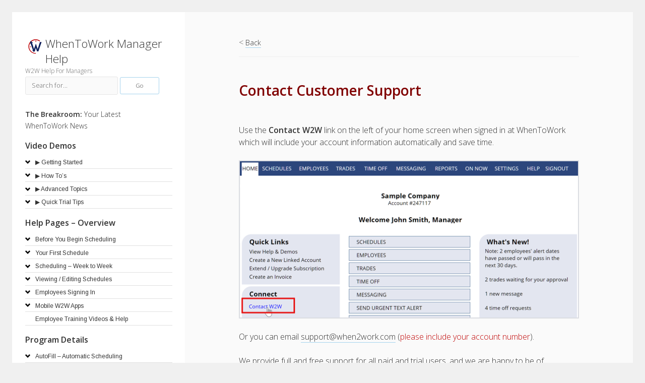

--- FILE ---
content_type: text/html; charset=UTF-8
request_url: https://when2work.com/help/mgr/h-email-support/
body_size: 49649
content:

<!DOCTYPE html>

<html lang="en-US">

<head>
	<title>Contact Customer Support &#8211; WhenToWork Manager Help</title>
<meta name='robots' content='max-image-preview:large' />
<meta charset="UTF-8" />
<meta name="viewport" content="width=device-width, initial-scale=1" />
<link rel='dns-prefetch' href='//fonts.googleapis.com' />
<link rel='dns-prefetch' href='//s.w.org' />
<link rel="alternate" type="application/rss+xml" title="WhenToWork Manager Help &raquo; Feed" href="https://when2work.com/help/mgr/feed/" />
<link rel="alternate" type="application/rss+xml" title="WhenToWork Manager Help &raquo; Comments Feed" href="https://when2work.com/help/mgr/comments/feed/" />
<script type="text/javascript">
window._wpemojiSettings = {"baseUrl":"https:\/\/s.w.org\/images\/core\/emoji\/13.1.0\/72x72\/","ext":".png","svgUrl":"https:\/\/s.w.org\/images\/core\/emoji\/13.1.0\/svg\/","svgExt":".svg","source":{"concatemoji":"https:\/\/when2work.com\/help\/mgr\/wp-includes\/js\/wp-emoji-release.min.js?ver=5.9"}};
/*! This file is auto-generated */
!function(e,a,t){var n,r,o,i=a.createElement("canvas"),p=i.getContext&&i.getContext("2d");function s(e,t){var a=String.fromCharCode;p.clearRect(0,0,i.width,i.height),p.fillText(a.apply(this,e),0,0);e=i.toDataURL();return p.clearRect(0,0,i.width,i.height),p.fillText(a.apply(this,t),0,0),e===i.toDataURL()}function c(e){var t=a.createElement("script");t.src=e,t.defer=t.type="text/javascript",a.getElementsByTagName("head")[0].appendChild(t)}for(o=Array("flag","emoji"),t.supports={everything:!0,everythingExceptFlag:!0},r=0;r<o.length;r++)t.supports[o[r]]=function(e){if(!p||!p.fillText)return!1;switch(p.textBaseline="top",p.font="600 32px Arial",e){case"flag":return s([127987,65039,8205,9895,65039],[127987,65039,8203,9895,65039])?!1:!s([55356,56826,55356,56819],[55356,56826,8203,55356,56819])&&!s([55356,57332,56128,56423,56128,56418,56128,56421,56128,56430,56128,56423,56128,56447],[55356,57332,8203,56128,56423,8203,56128,56418,8203,56128,56421,8203,56128,56430,8203,56128,56423,8203,56128,56447]);case"emoji":return!s([10084,65039,8205,55357,56613],[10084,65039,8203,55357,56613])}return!1}(o[r]),t.supports.everything=t.supports.everything&&t.supports[o[r]],"flag"!==o[r]&&(t.supports.everythingExceptFlag=t.supports.everythingExceptFlag&&t.supports[o[r]]);t.supports.everythingExceptFlag=t.supports.everythingExceptFlag&&!t.supports.flag,t.DOMReady=!1,t.readyCallback=function(){t.DOMReady=!0},t.supports.everything||(n=function(){t.readyCallback()},a.addEventListener?(a.addEventListener("DOMContentLoaded",n,!1),e.addEventListener("load",n,!1)):(e.attachEvent("onload",n),a.attachEvent("onreadystatechange",function(){"complete"===a.readyState&&t.readyCallback()})),(n=t.source||{}).concatemoji?c(n.concatemoji):n.wpemoji&&n.twemoji&&(c(n.twemoji),c(n.wpemoji)))}(window,document,window._wpemojiSettings);
</script>
<style type="text/css">
img.wp-smiley,
img.emoji {
	display: inline !important;
	border: none !important;
	box-shadow: none !important;
	height: 1em !important;
	width: 1em !important;
	margin: 0 0.07em !important;
	vertical-align: -0.1em !important;
	background: none !important;
	padding: 0 !important;
}
</style>
	<link rel='stylesheet' id='pmb_common-css'  href='https://when2work.com/help/mgr/wp-content/plugins/print-my-blog/assets/styles/pmb-common.css?ver=1645315774' type='text/css' media='all' />
<link rel='stylesheet' id='wp-block-library-css'  href='https://when2work.com/help/mgr/wp-includes/css/dist/block-library/style.min.css?ver=5.9' type='text/css' media='all' />
<link rel='stylesheet' id='pmb-select2-css'  href='https://when2work.com/help/mgr/wp-content/plugins/print-my-blog/assets/styles/libs/select2.css?ver=4.0.6' type='text/css' media='all' />
<link rel='stylesheet' id='jquery-ui-css'  href='https://when2work.com/help/mgr/wp-content/plugins/print-my-blog/assets/styles/libs/jquery-ui/jquery-ui.min.css?ver=1.11.4' type='text/css' media='all' />
<link rel='stylesheet' id='pmb-setup-page-css'  href='https://when2work.com/help/mgr/wp-content/plugins/print-my-blog/assets/styles/setup-page.css?ver=1645315774' type='text/css' media='all' />
<style id='global-styles-inline-css' type='text/css'>
body{--wp--preset--color--black: #000000;--wp--preset--color--cyan-bluish-gray: #abb8c3;--wp--preset--color--white: #ffffff;--wp--preset--color--pale-pink: #f78da7;--wp--preset--color--vivid-red: #cf2e2e;--wp--preset--color--luminous-vivid-orange: #ff6900;--wp--preset--color--luminous-vivid-amber: #fcb900;--wp--preset--color--light-green-cyan: #7bdcb5;--wp--preset--color--vivid-green-cyan: #00d084;--wp--preset--color--pale-cyan-blue: #8ed1fc;--wp--preset--color--vivid-cyan-blue: #0693e3;--wp--preset--color--vivid-purple: #9b51e0;--wp--preset--gradient--vivid-cyan-blue-to-vivid-purple: linear-gradient(135deg,rgba(6,147,227,1) 0%,rgb(155,81,224) 100%);--wp--preset--gradient--light-green-cyan-to-vivid-green-cyan: linear-gradient(135deg,rgb(122,220,180) 0%,rgb(0,208,130) 100%);--wp--preset--gradient--luminous-vivid-amber-to-luminous-vivid-orange: linear-gradient(135deg,rgba(252,185,0,1) 0%,rgba(255,105,0,1) 100%);--wp--preset--gradient--luminous-vivid-orange-to-vivid-red: linear-gradient(135deg,rgba(255,105,0,1) 0%,rgb(207,46,46) 100%);--wp--preset--gradient--very-light-gray-to-cyan-bluish-gray: linear-gradient(135deg,rgb(238,238,238) 0%,rgb(169,184,195) 100%);--wp--preset--gradient--cool-to-warm-spectrum: linear-gradient(135deg,rgb(74,234,220) 0%,rgb(151,120,209) 20%,rgb(207,42,186) 40%,rgb(238,44,130) 60%,rgb(251,105,98) 80%,rgb(254,248,76) 100%);--wp--preset--gradient--blush-light-purple: linear-gradient(135deg,rgb(255,206,236) 0%,rgb(152,150,240) 100%);--wp--preset--gradient--blush-bordeaux: linear-gradient(135deg,rgb(254,205,165) 0%,rgb(254,45,45) 50%,rgb(107,0,62) 100%);--wp--preset--gradient--luminous-dusk: linear-gradient(135deg,rgb(255,203,112) 0%,rgb(199,81,192) 50%,rgb(65,88,208) 100%);--wp--preset--gradient--pale-ocean: linear-gradient(135deg,rgb(255,245,203) 0%,rgb(182,227,212) 50%,rgb(51,167,181) 100%);--wp--preset--gradient--electric-grass: linear-gradient(135deg,rgb(202,248,128) 0%,rgb(113,206,126) 100%);--wp--preset--gradient--midnight: linear-gradient(135deg,rgb(2,3,129) 0%,rgb(40,116,252) 100%);--wp--preset--duotone--dark-grayscale: url('#wp-duotone-dark-grayscale');--wp--preset--duotone--grayscale: url('#wp-duotone-grayscale');--wp--preset--duotone--purple-yellow: url('#wp-duotone-purple-yellow');--wp--preset--duotone--blue-red: url('#wp-duotone-blue-red');--wp--preset--duotone--midnight: url('#wp-duotone-midnight');--wp--preset--duotone--magenta-yellow: url('#wp-duotone-magenta-yellow');--wp--preset--duotone--purple-green: url('#wp-duotone-purple-green');--wp--preset--duotone--blue-orange: url('#wp-duotone-blue-orange');--wp--preset--font-size--small: 13px;--wp--preset--font-size--medium: 20px;--wp--preset--font-size--large: 36px;--wp--preset--font-size--x-large: 42px;}.has-black-color{color: var(--wp--preset--color--black) !important;}.has-cyan-bluish-gray-color{color: var(--wp--preset--color--cyan-bluish-gray) !important;}.has-white-color{color: var(--wp--preset--color--white) !important;}.has-pale-pink-color{color: var(--wp--preset--color--pale-pink) !important;}.has-vivid-red-color{color: var(--wp--preset--color--vivid-red) !important;}.has-luminous-vivid-orange-color{color: var(--wp--preset--color--luminous-vivid-orange) !important;}.has-luminous-vivid-amber-color{color: var(--wp--preset--color--luminous-vivid-amber) !important;}.has-light-green-cyan-color{color: var(--wp--preset--color--light-green-cyan) !important;}.has-vivid-green-cyan-color{color: var(--wp--preset--color--vivid-green-cyan) !important;}.has-pale-cyan-blue-color{color: var(--wp--preset--color--pale-cyan-blue) !important;}.has-vivid-cyan-blue-color{color: var(--wp--preset--color--vivid-cyan-blue) !important;}.has-vivid-purple-color{color: var(--wp--preset--color--vivid-purple) !important;}.has-black-background-color{background-color: var(--wp--preset--color--black) !important;}.has-cyan-bluish-gray-background-color{background-color: var(--wp--preset--color--cyan-bluish-gray) !important;}.has-white-background-color{background-color: var(--wp--preset--color--white) !important;}.has-pale-pink-background-color{background-color: var(--wp--preset--color--pale-pink) !important;}.has-vivid-red-background-color{background-color: var(--wp--preset--color--vivid-red) !important;}.has-luminous-vivid-orange-background-color{background-color: var(--wp--preset--color--luminous-vivid-orange) !important;}.has-luminous-vivid-amber-background-color{background-color: var(--wp--preset--color--luminous-vivid-amber) !important;}.has-light-green-cyan-background-color{background-color: var(--wp--preset--color--light-green-cyan) !important;}.has-vivid-green-cyan-background-color{background-color: var(--wp--preset--color--vivid-green-cyan) !important;}.has-pale-cyan-blue-background-color{background-color: var(--wp--preset--color--pale-cyan-blue) !important;}.has-vivid-cyan-blue-background-color{background-color: var(--wp--preset--color--vivid-cyan-blue) !important;}.has-vivid-purple-background-color{background-color: var(--wp--preset--color--vivid-purple) !important;}.has-black-border-color{border-color: var(--wp--preset--color--black) !important;}.has-cyan-bluish-gray-border-color{border-color: var(--wp--preset--color--cyan-bluish-gray) !important;}.has-white-border-color{border-color: var(--wp--preset--color--white) !important;}.has-pale-pink-border-color{border-color: var(--wp--preset--color--pale-pink) !important;}.has-vivid-red-border-color{border-color: var(--wp--preset--color--vivid-red) !important;}.has-luminous-vivid-orange-border-color{border-color: var(--wp--preset--color--luminous-vivid-orange) !important;}.has-luminous-vivid-amber-border-color{border-color: var(--wp--preset--color--luminous-vivid-amber) !important;}.has-light-green-cyan-border-color{border-color: var(--wp--preset--color--light-green-cyan) !important;}.has-vivid-green-cyan-border-color{border-color: var(--wp--preset--color--vivid-green-cyan) !important;}.has-pale-cyan-blue-border-color{border-color: var(--wp--preset--color--pale-cyan-blue) !important;}.has-vivid-cyan-blue-border-color{border-color: var(--wp--preset--color--vivid-cyan-blue) !important;}.has-vivid-purple-border-color{border-color: var(--wp--preset--color--vivid-purple) !important;}.has-vivid-cyan-blue-to-vivid-purple-gradient-background{background: var(--wp--preset--gradient--vivid-cyan-blue-to-vivid-purple) !important;}.has-light-green-cyan-to-vivid-green-cyan-gradient-background{background: var(--wp--preset--gradient--light-green-cyan-to-vivid-green-cyan) !important;}.has-luminous-vivid-amber-to-luminous-vivid-orange-gradient-background{background: var(--wp--preset--gradient--luminous-vivid-amber-to-luminous-vivid-orange) !important;}.has-luminous-vivid-orange-to-vivid-red-gradient-background{background: var(--wp--preset--gradient--luminous-vivid-orange-to-vivid-red) !important;}.has-very-light-gray-to-cyan-bluish-gray-gradient-background{background: var(--wp--preset--gradient--very-light-gray-to-cyan-bluish-gray) !important;}.has-cool-to-warm-spectrum-gradient-background{background: var(--wp--preset--gradient--cool-to-warm-spectrum) !important;}.has-blush-light-purple-gradient-background{background: var(--wp--preset--gradient--blush-light-purple) !important;}.has-blush-bordeaux-gradient-background{background: var(--wp--preset--gradient--blush-bordeaux) !important;}.has-luminous-dusk-gradient-background{background: var(--wp--preset--gradient--luminous-dusk) !important;}.has-pale-ocean-gradient-background{background: var(--wp--preset--gradient--pale-ocean) !important;}.has-electric-grass-gradient-background{background: var(--wp--preset--gradient--electric-grass) !important;}.has-midnight-gradient-background{background: var(--wp--preset--gradient--midnight) !important;}.has-small-font-size{font-size: var(--wp--preset--font-size--small) !important;}.has-medium-font-size{font-size: var(--wp--preset--font-size--medium) !important;}.has-large-font-size{font-size: var(--wp--preset--font-size--large) !important;}.has-x-large-font-size{font-size: var(--wp--preset--font-size--x-large) !important;}
</style>
<link rel='stylesheet' id='ct-cele-google-fonts-css'  href='//fonts.googleapis.com/css?family=Open+Sans%3A300%2C300i%2C600&#038;subset=latin%2Clatin-ext&#038;display=swap&#038;ver=5.9' type='text/css' media='all' />
<link rel='stylesheet' id='ct-cele-font-awesome-css'  href='https://when2work.com/help/mgr/wp-content/themes/cele/assets/font-awesome/css/all.min.css?ver=5.9' type='text/css' media='all' />
<link rel='stylesheet' id='ct-cele-style-css'  href='https://when2work.com/help/mgr/wp-content/themes/celechild/style.css?ver=5.9' type='text/css' media='all' />
<style id='ct-cele-style-inline-css' type='text/css'>
strong {
  font-weight: bold !important;
}

input#search-field {font-size:0.9em;}
input.search-submit   {font-size:0.8em; min-width: 7em;}


.searchwp-related {
	margin-top:10px;
	display:block;
	clear:both;
	padding-top:50px;
}

.searchwp-related > ol {
 list-style: none;
 padding: 0;
 display: list-item;
 align-items: stretch;
 margin: 0 0 0 -1em;
        }

.searchwp-related > ol > li {
flex: 1;
padding: 0 0 0 1em;
display: block;
align-items: stretch;
        }

.searchwp-related > ol > li > a {
display: block;
width: 100%;
text-decoration: none;
background-color: #f7f7f7;
border: 1px solid #e7e7e7;
border-radius: 2px;
        }

.searchwp-related > ol > li > a > span {
display: block;
padding: 1em;
        }

.searchwp-related > ol > li > a > img {
display: block;
max-width: 100%;
height: auto !important;
        }

.searchwp-related > ol > li > a:hover {
border: 1px solid #e7e7e7;
        } 

.post-categories { display: none; }.post-tags { display: none; }.comments-number { display: none; }.comment-date { display: none; }
</style>
<link rel='stylesheet' id='searchwp-live-search-css'  href='https://when2work.com/help/mgr/wp-content/plugins/searchwp-live-ajax-search/assets/styles/style.css?ver=1.6.1' type='text/css' media='all' />
<link rel='stylesheet' id='ct-cele-pro-style-css'  href='https://when2work.com/help/mgr/wp-content/plugins/cele-pro/styles/style.min.css?ver=5.9' type='text/css' media='all' />
<link rel='stylesheet' id='bellows-css'  href='https://when2work.com/help/mgr/wp-content/plugins/bellows-accordion-menu/assets/css/bellows.min.css?ver=1.2.1' type='text/css' media='all' />
<link rel='stylesheet' id='bellows-font-awesome-css'  href='https://when2work.com/help/mgr/wp-content/plugins/bellows-accordion-menu/assets/css/fontawesome/css/font-awesome.min.css?ver=1.2.1' type='text/css' media='all' />
<link rel='stylesheet' id='bellows-blue-material-css'  href='https://when2work.com/help/mgr/wp-content/plugins/bellows-accordion-menu/assets/css/skins/blue-material.css?ver=1.2.1' type='text/css' media='all' />
<script  src="https://when2work.com/help/mgr/wp-content/cache/minify/2/09f34.js"></script>


<link rel="https://api.w.org/" href="https://when2work.com/help/mgr/wp-json/" /><link rel="alternate" type="application/json" href="https://when2work.com/help/mgr/wp-json/wp/v2/pages/1431" /><link rel="EditURI" type="application/rsd+xml" title="RSD" href="https://when2work.com/help/mgr/xmlrpc.php?rsd" />
<link rel="wlwmanifest" type="application/wlwmanifest+xml" href="https://when2work.com/help/mgr/wp-includes/wlwmanifest.xml" /> 
<meta name="generator" content="WordPress 5.9" />
<link rel="canonical" href="https://when2work.com/help/mgr/h-email-support/" />
<link rel='shortlink' href='https://when2work.com/help/mgr/?p=1431' />
<link rel="alternate" type="application/json+oembed" href="https://when2work.com/help/mgr/wp-json/oembed/1.0/embed?url=https%3A%2F%2Fwhen2work.com%2Fhelp%2Fmgr%2Fh-email-support%2F" />
<link rel="alternate" type="text/xml+oembed" href="https://when2work.com/help/mgr/wp-json/oembed/1.0/embed?url=https%3A%2F%2Fwhen2work.com%2Fhelp%2Fmgr%2Fh-email-support%2F&#038;format=xml" />
<style id="bellows-custom-generated-css">
/* Status: Loaded from Transient */

</style><!-- Google Tag Manager -->
<script>(function(w,d,s,l,i){w[l]=w[l]||[];w[l].push({'gtm.start':
new Date().getTime(),event:'gtm.js'});var f=d.getElementsByTagName(s)[0],
j=d.createElement(s),dl=l!='dataLayer'?'&l='+l:'';j.async=true;j.src=
'https://www.googletagmanager.com/gtm.js?id='+i+dl;f.parentNode.insertBefore(j,f);
})(window,document,'script','dataLayer','GTM-PJDK8RD');</script>
<!-- End Google Tag Manager -->


<meta property="og:description" content="WhenToWork Manager Help" />
<meta property="og:image" content="https://whentowork.com/w_logo_300_l.png" />

<link rel="icon" href="https://when2work.com/help/mgr/wp-content/uploads/sites/2/2022/04/favicon-32x32-1.png" sizes="32x32" />
<link rel="icon" href="https://when2work.com/help/mgr/wp-content/uploads/sites/2/2022/04/favicon-32x32-1.png" sizes="192x192" />
<link rel="apple-touch-icon" href="https://when2work.com/help/mgr/wp-content/uploads/sites/2/2022/04/favicon-32x32-1.png" />
<meta name="msapplication-TileImage" content="https://when2work.com/help/mgr/wp-content/uploads/sites/2/2022/04/favicon-32x32-1.png" />
		<style type="text/css" id="wp-custom-css">
			strong {
  font-weight: bold !important;
}

input#search-field {font-size:0.9em;}
input.search-submit   {font-size:0.8em; min-width: 7em;}


.searchwp-related {
	margin-top:10px;
	display:block;
	clear:both;
	padding-top:50px;
}

.searchwp-related > ol {
 list-style: none;
 padding: 0;
 display: list-item;
 align-items: stretch;
 margin: 0 0 0 -1em;
        }

.searchwp-related > ol > li {
flex: 1;
padding: 0 0 0 1em;
display: block;
align-items: stretch;
        }

.searchwp-related > ol > li > a {
display: block;
width: 100%;
text-decoration: none;
background-color: #f7f7f7;
border: 1px solid #e7e7e7;
border-radius: 2px;
        }

.searchwp-related > ol > li > a > span {
display: block;
padding: 1em;
        }

.searchwp-related > ol > li > a > img {
display: block;
max-width: 100%;
height: auto !important;
        }

.searchwp-related > ol > li > a:hover {
border: 1px solid #e7e7e7;
        } 
		</style>
		<link rel="stylesheet" href="https://fonts.googleapis.com/css?family=Arimo:400|Quattrocento+Sans:400&subset=latin" type="text/css" /><link rel="stylesheet" href="https://when2work.com/help/mgr/wp-content/cache/css/static/c088fa2cc10bb097d0f875a69485416d.css" type="text/css" /><script type="text/javascript">
(function (w, d, u) {
    if(w.njQuery === u){
        w.bindNextendQ = [];
    
        function pushToReady(x) {
            w.bindNextendQ.push([alias.handler,"ready", x]);
        }
        
        function pushToLoad(x) {
            w.bindNextendQ.push([alias.handler,"load", x]);
        }

        var alias = {
            handler: w,
            ready: pushToReady,
            load: pushToLoad
        }

        w.njQuery = function (handler) {
            alias.handler = handler;
            return alias;
        }
    }
})(window, document);
              </script></head>

<body id="celechild" class="page-template-default page page-id-1431">
<!-- Google Tag Manager (noscript) -->
<noscript><iframe src="https://www.googletagmanager.com/ns.html?id=GTM-PJDK8RD"
height="0" width="0" style="display:none;visibility:hidden"></iframe></noscript>
<!-- End Google Tag Manager (noscript) -->
<a class="skip-content" href="#main">Press &quot;Enter&quot; to skip to content</a>
<div id="overflow-container" class="overflow-container">
	<div id="max-width" class="max-width">
		<div id="main-sidebar" class="main-sidebar">
			<div id="sidebar-inner" class="sidebar-inner">
												<header class="site-header" id="site-header" role="banner">
					<div id="title-container" class="title-container">
						<div id='site-title' class='site-title'><a href='https://when2work.com/help/mgr'>WhenToWork Manager Help</a></div>						<p class="tagline">W2W Help For Managers</p>					</div>
					<button id="toggle-navigation" class="toggle-navigation" name="toggle-navigation" aria-expanded="false">
						<span class="screen-reader-text">open menu</span>
						<svg width="24px" height="18px" viewBox="0 0 24 18" version="1.1" xmlns="http://www.w3.org/2000/svg" xmlns:xlink="http://www.w3.org/1999/xlink">
				    <g stroke="none" stroke-width="1" fill="none" fill-rule="evenodd">
				        <g transform="translate(-148.000000, -36.000000)" fill="#6B6B6B">
				            <g transform="translate(123.000000, 25.000000)">
				                <g transform="translate(25.000000, 11.000000)">
				                    <rect x="0" y="16" width="24" height="2"></rect>
				                    <rect x="0" y="8" width="24" height="2"></rect>
				                    <rect x="0" y="0" width="24" height="2"></rect>
				                </g>
				            </g>
				        </g>
				    </g>
				</svg>					</button>
					<div id="menu-primary-container" class="menu-primary-container">
						<div id="menu-primary" class="menu-container menu-primary" role="navigation">
    <div class="menu-unset"><ul><li class="page_item page-item-5131"><a href="https://when2work.com/help/mgr/bulk-delete-emp/">&#8220;Bulk Delete&#8221; Employees</a></li><li class="page_item page-item-158"><a href="https://when2work.com/help/mgr/h-navigate/">&#8220;Navigate&#8221; to a New Schedule Week</a></li><li class="page_item page-item-5928"><a href="https://when2work.com/help/mgr/undo-autofill/">&#8220;Undo&#8221; AutoFill</a></li><li class="page_item page-item-8444"><a href="https://when2work.com/help/mgr/open-scheduling-demo/">▶ &#8220;Open&#8221; Scheduling</a></li><li class="page_item page-item-26"><a href="https://when2work.com/help/mgr/uploading-file-of-emp-demo/">▶ Adding &#038; Uploading Employees</a></li><li class="page_item page-item-36"><a href="https://when2work.com/help/mgr/v_additionalacctmgrs/">▶ Additional Account Managers</a></li><li class="page_item page-item-9099"><a href="https://when2work.com/help/mgr/alert-dates-certifications-etc/">▶ Alert Dates (Certifications etc.)</a></li><li class="page_item page-item-38"><a href="https://when2work.com/help/mgr/v_appios/">▶ App for iOS</a></li><li class="page_item page-item-8761"><a href="https://when2work.com/help/mgr/employee-availability-work-time-preferences-demo/">▶ Availability / Work Time Preferences</a></li><li class="page_item page-item-28"><a href="https://when2work.com/help/mgr/v_create1stsched/">▶ Creating Schedules</a></li><li class="page_item page-item-8750"><a href="https://when2work.com/help/mgr/customizable-chart-view/">▶ Customizable Chart View</a></li><li class="page_item page-item-97"><a href="https://when2work.com/help/mgr/v_empdelete/">▶ Delete /  Replace Employees</a></li><li class="page_item page-item-57"><a href="https://when2work.com/help/mgr/double-booking/">▶ Double-booking</a></li><li class="page_item page-item-9134"><a href="https://when2work.com/help/mgr/employees-move-to-new-account/">▶ Employees &#8211; Move to new account</a></li><li class="page_item page-item-9652"><a href="https://when2work.com/help/mgr/hospital-clinic-overview/">▶ Hospital / Clinic Overview</a></li><li class="page_item page-item-9645"><a href="https://when2work.com/help/mgr/hospital-setup-tips/">▶ Hospital / Clinic Schedule Setup Tips</a></li><li class="page_item page-item-5201"><a href="https://when2work.com/help/mgr/v_introduction-overview/">▶ Introduction &#8211; Overview</a></li><li class="page_item page-item-9822"><a href="https://when2work.com/help/mgr/multiple-linked-accounts-pro-plan/">▶ Multiple Linked Accounts &#8211; Pro Plan</a></li><li class="page_item page-item-51"><a href="https://when2work.com/help/mgr/v_multiple-usernames-switch-list/">▶ Multiple Usernames / Switch List</a></li><li class="page_item page-item-34"><a href="https://when2work.com/help/mgr/v_emailtextnotif/">▶ Notifications &#8211; Email, Text, Push</a></li><li class="page_item page-item-9120"><a href="https://when2work.com/help/mgr/pay-rates/">▶ Pay Rates (optional)</a></li><li class="page_item page-item-101"><a href="https://when2work.com/help/mgr/v_payrates/">▶ Payrates</a></li><li class="page_item page-item-8575"><a href="https://when2work.com/help/mgr/positions-add-edit/">▶ Positions &#8211; Add / Edit</a></li><li class="page_item page-item-32"><a href="https://when2work.com/help/mgr/quick-future-schedules-demo/">▶ Quick Future Schedules</a></li><li class="page_item page-item-9089"><a href="https://when2work.com/help/mgr/%e2%96%b6-quick-trial-tips/">▶ Quick Trial Tips</a></li><li class="page_item page-item-42"><a href="https://when2work.com/help/mgr/v_recently-deleted-shifts-view/">▶ Recently Deleted Shifts View</a></li><li class="page_item page-item-8461"><a href="https://when2work.com/help/mgr/reports-exports/">▶ Reports &#038; Exports</a></li><li class="page_item page-item-40"><a href="https://when2work.com/help/mgr/schedule-grid-view-bulk-edit-demo/">▶ Schedule Grid View (Bulk Edit) &#8211;</a></li><li class="page_item page-item-8456"><a href="https://when2work.com/help/mgr/search-for-shifts/">▶ Search for Shifts</a></li><li class="page_item page-item-44"><a href="https://when2work.com/help/mgr/v_multlocations/">▶ Setting Up Multiple Locations</a></li><li class="page_item page-item-8511"><a href="https://when2work.com/help/mgr/sync-to-outside-calendars/">▶ Sync to Outside Calendars</a></li><li class="page_item page-item-8554"><a href="https://when2work.com/help/mgr/time-off/">▶ Time Off</a></li><li class="page_item page-item-8490"><a href="https://when2work.com/help/mgr/trades-pickups/">▶ Trades &#038; Pickups</a></li><li class="page_item page-item-8891"><a href="https://when2work.com/help/mgr/quick-intro/">▶ Trial Tips &#8211; Free trial quick start</a></li><li class="page_item page-item-8896"><a href="https://when2work.com/help/mgr/trial-tips/">▶ Trial Tips &#8211; Making the most of your trial</a></li><li class="page_item page-item-8873"><a href="https://when2work.com/help/mgr/scheduling-pro/">▶ Trial Tips &#8211; Scheduling Like a Pro</a></li><li class="page_item page-item-99"><a href="https://when2work.com/help/mgr/v_trackattendance/">▶Track Attendance Sick, Tardy &#038; No Show &#8211;</a></li><li class="page_item page-item-5137"><a href="https://when2work.com/help/mgr/2-week-pay-period/">2 Week Pay Period</a></li><li class="page_item page-item-4113"><a href="https://when2work.com/help/mgr/biweekly-view/">2 Week Statistics View &#8211; (compare target hours)</a></li><li class="page_item page-item-8081"><a href="https://when2work.com/help/mgr/protect-your-w2w-data/">5 Things to Ensure Your Account Data is Protected</a></li><li class="page_item page-item-5382"><a href="https://when2work.com/help/mgr/access-to-other-linked-accounts/">Access to Other Linked Accounts &#8211; Pro Plan</a></li><li class="page_item page-item-6342"><a href="https://when2work.com/help/mgr/add-edit-emp-comment/">Add / Edit Employee Comment (Notes)</a></li><li class="page_item page-item-8206"><a href="https://when2work.com/help/mgr/add-emp-in-another-account-same-email/">Add Employee in another account with same email?</a></li><li class="page_item page-item-180"><a href="https://when2work.com/help/mgr/h-sub-auto-sched-week/h-adding-notes/">Add Notes to the Weekly Schedule</a></li><li class="page_item page-item-129"><a href="https://when2work.com/help/mgr/h-update-add-emps/">Add Your Employees ▶</a></li><li class="page_item page-item-127"><a href="https://when2work.com/help/mgr/h-add-positions/">Add Your Positions (Jobs) ▶</a></li><li class="page_item page-item-5564"><a href="https://when2work.com/help/mgr/adding-job-codes-for-third-party-program-exports/">Adding Job Codes for Third Party Program Exports</a></li><li class="page_item page-item-9083"><a href="https://when2work.com/help/mgr/advanced-topics/">Advanced Topics</a></li><li class="page_item page-item-9801"><a href="https://when2work.com/help/mgr/renewal-price-pro/">After Upgrading what will be my new renewal price?</a></li><li class="page_item page-item-5956"><a href="https://when2work.com/help/mgr/alphabetical-sorting/">Alphabetical Sorting</a></li><li class="page_item page-item-2785"><a href="https://when2work.com/help/mgr/alt-method-edit-templates/">Alternative Method To Edit Templates</a></li><li class="page_item page-item-182"><a href="https://when2work.com/help/mgr/h-sub-auto-sched-week/h-analyze/">ANALYZE Shifts for Conflicts</a></li><li class="page_item page-item-9858"><a href="https://when2work.com/help/mgr/api-general-endpoints/">API &#8211; General Endpoints &#8211; Pro Plan</a></li><li class="page_item page-item-9563"><a href="https://when2work.com/help/mgr/api-calls/">API Calls &#8211; Pro Plan</a></li><li class="page_item page-item-9384"><a href="https://when2work.com/help/mgr/api-power-bi/">API connect with Power BI &#8211; Pro Plan</a></li><li class="page_item page-item-9897"><a href="https://when2work.com/help/mgr/api-documentation/">API Documentation</a></li><li class="page_item page-item-9598"><a href="https://when2work.com/help/mgr/api-key-options/">API Key &#038; Options &#8211; Pro Plan</a></li><li class="page_item page-item-9853"><a href="https://when2work.com/help/mgr/api-3rdpartyexports/">API Preconfigured 3rd Party Program Exports &#8211; Pro Plan</a></li><li class="page_item page-item-9316"><a href="https://when2work.com/help/mgr/api-setup/">API Setup &#038; Details &#8211; Pro Plan</a></li><li class="page_item page-item-7568"><a href="https://when2work.com/help/mgr/app-text-unreadable/">App text unreadable?</a></li><li class="page_item page-item-9343"><a href="https://when2work.com/help/mgr/archive-emp-notices/">Archive Employee Email Notifications &#8211; Pro Plan</a></li><li class="page_item page-item-7581"><a href="https://when2work.com/help/mgr/as-manager-how-do-i-request-time-off-or-set-preferences/">As Manager how do I request time off or set preferences?</a></li><li class="page_item page-item-5946"><a href="https://when2work.com/help/mgr/assign-multiple-people-per-shift/">Assign multiple people per shift?</a></li><li class="page_item page-item-5858"><a href="https://when2work.com/help/mgr/assign-shifts-same-emp-weekly-classes-etc/">Assign shifts to same employee week after week (classes etc)</a></li><li class="page_item page-item-5996"><a href="https://when2work.com/help/mgr/auto-refresh-of-pages/">Auto Refresh of Pages?</a></li><li class="page_item page-item-8848"><a href="https://when2work.com/help/mgr/autofill-advanced-details/">AutoFill &#8211; Advanced Details</a></li><li class="page_item page-item-174"><a href="https://when2work.com/help/mgr/h-sub-auto-sched-week/h-auto-assign/">AUTOFILL &#8211; Automatic Assignments</a></li><li class="page_item page-item-8136"><a href="https://when2work.com/help/mgr/autofill-option-section-missing/">AUTOFILL &#8211; Option section missing?</a></li><li class="page_item page-item-5899"><a href="https://when2work.com/help/mgr/autofill-consecutive-back-to-back-shifts/">AutoFill consecutive, back-to-back shifts?</a></li><li class="page_item page-item-5465"><a href="https://when2work.com/help/mgr/autofill-monthly-or-longer-period/">AutoFill Monthly or Longer Period?</a></li><li class="page_item page-item-164 page_item_has_children"><a href="https://when2work.com/help/mgr/h-sub-auto-sched-week/">Automatic Scheduling &#8211; Week to Week</a></li><li class="page_item page-item-9278"><a href="https://when2work.com/help/mgr/block-view/">Block display shifts display option</a></li><li class="page_item page-item-5189"><a href="https://when2work.com/help/mgr/block-emp-trade-pickup-for-time-period/">Block employee shift changes for time period?</a></li><li class="page_item page-item-8193"><a href="https://when2work.com/help/mgr/block-emp-from-viewing-certain-positions/">Block employees from viewing certain positions?</a></li><li class="page_item page-item-5351"><a href="https://when2work.com/help/mgr/budgeting-forecasting/">Budgeting &#8211; Forecasting?</a></li><li class="page_item page-item-7744"><a href="https://when2work.com/help/mgr/bulk-assign-or-reassign-shifts/">Bulk Assign/Reassign Future Shifts over Multiple Weeks using SEARCH</a></li><li class="page_item page-item-7752"><a href="https://when2work.com/help/mgr/bulk-edit-shifts-for-more-than-one-week-in-the-future/">Bulk Edit Shifts for Multiple Future Weeks using SEARCH</a></li><li class="page_item page-item-5502"><a href="https://when2work.com/help/mgr/bulk-edit-time-off/">Bulk Edit Time Off?</a></li><li class="page_item page-item-7765"><a href="https://when2work.com/help/mgr/bulk-unassign-future-shifts-across-multiple-weeks/">Bulk Unassign Future Shifts Across Multiple Weeks using SEARCH</a></li><li class="page_item page-item-8129"><a href="https://when2work.com/help/mgr/calendar-title-none-why/">Calendar titles (None) &#8211; Why?</a></li><li class="page_item page-item-8390"><a href="https://when2work.com/help/mgr/cal-wk-time-off/">Calendar Weekly Schedule &#8211; show Time Off</a></li><li class="page_item page-item-7093"><a href="https://when2work.com/help/mgr/can-autofill-maximums-have-defaults-set/">Can AutoFill Maximums have defaults set?</a></li><li class="page_item page-item-7966"><a href="https://when2work.com/help/mgr/emp-bid-on-open-shifts/">Can employees bid on open shifts?</a></li><li class="page_item page-item-8173"><a href="https://when2work.com/help/mgr/can-emp-delete-change-shift-date/">Can Employees Delete or change shift date?</a></li><li class="page_item page-item-7101"><a href="https://when2work.com/help/mgr/can-emp-delete-time-off/">Can employees delete time off?</a></li><li class="page_item page-item-6663"><a href="https://when2work.com/help/mgr/can-emp-enter-hours-want-to-work/">Can Employees enter number of  hours want to work?</a></li><li class="page_item page-item-5393"><a href="https://when2work.com/help/mgr/emp-read-only-unpublished/">Can Employees have &#8216;Read Only&#8217; access to Unpublished?</a></li><li class="page_item page-item-5403"><a href="https://when2work.com/help/mgr/can-emp-pick-up-overlapping-shifts/">Can Employees Pick Up Overlapping Shifts?</a></li><li class="page_item page-item-7578"><a href="https://when2work.com/help/mgr/can-emp-see-use-positions-groups/">Can Employees see and use Positions Groups?</a></li><li class="page_item page-item-8253"><a href="https://when2work.com/help/mgr/can-emp-see-custom-fields-info/">Can Employees see Custom Fields Information?</a></li><li class="page_item page-item-7909"><a href="https://when2work.com/help/mgr/can-emp-see-others-home-address/">Can employees see others&#8217; home address?</a></li><li class="page_item page-item-5862"><a href="https://when2work.com/help/mgr/can-exports-be-automated/">Can Exports be Automated?</a></li><li class="page_item page-item-7589"><a href="https://when2work.com/help/mgr/can-i-add-custom-field-for-emp-input/">Can I add a custom field for Employee Input?</a></li><li class="page_item page-item-6727"><a href="https://when2work.com/help/mgr/can-i-add-hours-to-positions/">Can I add hours to positions?</a></li><li class="page_item page-item-6156"><a href="https://when2work.com/help/mgr/can-i-autofill-one-day-only/">Can I AutoFill One Day Only?</a></li><li class="page_item page-item-6631"><a href="https://when2work.com/help/mgr/can-i-clear-past-offers-in-progress/">Can I clear past &#8220;Offers in Progress&#8221;?</a></li><li class="page_item page-item-6203"><a href="https://when2work.com/help/mgr/can-i-delete-a-trade/">Can I Delete A Trade?</a></li><li class="page_item page-item-6452"><a href="https://when2work.com/help/mgr/can-i-disable-messaging/">Can I disable messaging?</a></li><li class="page_item page-item-6753"><a href="https://when2work.com/help/mgr/can-i-made-a-month-template/">Can I do a month or year template or import?</a></li><li class="page_item page-item-6748"><a href="https://when2work.com/help/mgr/can-i-enter-my-business-hours/">Can I enter my business open and closed hours?</a></li><li class="page_item page-item-8706"><a href="https://when2work.com/help/mgr/can-i-hide-certain-days-of-the-week/">Can I hide certain days of the week?</a></li><li class="page_item page-item-6511"><a href="https://when2work.com/help/mgr/can-i-import-double-assignments-doublebook/">Can I Import double assignments &#8211; doublebook?</a></li><li class="page_item page-item-6463"><a href="https://when2work.com/help/mgr/can-i-import-into-a-published-week/">Can I Import into a Published Week?</a></li><li class="page_item page-item-7550"><a href="https://when2work.com/help/mgr/can-i-import-just-one-emp-sched/">Can I Import just one Employee&#8217;s schedule?</a></li><li class="page_item page-item-7046"><a href="https://when2work.com/help/mgr/can-i-import-multiple-weeks/">Can I Import Multiple Weeks?</a></li><li class="page_item page-item-7557"><a href="https://when2work.com/help/mgr/can-i-message-recently-deleted-emp/">Can I message a recently deleted Employee?</a></li><li class="page_item page-item-8282"><a href="https://when2work.com/help/mgr/can-i-message-those-not-schedule-during-certain-period/">Can I message those not scheduled during certain period?</a></li><li class="page_item page-item-6540"><a href="https://when2work.com/help/mgr/can-i-pay-for-a-month/">Can I pay for a month at a time?</a></li><li class="page_item page-item-5962"><a href="https://when2work.com/help/mgr/can-i-pin-a-bulletin-so-it-always-shows/">Can I pin a bulletin so it always shows?</a></li><li class="page_item page-item-6292"><a href="https://when2work.com/help/mgr/can-i-publish-monthly/">Can I Publish / Unpublish Monthly?</a></li><li class="page_item page-item-6445"><a href="https://when2work.com/help/mgr/can-i-publish-one-day/">Can I Publish / Unpublish one day?</a></li><li class="page_item page-item-7956"><a href="https://when2work.com/help/mgr/can-i-publish-by-category/">Can I publish by category?</a></li><li class="page_item page-item-7583"><a href="https://when2work.com/help/mgr/can-i-publish-just-one-emp-sched/">Can I Publish just one Employee&#8217;s Schedule?</a></li><li class="page_item page-item-7077"><a href="https://when2work.com/help/mgr/can-i-selectively-publish-to-only-certain-emp/">Can I selectively publish to only certain employees?</a></li><li class="page_item page-item-8272"><a href="https://when2work.com/help/mgr/can-i-set-a-maximum-number-of-times-offs-for-day/">Can I set a maximum number of times offs for day?</a></li><li class="page_item page-item-6045"><a href="https://when2work.com/help/mgr/can-i-set-up-message-auto-reply/">Can I set up message auto-reply?</a></li><li class="page_item page-item-5774"><a href="https://when2work.com/help/mgr/can-i-set-up-my-pay-period/">Can I set up my pay period?</a></li><li class="page_item page-item-6565"><a href="https://when2work.com/help/mgr/can-i-hide-templates-from-other-managers/">Can I show / hide templates to other managers?</a></li><li class="page_item page-item-7971"><a href="https://when2work.com/help/mgr/can-i-track-manager-actions/">Can I track manager actions?</a></li><li class="page_item page-item-7948"><a href="https://when2work.com/help/mgr/can-i-view-availability-for-the-week/">Can I view Availability for the Week?</a></li><li class="page_item page-item-6652"><a href="https://when2work.com/help/mgr/can-i-view-cost-per-hour/">Can I view cost per hour?</a></li><li class="page_item page-item-6568"><a href="https://when2work.com/help/mgr/can-i-view-schedule-by-shift/">Can I view schedule by shift?</a></li><li class="page_item page-item-5676"><a href="https://when2work.com/help/mgr/can-manager-post-shift-on-tradeboard/">Can manager post / edit shift on Tradeboard?</a></li><li class="page_item page-item-7541"><a href="https://when2work.com/help/mgr/can-managers-filter-out-certain-locations/">Can managers filter out certain locations?</a></li><li class="page_item page-item-6618"><a href="https://when2work.com/help/mgr/can-overtime-rate-be-added-to-hours-over-max-on-statistics-view/">Can overtime rate be added to hours over max on Statistics view?</a></li><li class="page_item page-item-5852"><a href="https://when2work.com/help/mgr/can-shifts-be-linked/">Can shifts be linked?</a></li><li class="page_item page-item-197"><a href="https://when2work.com/help/mgr/h-sub-auto-sched-week/f-create-shifts/">Can W2W Create the Shifts?</a></li><li class="page_item page-item-6263"><a href="https://when2work.com/help/mgr/category-sort-order/">Category Sort Order?</a></li><li class="page_item page-item-4301"><a href="https://when2work.com/help/mgr/change-shift-day/">Change a Shift&#8217;s Day</a></li><li class="page_item page-item-8845"><a href="https://when2work.com/help/mgr/change-employee-autofill-maximums/">Change Employee AutoFill Maximums</a></li><li class="page_item page-item-4206"><a href="https://when2work.com/help/mgr/h-sub-auto-sched-week/conflict-checking/">Checks for Potential Conflicts</a></li><li class="page_item page-item-1438"><a href="https://when2work.com/help/mgr/close-my-account-cancel/">Close My Account &#8211; Cancel Subscription</a></li><li class="page_item page-item-8540"><a href="https://when2work.com/help/mgr/compare-linked-accounts/">Compare One or Multiple Linked Accounts for Locations</a></li><li class="page_item page-item-354"><a href="https://when2work.com/help/mgr/h-controlling-emps/">Control What Employees Can Do</a></li><li class="page_item page-item-5437"><a href="https://when2work.com/help/mgr/control-who-is-notified-when-publish/">Control Who Is Notified When Publish</a></li><li class="page_item page-item-5907"><a href="https://when2work.com/help/mgr/convert-time-decimals-to-minutes/">Convert time decimals to minutes?</a></li><li class="page_item page-item-193"><a href="https://when2work.com/help/mgr/h-sub-auto-sched-week/export-to-clipboard/">Copy to Clipboard</a></li><li class="page_item page-item-6757"><a href="https://when2work.com/help/mgr/count-time-off-hours-in-total-hours/">Count time off hours in total scheduled hours?</a></li><li class="page_item page-item-4346"><a href="https://when2work.com/help/mgr/create-template-using-template-editor/">Create / Save Schedule Template using Template Editor</a></li><li class="page_item page-item-166"><a href="https://when2work.com/help/mgr/h-sub-auto-sched-week/h-two-ways-import/">Create New Schedules ▶</a></li><li class="page_item page-item-7968"><a href="https://when2work.com/help/mgr/create-recurring-schedules-over-multiple-weeks/">Create recurring schedules over multiple weeks?</a></li><li class="page_item page-item-9330"><a href="https://when2work.com/help/mgr/custom-logo-on-not/">Custom Logo on Notifications &#8211; Pro Plan</a></li><li class="page_item page-item-5451"><a href="https://when2work.com/help/mgr/daily-sign-in-with-health-questions/">Daily Sign in With Health Questions?</a></li><li class="page_item page-item-5660"><a href="https://when2work.com/help/mgr/default-send-notifications-checkbox-on-or-off/">Default Send Notifications Checkbox On or Off</a></li><li class="page_item page-item-8255"><a href="https://when2work.com/help/mgr/delete-bulletin-board-entry/">Delete Bulletin Board Entry</a></li><li class="page_item page-item-6348"><a href="https://when2work.com/help/mgr/delete-shifts-for-one-day/">Delete shifts for one day</a></li><li class="page_item page-item-8478"><a href="https://when2work.com/help/mgr/delete-multiple-unassigned-shifts/">Delete Unassigned Future Shifts over Multiple Weeks</a></li><li class="page_item page-item-8152"><a href="https://when2work.com/help/mgr/deselect-emp-pos-will-it-remove-them-from-shifts/">Deselect Employee Position &#8211; will it remove them from shifts?</a></li><li class="page_item page-item-5114"><a href="https://when2work.com/help/mgr/designate-full-time-part-time-emp/">Designate Full Time / Part Time Employees</a></li><li class="page_item page-item-7586"><a href="https://when2work.com/help/mgr/display-manager-phone-numbers/">Display Manager Phone Numbers</a></li><li class="page_item page-item-5317"><a href="https://when2work.com/help/mgr/display-schedule-on-tv-large-screen/">Display Schedule on TV &#8211; Large Screen</a></li><li class="page_item page-item-5837"><a href="https://when2work.com/help/mgr/display-week-number/">Display Week Number?</a></li><li class="page_item page-item-8175"><a href="https://when2work.com/help/mgr/del-emp-show-past-schedules/">Do Deleted Employees show on past schedules?</a></li><li class="page_item page-item-7085"><a href="https://when2work.com/help/mgr/does-editing-template-affect-old-schedules/">Does editing a Template affect old schedules?</a></li><li class="page_item page-item-6225"><a href="https://when2work.com/help/mgr/does-w2w-use-flash/">Does W2W use Flash?</a></li><li class="page_item page-item-8191"><a href="https://when2work.com/help/mgr/edit-position-not-saving/">Edit Position not saving?</a></li><li class="page_item page-item-9322"><a href="https://when2work.com/help/mgr/pro-notifications-options/">Email Notifications to Users &#8211; Pro Plan options</a></li><li class="page_item page-item-5165"><a href="https://when2work.com/help/mgr/email-trouble-whitelist-w2w/">Email Trouble? Whitelist WhenToWork</a></li><li class="page_item page-item-7091"><a href="https://when2work.com/help/mgr/emp-cannot-see-time-off-calendar/">Employee cannot see their time off calendar?</a></li><li class="page_item page-item-9523"><a href="https://when2work.com/help/mgr/history-login-log/">Employee History Login Access Log &#8211; Pro Plan</a></li><li class="page_item page-item-7945"><a href="https://when2work.com/help/mgr/emp-more-than-one-account/">Employee in more than one account?</a></li><li class="page_item page-item-8265"><a href="https://when2work.com/help/mgr/emp-name-highlighted-in-red/">Employee Name Highlighted in Red</a></li><li class="page_item page-item-8433"><a href="https://when2work.com/help/mgr/emp-notifications/">Employee Notifications  (Demo)</a></li><li class="page_item page-item-4375"><a href="https://when2work.com/help/mgr/partial-publish-emp-notif/">Employee Notifications &#8211; Publishing and Partial Publishing</a></li><li class="page_item page-item-7900"><a href="https://when2work.com/help/mgr/emp-phone-numbers-on-printouts/">Employee phone numbers on printouts?</a></li><li class="page_item page-item-8012"><a href="https://when2work.com/help/mgr/status-icons/">Employee Status Icons (optional)</a></li><li class="page_item page-item-8041"><a href="https://when2work.com/help/mgr/emp-training-videos-help-pages/">Employee Training Videos &#038; Help Pages</a></li><li class="page_item page-item-6688"><a href="https://when2work.com/help/mgr/emp-cannot-see-others-sched/">Employees cannot see Other&#8217;s Schedule?</a></li><li class="page_item page-item-5808"><a href="https://when2work.com/help/mgr/emp-scheduled-multiple-accounts/">Employees scheduled in multiple accounts?</a></li><li class="page_item page-item-201"><a href="https://when2work.com/help/mgr/h-sub-auto-sched-week/f-availability/">Enter Availability for the Staff</a></li><li class="page_item page-item-9327"><a href="https://when2work.com/help/mgr/enterprise-sso/">Enterprise Single Sign-On (SSO)</a></li><li class="page_item page-item-9678"><a href="https://when2work.com/help/mgr/sso-error-codes/">Enterprise SSO Error Codes</a></li><li class="page_item page-item-5102"><a href="https://when2work.com/help/mgr/error-unexpected-result/">Errors &#8220;Unexpected result&#8221; &#8211; &#8220;Please Wait&#8221; &#8211; &#8220;Sending&#8221; Not Saving</a></li><li class="page_item page-item-10085"><a href="https://when2work.com/help/mgr/sso-setup/">Example SSO &#8211; Preemptive</a></li><li class="page_item page-item-5457"><a href="https://when2work.com/help/mgr/export-template-to-use-in-other-acct/">Export / Copy Template to Use in Other Acct</a></li><li class="page_item page-item-6699"><a href="https://when2work.com/help/mgr/export-give-access-to-unpublished-schedules/">Export / Give Access to Unpublished Schedules</a></li><li class="page_item page-item-7952"><a href="https://when2work.com/help/mgr/export-monthly-schedules/">Export Monthly Schedules</a></li><li class="page_item page-item-9152"><a href="https://when2work.com/help/mgr/faqs/">FAQ&#8217;s</a></li><li class="page_item page-item-8387"><a href="https://when2work.com/help/mgr/special-filter-results/">Filter on By Employee view &#8211; special filter results</a></li><li class="page_item page-item-5213"><a href="https://when2work.com/help/mgr/find-old-messages/">Find / Retrieve Old Messages &#8211; Autosaving</a></li><li class="page_item page-item-8220"><a href="https://when2work.com/help/mgr/find-date-emp-was-re-hired-restored/">Find date an employee was re-hired (restored)?</a></li><li class="page_item page-item-5419"><a href="https://when2work.com/help/mgr/find-emp-last-day-worked/">Find Employee Last Day Worked</a></li><li class="page_item page-item-131"><a href="https://when2work.com/help/mgr/h-overview-floating-emp/">Floating Employees</a></li><li class="page_item page-item-9662"><a href="https://when2work.com/help/mgr/for-hospitals-clinics/">For Hospitals / Clinics</a></li><li class="page_item page-item-7974"><a href="https://when2work.com/help/mgr/total-hours-each-emp-specific-period/">Get total hours for each employee for specific period?</a></li><li class="page_item page-item-8869"><a href="https://when2work.com/help/mgr/getting-started/">Getting Started</a></li><li class="page_item page-item-6647"><a href="https://when2work.com/help/mgr/group-admin-account-listed-as-read-only-access/">Group Admin &#8211; account listed as &#8220;read only&#8221; access &#8211; Pro Plan</a></li><li class="page_item page-item-9376"><a href="https://when2work.com/help/mgr/group-admin-api/">Group Admin API &#8211; Pro Plan</a></li><li class="page_item page-item-1365"><a href="https://when2work.com/help/mgr/have-emp-signed-in/">Have Employees Signed In?</a></li><li class="page_item page-item-8150"><a href="https://when2work.com/help/mgr/hide-certain-deleted-emps/">Hide certain DELETED Employees</a></li><li class="page_item page-item-6641"><a href="https://when2work.com/help/mgr/hide-certain-shifts-from-emp/">Hide certain shifts from employees (ex. manager shifts)</a></li><li class="page_item page-item-5636"><a href="https://when2work.com/help/mgr/hipaa-compliant/">HIPAA compliant?</a></li><li class="page_item page-item-4493"><a href="https://when2work.com/help/mgr/hourly-totals-show-coverage/">Hourly Totals &#8211; Show Coverage</a></li><li class="page_item page-item-8247"><a href="https://when2work.com/help/mgr/how-can-emp-see-open-shifts/">How can employees see open shifts?</a></li><li class="page_item page-item-6217"><a href="https://when2work.com/help/mgr/how-can-emp-sign-up/">How Can Employees Sign Up?</a></li><li class="page_item page-item-6775"><a href="https://when2work.com/help/mgr/how-do-i-change-the-company-name/">How do I change the Account Name?</a></li><li class="page_item page-item-7017"><a href="https://when2work.com/help/mgr/how-do-i-combine-templates/">How do I combine templates?</a></li><li class="page_item page-item-5152"><a href="https://when2work.com/help/mgr/how-copy-paste-shifts/">How do I copy and paste shifts?</a></li><li class="page_item page-item-2775"><a href="https://when2work.com/help/mgr/chrome-extensions/">How To View &amp; Disable Chrome Extensions</a></li><li class="page_item page-item-8871"><a href="https://when2work.com/help/mgr/how-tos/">How To&#8217;s</a></li><li class="page_item page-item-9951"><a href="https://when2work.com/help/mgr/iam-emp-provisioning/">IAM Employee Provisioning</a></li><li class="page_item page-item-7081"><a href="https://when2work.com/help/mgr/calendar-icons-on-schedule-for-tradeboard/">Icons on schedule for Tradeboard</a></li><li class="page_item page-item-168"><a href="https://when2work.com/help/mgr/h-sub-auto-sched-week/h-import/">IMPORT &#8211; Bring in Week or Template</a></li><li class="page_item page-item-6401"><a href="https://when2work.com/help/mgr/import-into-a-published-week/">Import into a Published Week?</a></li><li class="page_item page-item-5225"><a href="https://when2work.com/help/mgr/in-app-push-notifications/">In-app Push Notifications</a></li><li class="page_item page-item-8119"><a href="https://when2work.com/help/mgr/include-emp-status-icons-in-shift-change-list/">Include Employee Status Icons in Shift Change List</a></li><li class="page_item page-item-5341"><a href="https://when2work.com/help/mgr/incoming-texts-not-grouping/">Incoming Texts Not &#8220;Grouping&#8221;</a></li><li class="page_item page-item-156"><a href="https://when2work.com/help/mgr/h-add-first-shifts/">Initial Setup &#8211; Enter Previous Schedule Week ▶</a></li><li class="page_item page-item-5301"><a href="https://when2work.com/help/mgr/ios-app/">iOS App</a></li><li class="page_item page-item-4304"><a href="https://when2work.com/help/mgr/ipad-tips/">iPad Tips</a></li><li class="page_item page-item-8216"><a href="https://when2work.com/help/mgr/is-there-a-charge-for-creating-a-linked-account/">Is there a charge for creating a linked account?</a></li><li class="page_item page-item-8251"><a href="https://when2work.com/help/mgr/is-there-a-cost-to-add-managers/">Is there a cost to add managers?</a></li><li class="page_item page-item-7929"><a href="https://when2work.com/help/mgr/is-there-emp-sign-in-history-log/">Is there an employee sign-in history log?</a></li><li class="page_item page-item-8263"><a href="https://when2work.com/help/mgr/is-w2w-downloaded-to-my-computer-system-requirements/">Is W2W downloaded to my computer &#8211; system requirements?</a></li><li class="page_item page-item-8242"><a href="https://when2work.com/help/mgr/let-additional-managers-add-time-off-block-dates/">Let Additional Managers Add Time Off Block Dates</a></li><li class="page_item page-item-8244"><a href="https://when2work.com/help/mgr/let-emp-add-themselves-to-my-account/">Let Employees Add Themselves to My Account?</a></li><li class="page_item page-item-6189"><a href="https://when2work.com/help/mgr/let-emp-see-everyones-sched/">Let Employees See Everyone&#8217;s Schedule</a></li><li class="page_item page-item-8202"><a href="https://when2work.com/help/mgr/let-emp-see-unpub-weeks/">Let Employees see Unpublished Weeks?</a></li><li class="page_item page-item-9175"><a href="https://when2work.com/help/mgr/list-of-emails-for-employees-working-a-certain-day/">List of Emails for Employees working a certain day</a></li><li class="page_item page-item-8209"><a href="https://when2work.com/help/mgr/list-emp-not-scheduled-date-range/">List of Employees NOT scheduled in a date range?</a></li><li class="page_item page-item-7921"><a href="https://when2work.com/help/mgr/lock-availability-after-certain-date/">Lock availability / preferences after certain date?</a></li><li class="page_item page-item-186"><a href="https://when2work.com/help/mgr/h-sub-auto-sched-week/h-make-changes-pub/">Make Changes (add / edit shifts after Publishing)</a></li><li class="page_item page-item-4"><a href="https://when2work.com/help/mgr/">Manager Help Home</a></li><li class="page_item page-item-21"><a href="https://when2work.com/help/mgr/v_mgrinterface/">Manager Interface Overview (Demo)</a></li><li class="page_item page-item-8167"><a href="https://when2work.com/help/mgr/manager-permission-to-view-only-published-schedules/">Manager permission to view only published schedules?</a></li><li class="page_item page-item-10220"><a href="https://when2work.com/help/mgr/manager-teams/">Manager Teams</a></li><li class="page_item page-item-103"><a href="https://when2work.com/help/mgr/v_alertdates/">Managing Optional Alert Dates (Demo) &#8211;</a></li><li class="page_item page-item-1359"><a href="https://when2work.com/help/mgr/messaging-send-to-group/">Messaging &#8211; Send to Group(s), multiple recipients</a></li><li class="page_item page-item-2773"><a href="https://when2work.com/help/mgr/monthly-scheduling/">Monthly Scheduling</a></li><li class="page_item page-item-6026"><a href="https://when2work.com/help/mgr/more-than-one-main-manager/">More than one Main Manager?</a></li><li class="page_item page-item-6715"><a href="https://when2work.com/help/mgr/multiple-days-off-adding/">Multiple days off &#8211; adding time off range</a></li><li class="page_item page-item-9812"><a href="https://when2work.com/help/mgr/multiple-locations/">Multiple Locations</a></li><li class="page_item page-item-5786"><a href="https://when2work.com/help/mgr/preferred-schedule-view/">My Preferred Schedule View</a></li><li class="page_item page-item-8340"><a href="https://when2work.com/help/mgr/name-highlighted-red-in-schedule-why/">Name highlighted red in schedule &#8211; Why?</a></li><li class="page_item page-item-7984"><a href="https://when2work.com/help/mgr/list-working-at-a-certain-time-date/">Need a list of who was scheduled at a certain time / date?</a></li><li class="page_item page-item-5891"><a href="https://when2work.com/help/mgr/no-shifts-uploaded-from-csv-file/">No shifts uploaded from CSV file?</a></li><li class="page_item page-item-8110"><a href="https://when2work.com/help/mgr/only-let-emp-set-prefs-certain-times/">Only Let Employees Set Preferences at Certain Times</a></li><li class="page_item page-item-7107"><a href="https://when2work.com/help/mgr/open-multiple-w2w-windows/">Open multiple W2W windows</a></li><li class="page_item page-item-8675"><a href="https://when2work.com/help/mgr/opt-out-of-whentowork/">Opt out of WhenToWork</a></li><li class="page_item page-item-4274"><a href="https://when2work.com/help/mgr/partial-publish/">Partial Publish Week &#8211; Publish only certain positions, departments, locations</a></li><li class="page_item page-item-1353"><a href="https://when2work.com/help/mgr/payrates-who-can-see-them/">Pay Rates &#8211; Who can see them?</a></li><li class="page_item page-item-9188"><a href="https://when2work.com/help/mgr/pdf-download/">PDF Download &#8211; Help Pages</a></li><li class="page_item page-item-191"><a href="https://when2work.com/help/mgr/h-sub-auto-sched-week/h-print-export/">PDF PRINT Schedules / Reports &#8211; to PDF / Printer</a></li><li class="page_item page-item-78"><a href="https://when2work.com/help/mgr/v_posaddnew/">Positions &#8211; Add / Edit</a></li><li class="page_item page-item-1361"><a href="https://when2work.com/help/mgr/sort-order-of-positions/">Positions Sort Display Order</a></li><li class="page_item page-item-8162"><a href="https://when2work.com/help/mgr/pre-set-shifts-entering-common-shifts-quickly/">Pre-set shifts &#8211; entering common shifts quickly</a></li><li class="page_item page-item-5591"><a href="https://when2work.com/help/mgr/preference-templates/">Preference Templates &#8211; Copying Prefs Between Employees</a></li><li class="page_item page-item-1355"><a href="https://when2work.com/help/mgr/prefs-let-emps-view-only/">Prefs &#8211; Let Emps View Only?</a></li><li class="page_item page-item-5288"><a href="https://when2work.com/help/mgr/print-all-emp-comment-fields/">Print / Export Employee Comment Fields</a></li><li class="page_item page-item-6629"><a href="https://when2work.com/help/mgr/print-view-a-paid-invoice/">Print / View a Paid Invoice</a></li><li class="page_item page-item-8863"><a href="https://when2work.com/help/mgr/print-employee-sign-in-instructions/">Print Employee Sign In Instructions</a></li><li class="page_item page-item-1548"><a href="https://when2work.com/help/mgr/h-printing-exporting/">Printing &#038; Exporting</a></li><li class="page_item page-item-9540"><a href="https://when2work.com/help/mgr/pro-plan-how-to-upgrade/">Pro Plan &#8211; How to Upgrade from Standard</a></li><li class="page_item page-item-9584"><a href="https://when2work.com/help/mgr/pro-plan/">Pro Plan &#8212;</a></li><li class="page_item page-item-9426"><a href="https://when2work.com/help/mgr/pro-plan-settings-options/">Pro Plan Settings &#038; Options</a></li><li class="page_item page-item-455"><a href="https://when2work.com/help/mgr/h-why-publish/">PUBLISH &#8211; Why Publish a Schedule Week?</a></li><li class="page_item page-item-5128"><a href="https://when2work.com/help/mgr/publish-multiple-weeks/">Publish Multiple Weeks</a></li><li class="page_item page-item-184"><a href="https://when2work.com/help/mgr/h-sub-auto-sched-week/h-publishing/">PUBLISH Schedule &#8211; How To</a></li><li class="page_item page-item-178"><a href="https://when2work.com/help/mgr/h-sub-auto-sched-week/h-making-sched-change/">Quick Schedule Changes</a></li><li class="page_item page-item-117"><a href="https://when2work.com/help/mgr/h-overview/">Quick Scheduling Overview</a></li><li class="page_item page-item-9347"><a href="https://when2work.com/help/mgr/recent-emp-logins/">Recent Employee Access Logins &#8211; Pro Plan</a></li><li class="page_item page-item-4299"><a href="https://when2work.com/help/mgr/recent-tradeboard-posts/">Recent Tradeboard Posts</a></li><li class="page_item page-item-2822"><a href="https://when2work.com/help/mgr/refer-a-friend/">Refer A Friend</a></li><li class="page_item page-item-8240"><a href="https://when2work.com/help/mgr/repeat-shifts-every-other-week/">Repeat shifts every other week?</a></li><li class="page_item page-item-4293"><a href="https://when2work.com/help/mgr/reports-standard/">Reports > Standard Reports</a></li><li class="page_item page-item-4295"><a href="https://when2work.com/help/mgr/reports-third-party/">REPORTS > Third Party Manual Exports</a></li><li class="page_item page-item-8268"><a href="https://when2work.com/help/mgr/required-format-for-phone-numbers/">Required format for phone numbers?</a></li><li class="page_item page-item-176"><a href="https://when2work.com/help/mgr/h-sub-auto-sched-week/h-auto-assign-results/">Results Summary Auto Assign</a></li><li class="page_item page-item-170"><a href="https://when2work.com/help/mgr/h-sub-auto-sched-week/h-import-results/">Results Summary Import</a></li><li class="page_item page-item-123"><a href="https://when2work.com/help/mgr/h-multiple-loc/">Schedule Multiple Locations or Departments ▶</a></li><li class="page_item page-item-8229"><a href="https://when2work.com/help/mgr/select-group-positions-option-missing/">Select/Group Positions Option Missing?</a></li><li class="page_item page-item-188"><a href="https://when2work.com/help/mgr/h-sub-auto-sched-week/h-send-schedules/">Send / Email Schedules to Employees</a></li><li class="page_item page-item-6927"><a href="https://when2work.com/help/mgr/send-individual-signin/">Send or Print Sign-In for Individual Employee</a></li><li class="page_item page-item-195"><a href="https://when2work.com/help/mgr/h-sub-auto-sched-week/h-send-reminders/">Send Reminders / Message Employees Working a Certain Date</a></li><li class="page_item page-item-3151"><a href="https://when2work.com/help/mgr/sent-message-forwarding-receipt-confirmation/">Sent message forwarding receipt confirmation</a></li><li class="page_item page-item-10206"><a href="https://when2work.com/help/mgr/set-emp-accessibilitymode/">Set Accessibility Mode for Employee</a></li><li class="page_item page-item-8148"><a href="https://when2work.com/help/mgr/set-emp-autofill-one-position-but-pick-up-other/">Set employee to AutoFill one Position but pick up other Position</a></li><li class="page_item page-item-8400"><a href="https://when2work.com/help/mgr/set-max-hours/">Set Maximum Hours for each Employee</a></li><li class="page_item page-item-6055"><a href="https://when2work.com/help/mgr/setting-time-zone/">Setting Time Zone &#8211; Daylight Savings / Standard Time</a></li><li class="page_item page-item-119"><a href="https://when2work.com/help/mgr/h-overview-setup/">Setup Steps</a></li><li class="page_item page-item-6532"><a href="https://when2work.com/help/mgr/shared-logins/">Shared Logins?</a></li><li class="page_item page-item-6050"><a href="https://when2work.com/help/mgr/shift-description/">Shift Descriptions (optional)</a></li><li class="page_item page-item-2770"><a href="https://when2work.com/help/mgr/export-shift-history-report/">Shift History &#8211; Per Shift &amp; Export Report</a></li><li class="page_item page-item-1357"><a href="https://when2work.com/help/mgr/add-shift-notes-just-for-managers/">Shift notes just for Managers?</a></li><li class="page_item page-item-5134"><a href="https://when2work.com/help/mgr/shifts-pos-purple-dot-underline/">Shifts / Positions Purple Dot or Underline?</a></li><li class="page_item page-item-8196"><a href="https://when2work.com/help/mgr/should-we-split-our-account-into-separate-accounts/">Should we split our account into separate accounts?</a></li><li class="page_item page-item-8681"><a href="https://when2work.com/help/mgr/show-employees-not-set-to-a-certain-position/">Show employees NOT set to a certain position?</a></li><li class="page_item page-item-5876"><a href="https://when2work.com/help/mgr/show-manager-phone-contact-info-on-staff-list/">Show Manager Phone #, contact info on Staff List?</a></li><li class="page_item page-item-7939"><a href="https://when2work.com/help/mgr/show-time-off-on-printout/">Show time off on printout?</a></li><li class="page_item page-item-5368"><a href="https://when2work.com/help/mgr/signing-out-of-app/">Signing Out of App</a></li><li class="page_item page-item-121"><a href="https://when2work.com/help/mgr/h-simple-scheduling/">Simple Scheduling</a></li><li class="page_item page-item-1351"><a href="https://when2work.com/help/mgr/h-special-scheduling/">Special Scheduling Needs &#038; Scenarios</a></li><li class="page_item page-item-10098"><a href="https://when2work.com/help/mgr/sso-azure-app-creation/">SSO &#8211; Azure App Creation</a></li><li class="page_item page-item-10063"><a href="https://when2work.com/help/mgr/sso-glossary/">SSO Glossary</a></li><li class="page_item page-item-10048"><a href="https://when2work.com/help/mgr/sso-mode-options/">SSO Mode Options</a></li><li class="page_item page-item-10160"><a href="https://when2work.com/help/mgr/sso-setup-assistant/">SSO Setup Assistant</a></li><li class="page_item page-item-10159"><a href="https://when2work.com/help/mgr/sso-setup-start-here/">SSO Setup Start Here</a></li><li class="page_item page-item-9968"><a href="https://when2work.com/help/mgr/sso-tech-info/">SSO Tech Info</a></li><li class="page_item page-item-5872"><a href="https://when2work.com/help/mgr/stop-new-open-shift-notices-when-editing-shifts/">Stop New Open Shift Notices when Editing Shifts?</a></li><li class="page_item page-item-5259"><a href="https://when2work.com/help/mgr/stop-notifications/">Stop Notifications</a></li><li class="page_item page-item-6671"><a href="https://when2work.com/help/mgr/switch-emp-to-mgr-access/">Switch an Employee to Have Manager Access</a></li><li class="page_item page-item-5792"><a href="https://when2work.com/help/mgr/template-print/">Template &#8211; Print</a></li><li class="page_item page-item-5988"><a href="https://when2work.com/help/mgr/templates-about/">Templates &#8211; About</a></li><li class="page_item page-item-6438"><a href="https://when2work.com/help/mgr/test-alternate-schedule-sandbox-environment/">Test Alternate Schedule &#8211; Sandbox Environment?</a></li><li class="page_item page-item-8377"><a href="https://when2work.com/help/mgr/third-party-exports-list-of-programs/">Third Party Exports &#8211; List of Programs</a></li><li class="page_item page-item-8143"><a href="https://when2work.com/help/mgr/time-off-hierarchy-to-approve/">Time Off &#8211;  Hierarchy to approve?</a></li><li class="page_item page-item-6248"><a href="https://when2work.com/help/mgr/find-deleted-or-cancelled-time-off/">Time Off &#8211; Find Deleted or Cancelled ?</a></li><li class="page_item page-item-8017"><a href="https://when2work.com/help/mgr/time-off-grid/">Time Off Grid (includes Pending, Approved &#038; Denied)</a></li><li class="page_item page-item-5306"><a href="https://when2work.com/help/mgr/time-off-not-printing-on-schedule/">Time Off Not Printing on Schedule</a></li><li class="page_item page-item-1363"><a href="https://when2work.com/help/mgr/time-off-report/">Time Off Report for Date Range</a></li><li class="page_item page-item-4321"><a href="https://when2work.com/help/mgr/time-off-rolling-block/">Time off Rolling Block Window</a></li><li class="page_item page-item-8222"><a href="https://when2work.com/help/mgr/timestamp-of-time-off-request-after-approved-denied/">Timestamp of time off request after approved/denied?</a></li><li class="page_item page-item-5825"><a href="https://when2work.com/help/mgr/denied-time-off/">Track Denied Time Off</a></li><li class="page_item page-item-6410"><a href="https://when2work.com/help/mgr/track-hours-scheduled-vs-hours-worked/">Track hours scheduled vs hours worked?</a></li><li class="page_item page-item-1545"><a href="https://when2work.com/help/mgr/h-tracking-reports/">Tracking &#038; Reports</a></li><li class="page_item page-item-8295"><a href="https://when2work.com/help/mgr/tradeboard-recent-trade-activity-log-export/">Tradeboard &#8211; Recent Trade Activity Log Export</a></li><li class="page_item page-item-9212"><a href="https://when2work.com/help/mgr/trial-setup/">Trial Account Setup Assistance</a></li><li class="page_item page-item-8825"><a href="https://when2work.com/help/mgr/trial-tips-add-employees/">Trial Tips &#8211; Add Employees</a></li><li class="page_item page-item-8842"><a href="https://when2work.com/help/mgr/trial-tips-autofill-automatic-scheduling/">Trial Tips &#8211; AutoFill automatic scheduling</a></li><li class="page_item page-item-8832"><a href="https://when2work.com/help/mgr/tt-first-schedule/">Trial Tips &#8211; Creating your First Schedule</a></li><li class="page_item page-item-8858"><a href="https://when2work.com/help/mgr/trial-tips-employees-logging-in/">Trial Tips &#8211; Employees logging in</a></li><li class="page_item page-item-125"><a href="https://when2work.com/help/mgr/h-trialtips/">Trial Tips &#8211; Help &#038; How To&#8217;s</a></li><li class="page_item page-item-8837"><a href="https://when2work.com/help/mgr/tt-quick-future-schedules/">Trial Tips &#8211; Quick Future Schedules</a></li><li class="page_item page-item-8731"><a href="https://when2work.com/help/mgr/trouble-mgr-functions/">Trouble performing certain manager functions?</a></li><li class="page_item page-item-5221"><a href="https://when2work.com/help/mgr/types-of-notifications/">Types of Notifications &#8211; Communications</a></li><li class="page_item page-item-5828"><a href="https://when2work.com/help/mgr/unassign-a-shift/">Unassign a Shift &#8211; remove employee</a></li><li class="page_item page-item-1367"><a href="https://when2work.com/help/mgr/upload-documents-to-w2w/">Upload documents to W2W?</a></li><li class="page_item page-item-9489"><a href="https://when2work.com/help/mgr/employee-photos/">Upload Employee Photos &#8211; Pro Plan</a></li><li class="page_item page-item-133"><a href="https://when2work.com/help/mgr/h-import-emps/">Upload Employees from CSV File  ▶</a></li><li class="page_item page-item-8179"><a href="https://when2work.com/help/mgr/upload-shifts-button-missing/">Upload Shifts button missing?</a></li><li class="page_item page-item-4131"><a href="https://when2work.com/help/mgr/uploading-shifts-from-file/">Uploading Shifts From CSV File</a></li><li class="page_item page-item-5323"><a href="https://when2work.com/help/mgr/view-emp-comment-field-on-sched/">View Employee Comment Field on Schedule</a></li><li class="page_item page-item-6383"><a href="https://when2work.com/help/mgr/view-emp-by-priority-group/">View Employees by Priority Group</a></li><li class="page_item page-item-8258"><a href="https://when2work.com/help/mgr/view-individual-emp-calendar-view-sched/">View Individual Employee&#8217;s Calendar View Schedule</a></li><li class="page_item page-item-5653"><a href="https://when2work.com/help/mgr/view-multiple-weeks-schedule/">View Multiple Weeks Schedules</a></li><li class="page_item page-item-8145"><a href="https://when2work.com/help/mgr/view-number-weekends-emp-scheduled/">View number of Weekends employee was scheduled?</a></li><li class="page_item page-item-199"><a href="https://when2work.com/help/mgr/h-sub-auto-sched-week/f-show-third-party/">View Schedules Without Login &#8211; Read Only</a></li><li class="page_item page-item-8959"><a href="https://when2work.com/help/mgr/view-edit-employee-numbers/">View/Edit Employee Numbers</a></li><li class="page_item page-item-8235"><a href="https://when2work.com/help/mgr/view-print-just-specific-days-of-the-week/">View/print just specific days of the week?</a></li><li class="page_item page-item-8115"><a href="https://when2work.com/help/mgr/view-record-termination-date/">View/Record Termination Date</a></li><li class="page_item page-item-8053"><a href="https://when2work.com/help/mgr/h-sub-view-edit-sched/">Viewing / Editing Schedules</a></li><li class="page_item page-item-135"><a href="https://when2work.com/help/mgr/h-features/">W2W &#8220;Must See&#8221; Features</a></li><li class="page_item page-item-8249"><a href="https://when2work.com/help/mgr/w2w-data-retention-policy/">W2W Data Retention Policy</a></li><li class="page_item page-item-137"><a href="https://when2work.com/help/mgr/w2w-newest-features-added/">W2W Newest Features</a></li><li class="page_item page-item-9228"><a href="https://when2work.com/help/mgr/w2w-pro-plan/">W2W Pro Plan Advanced Features</a></li><li class="page_item page-item-7059"><a href="https://when2work.com/help/mgr/what-is-a-csv-file/">What is a CSV file? How can I create one?</a></li><li class="page_item page-item-8369"><a href="https://when2work.com/help/mgr/what-is-a-linked-account/">What is a Linked Account? Pro Plan</a></li><li class="page_item page-item-6061"><a href="https://when2work.com/help/mgr/what-is-a-shift-in-w2w/">What is a shift in W2W?</a></li><li class="page_item page-item-6364"><a href="https://when2work.com/help/mgr/when-was-trade-requested/">When was a trade requested?</a></li><li class="page_item page-item-1440"><a href="https://when2work.com/help/mgr/h-sub-payments-linked/whentowork-inc-w9/">WhenToWork, Inc W9</a></li><li class="page_item page-item-7572"><a href="https://when2work.com/help/mgr/where-emp-view-others-time-off/">Where can Employees view other&#8217;s time off?</a></li><li class="page_item page-item-6705"><a href="https://when2work.com/help/mgr/where-can-i-find-my-account-number/">Where can I find my account number?</a></li><li class="page_item page-item-7088"><a href="https://when2work.com/help/mgr/where-can-i-find-the-time-off-approval-comment/">Where can I find the Time Off approval comment?</a></li><li class="page_item page-item-8226"><a href="https://when2work.com/help/mgr/which-mgr-added-emp/">Which manager added Employee?</a></li><li class="page_item page-item-6677"><a href="https://when2work.com/help/mgr/which-trade-pickup-request-came-in-first/">Which Trade / Pickup request came in first?</a></li><li class="page_item page-item-6888"><a href="https://when2work.com/help/mgr/who-approved-time-off/">Who approved time off?</a></li><li class="page_item page-item-5601"><a href="https://when2work.com/help/mgr/who-can-publish/">Who Can Publish?</a></li><li class="page_item page-item-8123"><a href="https://when2work.com/help/mgr/who-can-see-payrates-how-to-hide/">Who can see Payrates? &#8211; how to hide</a></li><li class="page_item page-item-6181"><a href="https://when2work.com/help/mgr/who-deleted-emp/">Who Deleted Employee?</a></li><li class="page_item page-item-7563"><a href="https://when2work.com/help/mgr/why-cant-i-assign-a-manager/">Why can&#8217;t I assign a Manager?</a></li><li class="page_item page-item-8185"><a href="https://when2work.com/help/mgr/emp-not-seeing-open-shifts/">Why is an employee not seeing open shifts?</a></li><li class="page_item page-item-8366"><a href="https://when2work.com/help/mgr/why-over-max-emp-level/">Why is my account showing over Maximum Employee Level?</a></li><li class="page_item page-item-8182"><a href="https://when2work.com/help/mgr/why-is-my-export-blank/">Why is my export blank?</a></li><li class="page_item page-item-8745"><a href="https://when2work.com/help/mgr/top-menu-color/">Why is my top menu a different color?</a></li><li class="page_item page-item-6547"><a href="https://when2work.com/help/mgr/why-is-nothing-importing/">Why is nothing Importing?</a></li><li class="page_item page-item-5095"><a href="https://when2work.com/help/mgr/why-pos-not-adding/">Why Is Position Not Adding or Alphabetical?</a></li><li class="page_item page-item-8198"><a href="https://when2work.com/help/mgr/why-is-published-line-purple/">Why is published line &#038; position highlighted purple?</a></li><li class="page_item page-item-375"><a href="https://when2work.com/help/mgr/h-how-autofill-works/">AUTOFILL &#8211; How it Works</a></li><li class="page_item page-item-1131"><a href="https://when2work.com/help/mgr/h-why-use-shift/">CATEGORIES &#8211; What are they and why use?</a></li><li class="page_item page-item-512"><a href="https://when2work.com/help/mgr/h-schedviewgrid/">Chart of Functions for Each</a></li><li class="page_item page-item-1431 current_page_item"><a href="https://when2work.com/help/mgr/h-email-support/" aria-current="page">Contact Customer Support</a></li><li class="page_item page-item-653"><a href="https://when2work.com/help/mgr/f-print/">Daily / Monthly Schedules &#8211; display / print</a></li><li class="page_item page-item-326"><a href="https://when2work.com/help/mgr/h-let-emps-signin-2/">EMPLOYEES &#8211; Let Them Sign In?</a></li><li class="page_item page-item-771"><a href="https://when2work.com/help/mgr/h-tips-emplist-grid/">EMPLOYEES &#8211; List &#8211; active employees (grid edit) bulk edit, print selected, reminders</a></li><li class="page_item page-item-970"><a href="https://when2work.com/help/mgr/h-how-message/">MESSAGING &#8211; How it Works</a></li><li class="page_item page-item-359"><a href="https://when2work.com/help/mgr/h-mobile/">Mobile Version Tips</a></li><li class="page_item page-item-1171"><a href="https://when2work.com/help/mgr/h-multiple-loc-one-acct/">One Account, Multiple Locations</a></li><li class="page_item page-item-608"><a href="https://when2work.com/help/mgr/h-what-is-position/">POSITIONS &#8211; defined</a></li><li class="page_item page-item-1383"><a href="https://when2work.com/help/mgr/pricing-rates-fees/">Pricing &#8211; Rates &#8211; Fees &#8211; Costs</a></li><li class="page_item page-item-1323"><a href="https://when2work.com/help/mgr/h-privacy/">Privacy &#8211; Security</a></li><li class="page_item page-item-482"><a href="https://when2work.com/help/mgr/h-edit-schedule/">SCHEDULES &#8211; Edit / Copy</a></li><li class="page_item page-item-1075"><a href="https://when2work.com/help/mgr/h-co-settings/">SETTINGS&gt; Co &amp; My Info / Upload Logo / New Logo</a></li><li class="page_item page-item-224"><a href="https://when2work.com/help/mgr/h-stand-views/">The 13 Schedule Views</a></li><li class="page_item page-item-902"><a href="https://when2work.com/help/mgr/h-mgr-ent-timeoff/">TIME OFF ▶</a></li><li class="page_item page-item-1007"><a href="https://when2work.com/help/mgr/h-opt-tradeboard/">TRADEBOARD &#8211; How it Works ▶</a></li><li class="page_item page-item-719"><a href="https://when2work.com/help/mgr/h-communicate-emps/">Ways to Communicate</a></li><li class="page_item page-item-1194"><a href="https://when2work.com/help/mgr/f-cannot-log-in/">Why Can&#8217;t I Sign In?</a></li><li class="page_item page-item-1066"><a href="https://when2work.com/help/mgr/h-bulletin-board/">Your Company Bulletin Board</a></li><li class="page_item page-item-92"><a href="https://when2work.com/help/mgr/v_sendsignin/">▶ Send Sign In Instructions</a></li><li class="page_item page-item-610"><a href="https://when2work.com/help/mgr/h-add-positions-2/">Add New Position to Account</a></li><li class="page_item page-item-361"><a href="https://when2work.com/help/mgr/h-android/">Android App</a></li><li class="page_item page-item-226"><a href="https://when2work.com/help/mgr/h-by-emp-drag-drop/">By Employee View &#8211; DRAG/DROP &#8211; Move, Clone, Swap, Undo</a></li><li class="page_item page-item-514"><a href="https://when2work.com/help/mgr/h-cal-daily-view/">Calendar Daily View</a></li><li class="page_item page-item-1133"><a href="https://when2work.com/help/mgr/h-add-new-cat/">Category &#8211; Add new</a></li><li class="page_item page-item-1385"><a href="https://when2work.com/help/mgr/f-send-invoice/">Create / Print Invoice?</a></li><li class="page_item page-item-484"><a href="https://when2work.com/help/mgr/h-create-sched-temp/">Create/Save a Week Template</a></li><li class="page_item page-item-1077"><a href="https://when2work.com/help/mgr/customize-emp-label/">Customize “Employee” Label</a></li><li class="page_item page-item-721"><a href="https://when2work.com/help/mgr/h-emps-no-req-email/">EMPLOYEE EMAIL &#8211; Not Required</a></li><li class="page_item page-item-1068"><a href="https://when2work.com/help/mgr/h-sub-notices-bb/h-emp-notice/">Employee Home Page Notice</a></li><li class="page_item page-item-773"><a href="https://when2work.com/help/mgr/h-emp-positions-grid/">Employee Positions Grid &#8211; View, Set which employees can work each position</a></li><li class="page_item page-item-328"><a href="https://when2work.com/help/mgr/h-let-emps-signin/h-each-emp-id/">Everyone has a Unique Username</a></li><li class="page_item page-item-1197"><a href="https://when2work.com/help/mgr/h-sub-troubleshoot/h-grid-problem/">Grids Not Appearing in IE</a></li><li class="page_item page-item-377"><a href="https://when2work.com/help/mgr/h-after-autofill/">No Employees Assigned after AutoFill?</a></li><li class="page_item page-item-457"><a href="https://when2work.com/help/mgr/h-publish-open/">Publish an Open Schedule &#8211; Unassigned Shifts &#8211; Self Scheduling ▶</a></li><li class="page_item page-item-655"><a href="https://when2work.com/help/mgr/h-custom-reports/">REPORTS &#8211; Custom Reports ▶</a></li><li class="page_item page-item-1433"><a href="https://when2work.com/help/mgr/h-forgot-id/">Retrieve Username/Password Automatically</a></li><li class="page_item page-item-972"><a href="https://when2work.com/help/mgr/h-message-everyone/">Send Message to &#8216;Everyone&#8217;</a></li><li class="page_item page-item-1173"><a href="https://when2work.com/help/mgr/h-multiple-loc-linked-accts/">Separate Accounts Linked for Billing &#8211; Pro Plan ▶</a></li><li class="page_item page-item-904"><a href="https://when2work.com/help/mgr/h-partial-time-off/">Time Off &#8211; Partial Day and Repeating</a></li><li class="page_item page-item-1009"><a href="https://when2work.com/help/mgr/h-req-mgr-app/">Trade / Drop &#8211; Require Manager Approval</a></li><li class="page_item page-item-1325"><a href="https://when2work.com/help/mgr/vpat-section-8-disabilities/">VPAT &#8211; Section 508 Accessibility WCAG 2.0</a></li><li class="page_item page-item-1011"><a href="https://when2work.com/help/mgr/h-allow-trades/">&#8220;At Will&#8221; Trades, Drops, Pickups</a></li><li class="page_item page-item-95"><a href="https://when2work.com/help/mgr/v_empedit/">▶ Managing Employee Information</a></li><li class="page_item page-item-379"><a href="https://when2work.com/help/mgr/h-autofill-priority-group/">AutoFill by &#8220;Priority Group&#8221;</a></li><li class="page_item page-item-516"><a href="https://when2work.com/help/mgr/h-cal-weekly-view/">Calendar Weekly View</a></li><li class="page_item page-item-486"><a href="https://when2work.com/help/mgr/h-create-sched-temp-day/">Create a Day Template</a></li><li class="page_item page-item-657"><a href="https://when2work.com/help/mgr/h-daily-sign-in/">Daily Sign In Sheets</a></li><li class="page_item page-item-1135"><a href="https://when2work.com/help/mgr/h-edit-category/">Edit Category</a></li><li class="page_item page-item-612"><a href="https://when2work.com/help/mgr/h-edit-positions/">Edit Position</a></li><li class="page_item page-item-1327"><a href="https://when2work.com/help/mgr/emp-sees-mgr-inter/">Employee Sees Manager Interface &#8211; Made trial in error?</a></li><li class="page_item page-item-1175"><a href="https://when2work.com/help/mgr/h-event-sched/">Event Scheduling</a></li><li class="page_item page-item-1435"><a href="https://when2work.com/help/mgr/h-sub-support/h-make-suggest/">Making Suggestions</a></li><li class="page_item page-item-1199"><a href="https://when2work.com/help/mgr/h-javascript/">Menus Not Working</a></li><li class="page_item page-item-723"><a href="https://when2work.com/help/mgr/h-email-notifcations/">Notifications Sent to Employees</a></li><li class="page_item page-item-1387"><a href="https://when2work.com/help/mgr/h-pay-online/">Paying Online &#8211; through your account login</a></li><li class="page_item page-item-974"><a href="https://when2work.com/help/mgr/h-save-message/">Save Messages longer than 30 days</a></li><li class="page_item page-item-228"><a href="https://when2work.com/help/mgr/h-shift-grid-bulk-edit/">Schedule Grid View (Bulk Edit Shifts)  ▶</a></li><li class="page_item page-item-330"><a href="https://when2work.com/help/mgr/h-send-emp-inst/">Send or Print Sign In Instructions ▶</a></li><li class="page_item page-item-1079"><a href="https://when2work.com/help/mgr/h-my-notifications/">SETTINGS &gt; My Notifications ▶</a></li><li class="page_item page-item-363"><a href="https://when2work.com/help/mgr/h-sub-mobile/h-blackberry/">Signing In with Blackberry</a></li><li class="page_item page-item-906"><a href="https://when2work.com/help/mgr/h-time-off-overnight-shifts/">Time Off &#038; Overnight Shifts</a></li><li class="page_item page-item-459"><a href="https://when2work.com/help/mgr/h-unpublishing/">Unpublish &#8211; Retract Schedule Week &#8211; Hide from Employees</a></li><li class="page_item page-item-775"><a href="https://when2work.com/help/mgr/h-view-emp-det/">View Employee Details</a></li><li class="page_item page-item-725"><a href="https://when2work.com/help/mgr/h-emp-add-email/">Add Employee Email</a></li><li class="page_item page-item-777"><a href="https://when2work.com/help/mgr/h-add-new-emp/">Add New Employees</a></li><li class="page_item page-item-381"><a href="https://when2work.com/help/mgr/h-autofill-seniority/">AutoFill by &#8220;Seniority&#8221; (Hire Date)</a></li><li class="page_item page-item-518"><a href="https://when2work.com/help/mgr/h-cal-monthly-view/">Calendar Monthly View</a></li><li class="page_item page-item-461"><a href="https://when2work.com/help/mgr/h-make-changes-pub/">Changes (after Publishing)</a></li><li class="page_item page-item-1137"><a href="https://when2work.com/help/mgr/h-delete-category/">Delete Category</a></li><li class="page_item page-item-976"><a href="https://when2work.com/help/mgr/h-delete-message/">Delete Messages</a></li><li class="page_item page-item-614"><a href="https://when2work.com/help/mgr/h-delete-positions/">Delete Position &#8211; Hide Position</a></li><li class="page_item page-item-1081"><a href="https://when2work.com/help/mgr/h-co-settings-emp-perm/">EMPLOYEES &#8211; Set Permissions (what they can see and do)</a></li><li class="page_item page-item-488"><a href="https://when2work.com/help/mgr/h-importing/">Import Into Week or Day &#8211; Copy</a></li><li class="page_item page-item-1389"><a href="https://when2work.com/help/mgr/h-payment-details/">Payment without a manager login</a></li><li class="page_item page-item-659"><a href="https://when2work.com/help/mgr/print-time-sheets/">Print Time Sheets</a></li><li class="page_item page-item-230"><a href="https://when2work.com/help/mgr/h-recently-deleted-shifts/">Recently Deleted Shifts &#8211; View / Restore ▶</a></li><li class="page_item page-item-1177"><a href="https://when2work.com/help/mgr/h-rotational/">Rotational Schedules</a></li><li class="page_item page-item-1329"><a href="https://when2work.com/help/mgr/stop-id-pass-from-filling-in/">Stop Username/Password From Filling In</a></li><li class="page_item page-item-908"><a href="https://when2work.com/help/mgr/approve-keep-overlapping-shift/">Time Off &#8211; Approve &amp; Keep Overlapping Shift</a></li><li class="page_item page-item-1202"><a href="https://when2work.com/help/mgr/h-html/">Using HTML Code / Adding Links</a></li><li class="page_item page-item-1013"><a href="https://when2work.com/help/mgr/h-view-emp/">View Employee Tradeboard</a></li><li class="page_item page-item-365"><a href="https://when2work.com/help/mgr/h-sub-mobile/h-log-in-phone/">Windows &#038; All Other Smartphones</a></li><li class="page_item page-item-332"><a href="https://when2work.com/help/mgr/h-emp-prefs/">WORK TIME PREFERENCES -Viewing / Setting Availability</a></li><li class="page_item page-item-490"><a href="https://when2work.com/help/mgr/undo-import/">&#8220;Undo&#8221; Import &#8211; Bulk Delete Shifts</a></li><li class="page_item page-item-1179"><a href="https://when2work.com/help/mgr/h-sub-special-sched/f-weekends/">A and B Weekend Rotations</a></li><li class="page_item page-item-1204"><a href="https://when2work.com/help/mgr/add-map-or-link-to-shift/">Add Map or Link to Shift</a></li><li class="page_item page-item-910"><a href="https://when2work.com/help/mgr/h-emp-ent-timeoff/">Approve / Deny Time Off Requests</a></li><li class="page_item page-item-978"><a href="https://when2work.com/help/mgr/h-auto-forwardl/">Auto Forward Messages to Email</a></li><li class="page_item page-item-383"><a href="https://when2work.com/help/mgr/h-autofill-pos-sep/">AutoFill Certain Positions Separately</a></li><li class="page_item page-item-520"><a href="https://when2work.com/help/mgr/h-by-position-view/">By Position Daily &amp; Weekly View</a></li><li class="page_item page-item-727"><a href="https://when2work.com/help/mgr/h-emp-edit-email/">Edit Employee Email</a></li><li class="page_item page-item-1083"><a href="https://when2work.com/help/mgr/h-add-mgr/">MANAGERS &#8211; Add / Edit  ▶</a></li><li class="page_item page-item-463"><a href="https://when2work.com/help/mgr/h-prev-missed-emails/">Preventing or Missing Messages</a></li><li class="page_item page-item-661"><a href="https://when2work.com/help/mgr/h-print-problems/">Problems &#8211; Page Breaks, Colors, Landscape, Size</a></li><li class="page_item page-item-616"><a href="https://when2work.com/help/mgr/h-restore-deleted-positions/">Restore a Deleted Position</a></li><li class="page_item page-item-779"><a href="https://when2work.com/help/mgr/revert-emp-upload/">Revert Employee Upload</a></li><li class="page_item page-item-1331"><a href="https://when2work.com/help/mgr/saml-compliant/">SAML Compliant?</a></li><li class="page_item page-item-1139"><a href="https://when2work.com/help/mgr/h-ex-shifts-assgn-cat/">Set Shifts to Categories</a></li><li class="page_item page-item-232"><a href="https://when2work.com/help/mgr/h-click-shift/">SHIFTS &#8211; Click to Edit, Assign, Unassign, Clone, Copy Delete</a></li><li class="page_item page-item-1015"><a href="https://when2work.com/help/mgr/h-pending-trades/">Track &#038; Approve Pending Trades &#8211; Open Shift Pickups</a></li><li class="page_item page-item-1391"><a href="https://when2work.com/help/mgr/h-total-emps/">Your Total Number of Employees</a></li><li class="page_item page-item-1141"><a href="https://when2work.com/help/mgr/h-add-shifts-cat/">Add Shifts Using Categories</a></li><li class="page_item page-item-385"><a href="https://when2work.com/help/mgr/h-assign-before-autofill/">Assign Employee Manually (Before AutoFill)</a></li><li class="page_item page-item-729"><a href="https://when2work.com/help/mgr/h-emp-delete-email/">Delete Employee Email</a></li><li class="page_item page-item-1085"><a href="https://when2work.com/help/mgr/h-edit-mgr/">Edit &#038; Set Manager Permissions</a></li><li class="page_item page-item-781"><a href="https://when2work.com/help/mgr/h-edit-emp-det/">Employee Info &#8211; Employee List Grid ▶</a></li><li class="page_item page-item-663"><a href="https://when2work.com/help/mgr/h-export-emp-data/">EXPORT &#8211; Employee Details</a></li><li class="page_item page-item-1206"><a href="https://when2work.com/help/mgr/h-sub-troubleshoot/h-nothing-happens/">Nothing Happens When I Click&#8230;</a></li><li class="page_item page-item-465"><a href="https://when2work.com/help/mgr/publish-part-of-schedule/">Publish Part of Schedule?</a></li><li class="page_item page-item-234"><a href="https://when2work.com/help/mgr/h-replacements/">Replacements &#8211; Assign Employee to Shift &#8211; Who&#8217;s Available</a></li><li class="page_item page-item-492"><a href="https://when2work.com/help/mgr/h-changing-template/">Schedule Template &#8211; Edit / View / Rename / Delete</a></li><li class="page_item page-item-1181"><a href="https://when2work.com/help/mgr/h-sub-special-sched/h-seasonal/">Seasonal Companies</a></li><li class="page_item page-item-1333"><a href="https://when2work.com/help/mgr/security-options/">Session Security Features</a></li><li class="page_item page-item-618"><a href="https://when2work.com/help/mgr/h-set-emp-positions/">Set Each Employee&#8217;s Positions (Jobs)</a></li><li class="page_item page-item-980"><a href="https://when2work.com/help/mgr/h-message-reply-to/">Set up email &#8220;Reply To&#8221;</a></li><li class="page_item page-item-522"><a href="https://when2work.com/help/mgr/h-sortable-list-view/">Sortable List Daily &amp; Weekly View</a></li><li class="page_item page-item-912"><a href="https://when2work.com/help/mgr/h-timeoff-list/">Time Off List Page</a></li><li class="page_item page-item-1017"><a href="https://when2work.com/help/mgr/h-track-trades/">Track Trades / Pickups (Report / Log)</a></li><li class="page_item page-item-1393"><a href="https://when2work.com/help/mgr/h-upgrade/">Upgrade Higher Employee Level (Or Pro Plan)</a></li><li class="page_item page-item-336"><a href="https://when2work.com/help/mgr/f-see-emp-schedule/">What do Employees see?</a></li><li class="page_item page-item-783"><a href="https://when2work.com/help/mgr/h-bulkedit/">&#8220;Bulk Edit&#8221; Employees</a></li><li class="page_item page-item-236"><a href="https://when2work.com/help/mgr/h-add-shift/">ADD SHIFTS to Schedule &#8211; Assigned or Unassigned</a></li><li class="page_item page-item-1143"><a href="https://when2work.com/help/mgr/h-sel-autofill/">AutoFill Selectively with Categories</a></li><li class="page_item page-item-1335"><a href="https://when2work.com/help/mgr/can-i-get-a-personal-demo/">Can I Get a Personal Demo?</a></li><li class="page_item page-item-914"><a href="https://when2work.com/help/mgr/h-chgn-timeoff/">Change / Delete Time Off Request</a></li><li class="page_item page-item-524"><a href="https://when2work.com/help/mgr/h-compressed/">Chart Views ▶</a></li><li class="page_item page-item-731"><a href="https://when2work.com/help/mgr/h-email-invalid/">Email Marked &#8220;Invalid&#8221;</a></li><li class="page_item page-item-665"><a href="https://when2work.com/help/mgr/h-exporting/">Export Schedules &amp; Data</a></li><li class="page_item page-item-494"><a href="https://when2work.com/help/mgr/h-import-1-pos/">Import One Position/Category</a></li><li class="page_item page-item-338"><a href="https://when2work.com/help/mgr/h-edit-emp-options/">Let Employees Add / Edit Shifts</a></li><li class="page_item page-item-620"><a href="https://when2work.com/help/mgr/h-loc-spec-positions/">Location-Specific Positions</a></li><li class="page_item page-item-1019"><a href="https://when2work.com/help/mgr/s-pickup-request-history/">Pickup Request History</a></li><li class="page_item page-item-1208"><a href="https://when2work.com/help/mgr/h-popup-blockers/">Popup Window Blocked &#8211; Beeping</a></li><li class="page_item page-item-387"><a href="https://when2work.com/help/mgr/h-prevent-emp-autofill/">Prevent AutoFill of an Employee</a></li><li class="page_item page-item-467"><a href="https://when2work.com/help/mgr/f-publish-all/">Publish only certain employees?</a></li><li class="page_item page-item-982"><a href="https://when2work.com/help/mgr/sending-attachments/">Sending Message Attachments &#8211; Files, Photos?</a></li><li class="page_item page-item-1087"><a href="https://when2work.com/help/mgr/h-edit-mgr-notifications/">Set Up Manager Emails &amp; Notifications</a></li><li class="page_item page-item-1395"><a href="https://when2work.com/help/mgr/h-sub-payments-linked/h-upgrade-over/">Upgrade if Exceeding Paid Level</a></li><li class="page_item page-item-622"><a href="https://when2work.com/help/mgr/color-code-positions/">Color Code Positions?</a></li><li class="page_item page-item-785"><a href="https://when2work.com/help/mgr/h-emp-custom-fields/">Custom Employee Fields</a></li><li class="page_item page-item-1089"><a href="https://when2work.com/help/mgr/h-delete-manager/">Delete a Scheduling Manager</a></li><li class="page_item page-item-238"><a href="https://when2work.com/help/mgr/h-delete-shift/">Delete Shifts</a></li><li class="page_item page-item-733"><a href="https://when2work.com/help/mgr/h-email-none/">Email Marked &#8220;None&#8221;</a></li><li class="page_item page-item-340"><a href="https://when2work.com/help/mgr/f-emps-dont-see-shifts/">Employees Not Seeing Schedules?</a></li><li class="page_item page-item-389"><a href="https://when2work.com/help/mgr/h-even-distribute-shifts/">Evenly Distribute &#8220;Special Shifts&#8221;</a></li><li class="page_item page-item-667"><a href="https://when2work.com/help/mgr/h-export-other-programs/">Export Shift Data to Other Programs</a></li><li class="page_item page-item-496"><a href="https://when2work.com/help/mgr/import-future-week/">Import a Day/Week from Future</a></li><li class="page_item page-item-526"><a href="https://when2work.com/help/mgr/h-in-out-view/">In-Out Time Chart View</a></li><li class="page_item page-item-1145"><a href="https://when2work.com/help/mgr/h-allow-emps-view-cats/">Let Employees View Categories</a></li><li class="page_item page-item-1210"><a href="https://when2work.com/help/mgr/h-no-emp-available/">No Employees Listed as Available</a></li><li class="page_item page-item-1337"><a href="https://when2work.com/help/mgr/other-languages/">Other Languages</a></li><li class="page_item page-item-469"><a href="https://when2work.com/help/mgr/h-sub-publishing/publish-automatically/">Publish Automatically?</a></li><li class="page_item page-item-984"><a href="https://when2work.com/help/mgr/h-urgent-text-alert/">Send an URGENT ALERT &#8211; To Text, Email &#038; In-App Push</a></li><li class="page_item page-item-1397"><a href="https://when2work.com/help/mgr/h-req-inv/">SETTINGS &gt; Billing &#8211; Create Invoice</a></li><li class="page_item page-item-916"><a href="https://when2work.com/help/mgr/block-time-off-dates/">Time Off Block Dates</a></li><li class="page_item page-item-1021"><a href="https://when2work.com/help/mgr/who-picked-up-shift-first/">Who Asked for Shift Pick up First?</a></li><li class="page_item page-item-986"><a href="https://when2work.com/help/mgr/automatic-shift-reminders/">Automatic Shift Reminders &#8211; Pro Plan</a></li><li class="page_item page-item-1212"><a href="https://when2work.com/help/mgr/h-buttons-missing/">Buttons Missing (Import, AutoFill, Publish etc.)</a></li><li class="page_item page-item-1147"><a href="https://when2work.com/help/mgr/h-coloring/">Coloring Shifts</a></li><li class="page_item page-item-498"><a href="https://when2work.com/help/mgr/h-delete-saved-sched/">Delete a Schedule Template</a></li><li class="page_item page-item-240"><a href="https://when2work.com/help/mgr/h-edit-multiple/">Edit / Delete Multiple Shifts</a></li><li class="page_item page-item-1091"><a href="https://when2work.com/help/mgr/h-mgr-signin-inst/">Email Manager Sign In Instructions</a></li><li class="page_item page-item-669"><a href="https://when2work.com/help/mgr/h-google/">Export to Other Calendars (Share, Sync, Integrate) ▶</a></li><li class="page_item page-item-528"><a href="https://when2work.com/help/mgr/h-graphical-view/">Graphical Daily &amp; Weekly View</a></li><li class="page_item page-item-391"><a href="https://when2work.com/help/mgr/h-ignoring-prefs/">Ignore Employee Preferences</a></li><li class="page_item page-item-735"><a href="https://when2work.com/help/mgr/h-e-mails/">Not Receiving Emails</a></li><li class="page_item page-item-787"><a href="https://when2work.com/help/mgr/h-payrates/">Pay Rates (optional)</a></li><li class="page_item page-item-624"><a href="https://when2work.com/help/mgr/h-create-pos-groups/">POSITION GROUP &#8211; Create</a></li><li class="page_item page-item-1399"><a href="https://when2work.com/help/mgr/h-send-pmt/">SETTINGS &gt; Billing &#8211; Pay by Check</a></li><li class="page_item page-item-1023"><a href="https://when2work.com/help/mgr/h-sub-tradeboard/trades-not-showing-up/">Trades Not Showing Up</a></li><li class="page_item page-item-918"><a href="https://when2work.com/help/mgr/h-timeoff-shifts/">Using &#8216;Shifts&#8217; for Time Off &#8211; Called Off</a></li><li class="page_item page-item-343"><a href="https://when2work.com/help/mgr/h-view-emp-help/">View Employee Help Pages</a></li><li class="page_item page-item-789"><a href="https://when2work.com/help/mgr/h-alert-dates/">Alert Dates (Certifications etc tracking) ▶</a></li><li class="page_item page-item-1214"><a href="https://when2work.com/help/mgr/h-sub-troubleshoot/h-blue-screen/">Blue Screen &#8211; Pages Not Updating</a></li><li class="page_item page-item-1149"><a href="https://when2work.com/help/mgr/h-cat-shift-def/">Category Defaults &#8211; position, time, color etc.</a></li><li class="page_item page-item-1401"><a href="https://when2work.com/help/mgr/h-link-accts/">Create Linked Account &#8211; Bill Together in Group</a></li><li class="page_item page-item-243"><a href="https://when2work.com/help/mgr/h-delete-multiple-shifts/">Delete / Unassign Multiple Shifts</a></li><li class="page_item page-item-626"><a href="https://when2work.com/help/mgr/h-edit-pos-groups/">Edit Position Group &#8211; Add or Remove Position</a></li><li class="page_item page-item-671"><a href="https://when2work.com/help/mgr/google-export-just-my-shifts/">Google Export &#8211; Just My Shifts</a></li><li class="page_item page-item-988"><a href="https://when2work.com/help/mgr/h-emp-message-multiple/">Let Employees message multiple other Employees</a></li><li class="page_item page-item-920"><a href="https://when2work.com/help/mgr/h-time-off-emp-viewall/">Let Employees See All Time Off</a></li><li class="page_item page-item-1093"><a href="https://when2work.com/help/mgr/h-mgr-emps/">Managers Who are Also Employees &#8211; Show on Schedule</a></li><li class="page_item page-item-393"><a href="https://when2work.com/help/mgr/h-minimum-time-off/">Minimum Time Off Between Shifts</a></li><li class="page_item page-item-530"><a href="https://when2work.com/help/mgr/h-mulit-shift-edit/">Multi-Shift Edit Daily &amp; Weekly View</a></li><li class="page_item page-item-737"><a href="https://when2work.com/help/mgr/h-textmessagesemp/">Text Messages (Adding, editing, troubleshooting)</a></li><li class="page_item page-item-1026"><a href="https://when2work.com/help/mgr/shifts-missing-from-tradeboard/">Tradeboard Shifts Missing</a></li><li class="page_item page-item-739"><a href="https://when2work.com/help/mgr/add-emp-text-address/">Add Employee Text Address</a></li><li class="page_item page-item-532"><a href="https://when2work.com/help/mgr/h-availability/">Availability / Coverage Daily View</a></li><li class="page_item page-item-1216"><a href="https://when2work.com/help/mgr/h-anti-spyware/">Browser Issues -Toolbars &#8211; Extensions</a></li><li class="page_item page-item-991"><a href="https://when2work.com/help/mgr/f-read-only/">Can I read employee messages?</a></li><li class="page_item page-item-245"><a href="https://when2work.com/help/mgr/h-shift-position/">Change the Position of a Shift</a></li><li class="page_item page-item-1151"><a href="https://when2work.com/help/mgr/h-cat-groups/">Create CATEGORY GROUPS</a></li><li class="page_item page-item-628"><a href="https://when2work.com/help/mgr/h-delete-pos-groups/">Delete a Position Group</a></li><li class="page_item page-item-922"><a href="https://when2work.com/help/mgr/f-time-off-cats/">Differentiate types of Time Off?</a></li><li class="page_item page-item-673"><a href="https://when2work.com/help/mgr/google-export-trouble/">Google Export Trouble</a></li><li class="page_item page-item-1095"><a href="https://when2work.com/help/mgr/h-main-mgr/">Main Manager (About / Change / Swap)</a></li><li class="page_item page-item-395"><a href="https://when2work.com/help/mgr/h-minimum-hours/">Minimum Hours Per Week?</a></li><li class="page_item page-item-791"><a href="https://when2work.com/help/mgr/h-alert-date-reminders/">Send Alert Date Reminders</a></li><li class="page_item page-item-1028"><a href="https://when2work.com/help/mgr/h-trades-cleared/">Trade / Drop Cleared from TB When&#8230;</a></li><li class="page_item page-item-1403"><a href="https://when2work.com/help/mgr/h-sub-payments-linked/what-happens-when-expire/">What Happens If My Account Expires?</a></li><li class="page_item page-item-247"><a href="https://when2work.com/help/mgr/h-lunch-breaks/">Add Lunch or Breaks</a></li><li class="page_item page-item-1405"><a href="https://when2work.com/help/mgr/cancel-linked-account/">Cancel Linked Account &#8211; Unlink &#8211; Pro Plan</a></li><li class="page_item page-item-924"><a href="https://when2work.com/help/mgr/h-cannot-v-timeoff/">Cannot Work vs Time Off</a></li><li class="page_item page-item-1153"><a href="https://when2work.com/help/mgr/client-information/">Client Information</a></li><li class="page_item page-item-1218"><a href="https://when2work.com/help/mgr/h-sub-troubleshoot/h-emps-lots-notices/">Employees getting lots of changes</a></li><li class="page_item page-item-675"><a href="https://when2work.com/help/mgr/multiple-google-accounts/">Google Export &#8211; Sync Multiple Accounts</a></li><li class="page_item page-item-630"><a href="https://when2work.com/help/mgr/h-how-pos-groups-used/">How Position Groups Can Be Used</a></li><li class="page_item page-item-1031"><a href="https://when2work.com/help/mgr/let-emps-pick-up-open-shifts/">Let Employees Pick Up or Request Open Shifts</a></li><li class="page_item page-item-1102"><a href="https://when2work.com/help/mgr/restrict-mgr-to-certain-emp/">Restrict Managers to Certain Employees</a></li><li class="page_item page-item-793"><a href="https://when2work.com/help/mgr/h-edit-prefs/">Set / Edit Employee Work Time Preferences &#8211; Availability ▶</a></li><li class="page_item page-item-534"><a href="https://when2work.com/help/mgr/h-stats-view/">Statistics WEEKLY View</a></li><li class="page_item page-item-741"><a href="https://when2work.com/help/mgr/h-recent-notifications/">Track shift change notifications</a></li><li class="page_item page-item-397"><a href="https://when2work.com/help/mgr/why-emp-over-max/">Why is Employee Over Max Hours?</a></li><li class="page_item page-item-795"><a href="https://when2work.com/help/mgr/h-delete-prefs/">Availability / Preferences &#8211; Bulk Edit, Clear, Delete</a></li><li class="page_item page-item-1220"><a href="https://when2work.com/help/mgr/h-adding-photos/">Employee Photos &#8211; Pro Plan</a></li><li class="page_item page-item-677"><a href="https://when2work.com/help/mgr/h-export-outlook/">Export &#8211; Sync to Outlook Calendar</a></li><li class="page_item page-item-1407"><a href="https://when2work.com/help/mgr/f-group-admin/">Group Administration &#8211; Pro Plan</a></li><li class="page_item page-item-400"><a href="https://when2work.com/help/mgr/f-how-far-advance/">How far in advance can I schedule?</a></li><li class="page_item page-item-1104"><a href="https://when2work.com/help/mgr/h-receiving-emails/">Manager Receiving Email but no Message</a></li><li class="page_item page-item-632"><a href="https://when2work.com/help/mgr/h-rate-emps-pos/">Position Preferences &#8211; Skills</a></li><li class="page_item page-item-926"><a href="https://when2work.com/help/mgr/h-set-recurring/">Set Cannot Work Times</a></li><li class="page_item page-item-249"><a href="https://when2work.com/help/mgr/h-begin-end-times/">Shift Start &#038; End Time</a></li><li class="page_item page-item-536"><a href="https://when2work.com/help/mgr/h-stats-view-day/">Statistics DAILY View</a></li><li class="page_item page-item-743"><a href="https://when2work.com/help/mgr/h-textmessages/">Text Messages To Me &#8211; find your text address</a></li><li class="page_item page-item-1033"><a href="https://when2work.com/help/mgr/trade-pickup-part-of-shift/">Trade / Pick Up Part of Shift</a></li><li class="page_item page-item-1106"><a href="https://when2work.com/help/mgr/h-chng-pass/">Change My Username or Password</a></li><li class="page_item page-item-1035"><a href="https://when2work.com/help/mgr/h-sub-tradeboard/cut-off-time-for-trades-pickups/">Cut Off Time for Trades or Pickups</a></li><li class="page_item page-item-679"><a href="https://when2work.com/help/mgr/h-export-vcal/">Export to (VCAL) for Employees</a></li><li class="page_item page-item-928"><a href="https://when2work.com/help/mgr/find-time-off-request-timestamp/">Find Time Off Request Timestamp</a></li><li class="page_item page-item-402"><a href="https://when2work.com/help/mgr/f-how-far-back-saved/">How far back are schedules saved?</a></li><li class="page_item page-item-1222"><a href="https://when2work.com/help/mgr/h-sub-troubleshoot/h-mac/">MAC troubleshooting</a></li><li class="page_item page-item-251"><a href="https://when2work.com/help/mgr/h-paid-hours/">Paid Hours of Shifts &#8211; Breaks &#8211; Auto Calc</a></li><li class="page_item page-item-538"><a href="https://when2work.com/help/mgr/h-stats-view-month/">Statistics MONTHLY View</a></li><li class="page_item page-item-745"><a href="https://when2work.com/help/mgr/stop-notices-to-unscheduled/">Stop Notices to Unscheduled Employees</a></li><li class="page_item page-item-797"><a href="https://when2work.com/help/mgr/h-emp-prefs-track/">Track Work Time Preferences Changes</a></li><li class="page_item page-item-1409"><a href="https://when2work.com/help/mgr/h-sub-payments-linked/what-happens-when-i-pay/">What Happens When I Pay?</a></li><li class="page_item page-item-747"><a href="https://when2work.com/help/mgr/f-sending-notices/">Can I stop notifications?</a></li><li class="page_item page-item-253"><a href="https://when2work.com/help/mgr/h-doublebooking/">Doublebook &#8211; Overlapping Shifts ▶</a></li><li class="page_item page-item-404"><a href="https://when2work.com/help/mgr/f-how-save-data/">How do I save my data?</a></li><li class="page_item page-item-1123"><a href="https://when2work.com/help/mgr/f-mgrs-logged-in/">Multiple Managers can be signed in at once?</a></li><li class="page_item page-item-1411"><a href="https://when2work.com/help/mgr/h-sub-payments-linked/non-profit-501-c-3-pricing/">Non-Profit 501(c)3 Pricing?</a></li><li class="page_item page-item-1240"><a href="https://when2work.com/help/mgr/h-sub-troubleshoot/safari-mac-download-trouble/">Safari Mac Download Trouble</a></li><li class="page_item page-item-540"><a href="https://when2work.com/help/mgr/h-view-loc/">SCHEDULE OPTIONS &#8211; Locations</a></li><li class="page_item page-item-799"><a href="https://when2work.com/help/mgr/set-future-repeating-prefs/">Set FUTURE Repeating Work Time Preferences</a></li><li class="page_item page-item-681"><a href="https://when2work.com/help/mgr/sync-to-iphone-calendar/">Sync to iPhone Calendar</a></li><li class="page_item page-item-1054"><a href="https://when2work.com/help/mgr/h-sub-tradeboard/trade-approval-comments/">Trade Approval Comments?</a></li><li class="page_item page-item-930"><a href="https://when2work.com/help/mgr/f-preferences/">Why preferences not showing?</a></li><li class="page_item page-item-542"><a href="https://when2work.com/help/mgr/h-change-layout/">Change Layout &#8211; Font Size, Display / Print Details etc.</a></li><li class="page_item page-item-406"><a href="https://when2work.com/help/mgr/f-copy-schedule/">Create same shifts every week?</a></li><li class="page_item page-item-1243"><a href="https://when2work.com/help/mgr/h-excel-date/">Dates are Wrong in Excel Export</a></li><li class="page_item page-item-1057"><a href="https://when2work.com/help/mgr/h-sub-tradeboard/f-tradeboard/">Employee with Tradeboard trouble?</a></li><li class="page_item page-item-818"><a href="https://when2work.com/help/mgr/h-change-emp-order/">Employees Sort Order</a></li><li class="page_item page-item-749"><a href="https://when2work.com/help/mgr/list-of-emp-emails/">List of Employee Emails</a></li><li class="page_item page-item-1125"><a href="https://when2work.com/help/mgr/h-sub-settings/f-managers/">Remove or replace a manager</a></li><li class="page_item page-item-255"><a href="https://when2work.com/help/mgr/h-repeat-shifts/">Repeat Shifts Over Multiple Weeks</a></li><li class="page_item page-item-683"><a href="https://when2work.com/help/mgr/h-sub-printouts/sign-in-sheet-multiple-days/">Sign In Sheet &#8211; Multiple Days</a></li><li class="page_item page-item-948"><a href="https://when2work.com/help/mgr/h-sub-time-off-cannot/time-off-report-exclude-weekends/">Time Off Report &#8211; Exclude Weekends</a></li><li class="page_item page-item-544"><a href="https://when2work.com/help/mgr/h-change-start-day/">Change Schedule Week Start Day</a></li><li class="page_item page-item-257"><a href="https://when2work.com/help/mgr/h-clearing-deleting/">Clear (Unassign Multiple Shifts)</a></li><li class="page_item page-item-1245"><a href="https://when2work.com/help/mgr/h-sub-troubleshoot/f-training/">Does W2W Provide Training?</a></li><li class="page_item page-item-950"><a href="https://when2work.com/help/mgr/limit-to-time-off-requests/">Limit to Number of Time Offs?</a></li><li class="page_item page-item-1059"><a href="https://when2work.com/help/mgr/f-openshifts/">Show / hide unfilled open shifts on Tradeboard?</a></li><li class="page_item page-item-408"><a href="https://when2work.com/help/mgr/f-split-shifts-2/">Split Shifts &#8211; Multiple Shifts Per Day?</a></li><li class="page_item page-item-686"><a href="https://when2work.com/help/mgr/h-late/">Track Late, Absences, Called Out, etc. ▶</a></li><li class="page_item page-item-826"><a href="https://when2work.com/help/mgr/view-emp-not-scheduled/">View Which Employees Not Scheduled</a></li><li class="page_item page-item-546"><a href="https://when2work.com/help/mgr/h-filtering/">Filter the View/Printout &#8211; to All or group, position, category</a></li><li class="page_item page-item-952"><a href="https://when2work.com/help/mgr/how-do-emps-request-time-off/">How Do Employees Request Time Off?</a></li><li class="page_item page-item-1247"><a href="https://when2work.com/help/mgr/h-sub-troubleshoot/f-clicking/">Links Not Working?</a></li><li class="page_item page-item-259"><a href="https://when2work.com/help/mgr/h-manually-assign/">Manually Assign Employees</a></li><li class="page_item page-item-688"><a href="https://when2work.com/help/mgr/h-sub-printouts/export-budget-position-totals/">Payroll Estimate Report</a></li><li class="page_item page-item-828"><a href="https://when2work.com/help/mgr/h-log-in-as-emp/">See Employee&#8217;s Interface View</a></li><li class="page_item page-item-410"><a href="https://when2work.com/help/mgr/f-scheduling-groups/">What are Priority Groups?</a></li><li class="page_item page-item-548"><a href="https://when2work.com/help/mgr/h-filter-preplaced/">&#8220;Pinned&#8221; Employees</a></li><li class="page_item page-item-830"><a href="https://when2work.com/help/mgr/h-find-emp-id/">Change Employee Username / Password</a></li><li class="page_item page-item-412"><a href="https://when2work.com/help/mgr/f-monthly/">How to schedule monthly / biweeky?</a></li><li class="page_item page-item-1249"><a href="https://when2work.com/help/mgr/h-sub-troubleshoot/ie-compatibility-mode/">IE Compatibility Mode</a></li><li class="page_item page-item-261"><a href="https://when2work.com/help/mgr/f-filtered/">Shifts missing?</a></li><li class="page_item page-item-954"><a href="https://when2work.com/help/mgr/time-off-change-decision/">Time Off &#8211; Change Decision</a></li><li class="page_item page-item-691"><a href="https://when2work.com/help/mgr/timeclock/">Timeclock &#8211; Export Schedules</a></li><li class="page_item page-item-550"><a href="https://when2work.com/help/mgr/h-show-holidays/">Holidays &#8211; Days Closed</a></li><li class="page_item page-item-957"><a href="https://when2work.com/help/mgr/manager-request-time-off/">How Can a Manager Request Time Off?</a></li><li class="page_item page-item-414"><a href="https://when2work.com/help/mgr/max-hours-shifts-defaults/">Max Hours / Shift Set Defaults?</a></li><li class="page_item page-item-1251"><a href="https://when2work.com/help/mgr/h-sub-troubleshoot/maximum-shift-length/">Maximum Shift Length</a></li><li class="page_item page-item-263"><a href="https://when2work.com/help/mgr/f-split-shifts/">Split Shifts &#8211; Multiple Shifts Per Day</a></li><li class="page_item page-item-832"><a href="https://when2work.com/help/mgr/h-stop-emp-access/">Stop Employee from Having Access</a></li><li class="page_item page-item-693"><a href="https://when2work.com/help/mgr/h-sub-printouts/f-export/">What do exports look like?</a></li><li class="page_item page-item-834"><a href="https://when2work.com/help/mgr/suspend-emp-stop-login/">&#8211; Suspend Employee &#8211; Stop Login</a></li><li class="page_item page-item-1253"><a href="https://when2work.com/help/mgr/h-sub-troubleshoot/emps-can-t-see-trades-in-app/">Employees Can&#8217;t See Trades in App</a></li><li class="page_item page-item-265"><a href="https://when2work.com/help/mgr/h-find-grid-search/">Find &#8211; Grid Search</a></li><li class="page_item page-item-960"><a href="https://when2work.com/help/mgr/track-accrued-vacation-time/">Track Accrued Vacation Time?</a></li><li class="page_item page-item-417"><a href="https://when2work.com/help/mgr/f-see-open-shifts/">Unassigned shifts &#8211; See, Filter, About, Hide, Delete</a></li><li class="page_item page-item-552"><a href="https://when2work.com/help/mgr/h-view-indiv-monthly/">View / Print / Send Individuals Schedules (Week, Month)</a></li><li class="page_item page-item-267"><a href="https://when2work.com/help/mgr/add-shift-default-position/">Add Shift &#8211; Set Default Position</a></li><li class="page_item page-item-836"><a href="https://when2work.com/help/mgr/h-delete-emp/">Delete / Replace Employees (Deactivate, Archive) ▶</a></li><li class="page_item page-item-419"><a href="https://when2work.com/help/mgr/locate-imported-template-name/">Locate Imported Template Name</a></li><li class="page_item page-item-554"><a href="https://when2work.com/help/mgr/h-overtime/">Overtime Hours</a></li><li class="page_item page-item-1255"><a href="https://when2work.com/help/mgr/time-off-missing/">Time Off Missing or Calendar Not Displaying?</a></li><li class="page_item page-item-556"><a href="https://when2work.com/help/mgr/names-missing-on-by-emp/">Employee Names Missing</a></li><li class="page_item page-item-1258"><a href="https://when2work.com/help/mgr/emp-trouble-signing-in/">Employee Trouble Signing In</a></li><li class="page_item page-item-421"><a href="https://when2work.com/help/mgr/f-repeat-weeks/">Repeat shifts for # weeks?</a></li><li class="page_item page-item-269"><a href="https://when2work.com/help/mgr/h-search/">Search for / List Shifts for one or more Employees ▶</a></li><li class="page_item page-item-838"><a href="https://when2work.com/help/mgr/h-deleted-view-emp/">View Deleted Employee Schedules &#038; Details</a></li><li class="page_item page-item-423"><a href="https://when2work.com/help/mgr/add-multiple-emps-to-one-shift/">Add Multiple Employees To One Shift?</a></li><li class="page_item page-item-840"><a href="https://when2work.com/help/mgr/h-delete-emp-restore/">Employees &#8211; Restore / Reactivate Deleted Employee</a></li><li class="page_item page-item-271"><a href="https://when2work.com/help/mgr/h-shift-history/">Shift History &#8211; Track Changes &#8211; Who Added or Edited</a></li><li class="page_item page-item-558"><a href="https://when2work.com/help/mgr/show-time-off-on-schedule/">Show Time Off on Schedule</a></li><li class="page_item page-item-1260"><a href="https://when2work.com/help/mgr/text-validation-code-not-received/">Text Validation Code  PIN &#8211; About / Not Received</a></li><li class="page_item page-item-842"><a href="https://when2work.com/help/mgr/move-emp/">Move Employees/Shifts Between Accounts ▶</a></li><li class="page_item page-item-560"><a href="https://when2work.com/help/mgr/repeating-assignments/">Repeating Assignments</a></li><li class="page_item page-item-273"><a href="https://when2work.com/help/mgr/h-daily-notes/">SCHEDULES &#8211; Add Meetings / Daily Notes</a></li><li class="page_item page-item-425"><a href="https://when2work.com/help/mgr/tasks-during-shifts/">Tasks During Shifts?</a></li><li class="page_item page-item-1262"><a href="https://when2work.com/help/mgr/total-hours-wrong/">Total Hours Calculations are Wrong?</a></li><li class="page_item page-item-275"><a href="https://when2work.com/help/mgr/h-auto-notices/">Automatic Notifications Sent</a></li><li class="page_item page-item-562"><a href="https://when2work.com/help/mgr/hide-certain-emp/">Hide Certain Employees</a></li><li class="page_item page-item-1264"><a href="https://when2work.com/help/mgr/one-username-multiple-accounts/">One Username, Multiple Accounts?</a></li><li class="page_item page-item-844"><a href="https://when2work.com/help/mgr/date-preferences-last-changed/">Preferences &#8211; Date Last Changed</a></li><li class="page_item page-item-846"><a href="https://when2work.com/help/mgr/h-sub-emp-view-edit/f-fulltime-parttime/">&#8211; Differentiate groups</a></li><li class="page_item page-item-1267"><a href="https://when2work.com/help/mgr/f-rotations/">How To Do Rotations</a></li><li class="page_item page-item-848"><a href="https://when2work.com/help/mgr/add-emp-number/">Add Employee Numbers</a></li><li class="page_item page-item-279"><a href="https://when2work.com/help/mgr/h-delete-schedule/">Clear Assignments or Delete a Schedule Week</a></li><li class="page_item page-item-1269"><a href="https://when2work.com/help/mgr/time-display-am-pm-or-24-hr/">Time Display AM/PM or 24 Hour Military Time</a></li><li class="page_item page-item-566"><a href="https://when2work.com/help/mgr/h-sub-sched-view-layouts/yearly-schedule-view-statistics/">Yearly Schedule View Statistics?</a></li><li class="page_item page-item-1271"><a href="https://when2work.com/help/mgr/api-access/">API (application programming interface) &#8211; Pro Plan</a></li><li class="page_item page-item-850"><a href="https://when2work.com/help/mgr/let-emps-set-work-time-prefs/">Let Employees Set Prefs / Cannot Work</a></li><li class="page_item page-item-568"><a href="https://when2work.com/help/mgr/h-sub-sched-view-layouts/position-exclusion/">Position Exclusion</a></li><li class="page_item page-item-281"><a href="https://when2work.com/help/mgr/h-show-to-non/">Share &#8220;Read Only&#8221; Schedules with Third Parties</a></li><li class="page_item page-item-1288"><a href="https://when2work.com/help/mgr/emp-can-t-see-open-shifts/">Employee Can&#8217;t See Open Shifts to Pick Up?</a></li><li class="page_item page-item-570"><a href="https://when2work.com/help/mgr/emp-cannot-see-sched/">Employee Cannot See Schedule</a></li><li class="page_item page-item-852"><a href="https://when2work.com/help/mgr/h-sub-emp-view-edit/f-students/">Student class times not available?</a></li><li class="page_item page-item-283"><a href="https://when2work.com/help/mgr/h-whos-on/">Who&#8217;s On Now / Later</a></li><li class="page_item page-item-870"><a href="https://when2work.com/help/mgr/f-emp-color/">Color code employees?</a></li><li class="page_item page-item-572"><a href="https://when2work.com/help/mgr/hide-shift-times/">Hide Shift Times &#8211; No Start End Times</a></li><li class="page_item page-item-285"><a href="https://when2work.com/help/mgr/h-schedule-history/">Track Schedule History (Publish, Import, AutoFill, Unpublish)</a></li><li class="page_item page-item-321"><a href="https://when2work.com/help/mgr/h-tracking/">Track Who&#8217;s Seen Schedules &#8211; Icons glasses, envelope</a></li><li class="page_item page-item-1290"><a href="https://when2work.com/help/mgr/view-multiple-accounts-together/">View Multiple Accounts Together?</a></li><li class="page_item page-item-872"><a href="https://when2work.com/help/mgr/f-emp-privacy/">Force all employees see others&#8217; phone / email?</a></li><li class="page_item page-item-287"><a href="https://when2work.com/help/mgr/switch-list/">Multiple Usernames / Switch List ▶</a></li><li class="page_item page-item-1292"><a href="https://when2work.com/help/mgr/why-cannot-work-not-saving/">Why &#8220;Cannot Work&#8221; is Not Saving?</a></li><li class="page_item page-item-1294"><a href="https://when2work.com/help/mgr/h-sub-troubleshoot/can-i-resend-a-notification/">Can I Resend a Notification?</a></li><li class="page_item page-item-874"><a href="https://when2work.com/help/mgr/f-track/">Can I track employees &#8211; see if seen or confirmed?</a></li><li class="page_item page-item-1296"><a href="https://when2work.com/help/mgr/can-w2w-integrate-with-others/">Can W2W Integrate With Other Programs?</a></li><li class="page_item page-item-876"><a href="https://when2work.com/help/mgr/f-delete-emp/">What happens if delete employee?</a></li><li class="page_item page-item-1299"><a href="https://when2work.com/help/mgr/can-emps-confirm-shifts/">Can Employees Confirm Shifts / Schedules?</a></li><li class="page_item page-item-878"><a href="https://when2work.com/help/mgr/set-emp-termination-date/">Set Employee Termination Date?</a></li><li class="page_item page-item-880"><a href="https://when2work.com/help/mgr/hide-staff-list-from-emp/">Hide Staff List from Employees</a></li><li class="page_item page-item-1301"><a href="https://when2work.com/help/mgr/remove-my-logo/">Remove My Logo / Trouble with Logo</a></li><li class="page_item page-item-882"><a href="https://when2work.com/help/mgr/set-emps-to-not-see-full-schedule/">Set Employees to Not See Full Schedule</a></li><li class="page_item page-item-1303"><a href="https://when2work.com/help/mgr/h-sub-troubleshoot/why-seeing-last-month/">Why am I Seeing Last Month?</a></li><li class="page_item page-item-884"><a href="https://when2work.com/help/mgr/max-number-of-emp/">Max Number of Employees?</a></li><li class="page_item page-item-1305"><a href="https://when2work.com/help/mgr/slow-system-speed/">Slow System Speed?</a></li><li class="page_item page-item-886"><a href="https://when2work.com/help/mgr/h-sub-emp-view-edit/independent-contractors/">Independent Contractors</a></li><li class="page_item page-item-888"><a href="https://when2work.com/help/mgr/report-print-preferences/">Report / Print / Export Emp Time Preferences</a></li></ul></div></div>
											</div>
				</header>
												    <div id="sidebar-primary-container" class="sidebar-primary-container">
        <aside class="sidebar sidebar-primary" id="sidebar-primary" role="complementary">
            <h1 class="screen-reader-text">Sidebar</h1>
            <section id="search-2" class="widget widget_search"><div class='search-form-container'>
    <form role="search" method="get" class="search-form" action="https://when2work.com/help/mgr/">
        <label class="screen-reader-text" for="search-field">Search</label>
        <input id="search-field" type="search" class="search-field" value="" name="s" data-swplive="true" data-swpengine="default" data-swpconfig="default"
               title="Search for:"
               placeholder="Search for..." />
        <input type="submit" class="search-submit" value='Go'/>
    </form>
</div></section><section id="custom_html-3" class="widget_text widget widget_custom_html"><div class="textwidget custom-html-widget"><a href="https://when2work.com/help/breakroom/" 
   onclick="window.open(this.href, 'popup', 'width=800,height=600,resizable=yes,scrollbars=yes'); return false;" 
   style="text-decoration: none !important; border-bottom:none; font-size:14px; cursor: pointer !important;">
<span style="font-weight:bold;">The Breakroom:</span> Your Latest <nobr>WhenToWork News</nobr>
</a></div></section><section id="nextendaccordionmenuwidget-3" class="widget NextendAccordionMenuWidget"><h2 class="widget-title">Video Demos</h2><div id="nextend-accordion-menu-nextendaccordionmenuwidget-3" class="noscript ">
  <div class="nextend-accordion-menu-inner ">
        <div class="nextend-accordion-menu-inner-container">
    <dl class="level1 ">
  <dt class="level1 nextend-nav-8878 parent   first" data-menuid="8878">
    <span class="outer">
      <span class="inner">
        <a><span>▶ Getting Started</span></a>      </span>
    </span>
  </dt>
  <dd class="level1 nextend-nav-8878 parent   first">
  <dl class="level2 ">
  <dt class="level2 nextend-nav-8885 notparent   first" data-menuid="8885">
    <span class="outer">
      <span class="inner">
        <a  href="https://when2work.com/help/mgr/v_introduction-overview/"><span>▶ Introduction – Overview</span></a>      </span>
    </span>
  </dt>
  <dd class="level2 nextend-nav-8885 notparent   first">
  </dd>  <dt class="level2 nextend-nav-68 notparent  " data-menuid="68">
    <span class="outer">
      <span class="inner">
        <a  href="https://when2work.com/help/mgr/quick-future-schedules-demo/"><span>▶ Quick Future Schedules</span></a>      </span>
    </span>
  </dt>
  <dd class="level2 nextend-nav-68 notparent  ">
  </dd>  <dt class="level2 nextend-nav-111 notparent  " data-menuid="111">
    <span class="outer">
      <span class="inner">
        <a  href="https://when2work.com/help/mgr/v_sendsignin/"><span>▶ Send Sign In Instructions</span></a>      </span>
    </span>
  </dt>
  <dd class="level2 nextend-nav-111 notparent  ">
  </dd>  <dt class="level2 nextend-nav-9820 parent  " data-menuid="9820">
    <span class="outer">
      <span class="inner">
        <a><span>Multiple Locations</span></a>      </span>
    </span>
  </dt>
  <dd class="level2 nextend-nav-9820 parent  ">
  <dl class="level3 ">
  <dt class="level3 nextend-nav-9821 notparent   first" data-menuid="9821">
    <span class="outer">
      <span class="inner">
        <a  href="https://when2work.com/help/mgr/v_multlocations/"><span>▶ Setting Up Multiple Locations</span></a>      </span>
    </span>
  </dt>
  <dd class="level3 nextend-nav-9821 notparent   first">
  </dd>  <dt class="level3 nextend-nav-9825 notparent   last" data-menuid="9825">
    <span class="outer">
      <span class="inner">
        <a  href="https://when2work.com/help/mgr/multiple-linked-accounts-pro-plan/"><span>▶ Multiple Linked Accounts – Pro Plan</span></a>      </span>
    </span>
  </dt>
  <dd class="level3 nextend-nav-9825 notparent   last">
  </dd></dl></dd>  <dt class="level2 nextend-nav-9664 parent   last" data-menuid="9664">
    <span class="outer">
      <span class="inner">
        <a><span>For Hospitals / Clinics</span></a>      </span>
    </span>
  </dt>
  <dd class="level2 nextend-nav-9664 parent   last">
  <dl class="level3 ">
  <dt class="level3 nextend-nav-9665 notparent   first" data-menuid="9665">
    <span class="outer">
      <span class="inner">
        <a  href="https://when2work.com/help/mgr/hospital-clinic-overview/"><span>▶ Hospital / Clinic Overview</span></a>      </span>
    </span>
  </dt>
  <dd class="level3 nextend-nav-9665 notparent   first">
  </dd>  <dt class="level3 nextend-nav-9666 notparent   last" data-menuid="9666">
    <span class="outer">
      <span class="inner">
        <a  href="https://when2work.com/help/mgr/hospital-setup-tips/"><span>▶ Hospital / Clinic Schedule Setup Tips</span></a>      </span>
    </span>
  </dt>
  <dd class="level3 nextend-nav-9666 notparent   last">
  </dd></dl></dd></dl></dd>  <dt class="level1 nextend-nav-8877 parent  " data-menuid="8877">
    <span class="outer">
      <span class="inner">
        <a><span>▶ How To’s</span></a>      </span>
    </span>
  </dt>
  <dd class="level1 nextend-nav-8877 parent  ">
  <dl class="level2 ">
  <dt class="level2 nextend-nav-70 notparent   first" data-menuid="70">
    <span class="outer">
      <span class="inner">
        <a  href="https://when2work.com/help/mgr/uploading-file-of-emp-demo/"><span>▶ Adding &#038; Uploading Employees</span></a>      </span>
    </span>
  </dt>
  <dd class="level2 nextend-nav-70 notparent   first">
  </dd>  <dt class="level2 nextend-nav-8580 notparent  " data-menuid="8580">
    <span class="outer">
      <span class="inner">
        <a  href="https://when2work.com/help/mgr/positions-add-edit/"><span>▶ Positions – Add / Edit</span></a>      </span>
    </span>
  </dt>
  <dd class="level2 nextend-nav-8580 notparent  ">
  </dd>  <dt class="level2 nextend-nav-69 notparent  " data-menuid="69">
    <span class="outer">
      <span class="inner">
        <a  href="https://when2work.com/help/mgr/v_create1stsched/"><span>▶ Creating Schedules</span></a>      </span>
    </span>
  </dt>
  <dd class="level2 nextend-nav-69 notparent  ">
  </dd>  <dt class="level2 nextend-nav-8458 notparent  " data-menuid="8458">
    <span class="outer">
      <span class="inner">
        <a  href="https://when2work.com/help/mgr/search-for-shifts/"><span>▶ Search for Shifts</span></a>      </span>
    </span>
  </dt>
  <dd class="level2 nextend-nav-8458 notparent  ">
  </dd>  <dt class="level2 nextend-nav-8621 notparent  " data-menuid="8621">
    <span class="outer">
      <span class="inner">
        <a  href="https://when2work.com/help/mgr/schedule-grid-view-bulk-edit-demo/"><span>▶ Schedule Grid View (Bulk Edit) –</span></a>      </span>
    </span>
  </dt>
  <dd class="level2 nextend-nav-8621 notparent  ">
  </dd>  <dt class="level2 nextend-nav-8755 notparent  " data-menuid="8755">
    <span class="outer">
      <span class="inner">
        <a  href="https://when2work.com/help/mgr/customizable-chart-view/"><span>▶ Customizable Chart View</span></a>      </span>
    </span>
  </dt>
  <dd class="level2 nextend-nav-8755 notparent  ">
  </dd>  <dt class="level2 nextend-nav-8768 notparent  " data-menuid="8768">
    <span class="outer">
      <span class="inner">
        <a  href="https://when2work.com/help/mgr/employee-availability-work-time-preferences-demo/"><span>▶ Availability / Preferences</span></a>      </span>
    </span>
  </dt>
  <dd class="level2 nextend-nav-8768 notparent  ">
  </dd>  <dt class="level2 nextend-nav-8561 notparent  " data-menuid="8561">
    <span class="outer">
      <span class="inner">
        <a  href="https://when2work.com/help/mgr/time-off/"><span>▶ Time Off</span></a>      </span>
    </span>
  </dt>
  <dd class="level2 nextend-nav-8561 notparent  ">
  </dd>  <dt class="level2 nextend-nav-8498 notparent  " data-menuid="8498">
    <span class="outer">
      <span class="inner">
        <a  href="https://when2work.com/help/mgr/trades-pickups/"><span>▶ Trades &#038; Pickups</span></a>      </span>
    </span>
  </dt>
  <dd class="level2 nextend-nav-8498 notparent  ">
  </dd>  <dt class="level2 nextend-nav-65 notparent   last" data-menuid="65">
    <span class="outer">
      <span class="inner">
        <a  href="https://when2work.com/help/mgr/v_appios/"><span>▶ App for iOS -</span></a>      </span>
    </span>
  </dt>
  <dd class="level2 nextend-nav-65 notparent   last">
  </dd></dl></dd>  <dt class="level1 nextend-nav-9085 parent  " data-menuid="9085">
    <span class="outer">
      <span class="inner">
        <a><span>▶ Advanced Topics</span></a>      </span>
    </span>
  </dt>
  <dd class="level1 nextend-nav-9085 parent  ">
  <dl class="level2 ">
  <dt class="level2 nextend-nav-63 notparent   first" data-menuid="63">
    <span class="outer">
      <span class="inner">
        <a  href="https://when2work.com/help/mgr/v_recently-deleted-shifts-view/"><span>▶ Recently Deleted Shifts View</span></a>      </span>
    </span>
  </dt>
  <dd class="level2 nextend-nav-63 notparent   first">
  </dd>  <dt class="level2 nextend-nav-67 notparent  " data-menuid="67">
    <span class="outer">
      <span class="inner">
        <a  href="https://when2work.com/help/mgr/v_emailtextnotif/"><span>▶ Notifications – Email, Text, Push</span></a>      </span>
    </span>
  </dt>
  <dd class="level2 nextend-nav-67 notparent  ">
  </dd>  <dt class="level2 nextend-nav-110 notparent  " data-menuid="110">
    <span class="outer">
      <span class="inner">
        <a  href="https://when2work.com/help/mgr/v_empedit/"><span>▶ Managing Employee Info</span></a>      </span>
    </span>
  </dt>
  <dd class="level2 nextend-nav-110 notparent  ">
  </dd>  <dt class="level2 nextend-nav-8465 notparent  " data-menuid="8465">
    <span class="outer">
      <span class="inner">
        <a  href="https://when2work.com/help/mgr/reports-exports/"><span>▶ Reports &#038; Exports</span></a>      </span>
    </span>
  </dt>
  <dd class="level2 nextend-nav-8465 notparent  ">
  </dd>  <dt class="level2 nextend-nav-9106 notparent  " data-menuid="9106">
    <span class="outer">
      <span class="inner">
        <a  href="https://when2work.com/help/mgr/alert-dates-certifications-etc/"><span>▶ Alert Dates (Certifications etc.)</span></a>      </span>
    </span>
  </dt>
  <dd class="level2 nextend-nav-9106 notparent  ">
  </dd>  <dt class="level2 nextend-nav-9124 notparent  " data-menuid="9124">
    <span class="outer">
      <span class="inner">
        <a  href="https://when2work.com/help/mgr/pay-rates/"><span>▶ Pay Rates (optional)</span></a>      </span>
    </span>
  </dt>
  <dd class="level2 nextend-nav-9124 notparent  ">
  </dd>  <dt class="level2 nextend-nav-109 notparent  " data-menuid="109">
    <span class="outer">
      <span class="inner">
        <a  href="https://when2work.com/help/mgr/v_empdelete/"><span>▶ Delete / Replace Employees</span></a>      </span>
    </span>
  </dt>
  <dd class="level2 nextend-nav-109 notparent  ">
  </dd>  <dt class="level2 nextend-nav-66 notparent  " data-menuid="66">
    <span class="outer">
      <span class="inner">
        <a  href="https://when2work.com/help/mgr/v_additionalacctmgrs/"><span>▶ Additional Account Managers</span></a>      </span>
    </span>
  </dt>
  <dd class="level2 nextend-nav-66 notparent  ">
  </dd>  <dt class="level2 nextend-nav-8516 notparent  " data-menuid="8516">
    <span class="outer">
      <span class="inner">
        <a  href="https://when2work.com/help/mgr/sync-to-outside-calendars/"><span>▶ Sync to Outside Calendars</span></a>      </span>
    </span>
  </dt>
  <dd class="level2 nextend-nav-8516 notparent  ">
  </dd>  <dt class="level2 nextend-nav-62 notparent  " data-menuid="62">
    <span class="outer">
      <span class="inner">
        <a  href="https://when2work.com/help/mgr/v_multlocations/"><span>▶ Multiple Locations - Setting Up</span></a>      </span>
    </span>
  </dt>
  <dd class="level2 nextend-nav-62 notparent  ">
  </dd>  <dt class="level2 nextend-nav-60 notparent  " data-menuid="60">
    <span class="outer">
      <span class="inner">
        <a  href="https://when2work.com/help/mgr/v_multiple-usernames-switch-list/"><span>▶ Multiple Usernames / Switch List</span></a>      </span>
    </span>
  </dt>
  <dd class="level2 nextend-nav-60 notparent  ">
  </dd>  <dt class="level2 nextend-nav-9142 notparent  " data-menuid="9142">
    <span class="outer">
      <span class="inner">
        <a  href="https://when2work.com/help/mgr/employees-move-to-new-account/"><span>▶ Employees – Move to new account</span></a>      </span>
    </span>
  </dt>
  <dd class="level2 nextend-nav-9142 notparent  ">
  </dd>  <dt class="level2 nextend-nav-8454 notparent  " data-menuid="8454">
    <span class="outer">
      <span class="inner">
        <a  href="https://when2work.com/help/mgr/open-scheduling-demo/"><span>▶ Open Scheduling</span></a>      </span>
    </span>
  </dt>
  <dd class="level2 nextend-nav-8454 notparent  ">
  </dd>  <dt class="level2 nextend-nav-59 notparent  " data-menuid="59">
    <span class="outer">
      <span class="inner">
        <a  href="https://when2work.com/help/mgr/double-booking/"><span>▶ Double-booking</span></a>      </span>
    </span>
  </dt>
  <dd class="level2 nextend-nav-59 notparent  ">
  </dd>  <dt class="level2 nextend-nav-108 notparent   last" data-menuid="108">
    <span class="outer">
      <span class="inner">
        <a  href="https://when2work.com/help/mgr/v_trackattendance/"><span>▶ Track Attendance Sick, Tardy & No Show</span></a>      </span>
    </span>
  </dt>
  <dd class="level2 nextend-nav-108 notparent   last">
  </dd></dl></dd>  <dt class="level1 nextend-nav-9091 parent   last" data-menuid="9091">
    <span class="outer">
      <span class="inner">
        <a><span>▶ Quick Trial Tips</span></a>      </span>
    </span>
  </dt>
  <dd class="level1 nextend-nav-9091 parent   last">
  <dl class="level2 ">
  <dt class="level2 nextend-nav-9093 notparent   first" data-menuid="9093">
    <span class="outer">
      <span class="inner">
        <a  href="https://when2work.com/help/mgr/quick-intro/"><span>▶ Free trial quick start</span></a>      </span>
    </span>
  </dt>
  <dd class="level2 nextend-nav-9093 notparent   first">
  </dd>  <dt class="level2 nextend-nav-9092 notparent  " data-menuid="9092">
    <span class="outer">
      <span class="inner">
        <a  href="https://when2work.com/help/mgr/trial-tips/"><span>▶ Making the most of your trial</span></a>      </span>
    </span>
  </dt>
  <dd class="level2 nextend-nav-9092 notparent  ">
  </dd>  <dt class="level2 nextend-nav-9094 notparent   last" data-menuid="9094">
    <span class="outer">
      <span class="inner">
        <a  href="https://when2work.com/help/mgr/scheduling-pro/"><span>▶ Scheduling Like a Pro</span></a>      </span>
    </span>
  </dt>
  <dd class="level2 nextend-nav-9094 notparent   last">
  </dd></dl></dd>    </dl>
    </div>
  </div>
</div></section><section id="nextendaccordionmenuwidget-5" class="widget NextendAccordionMenuWidget"><h2 class="widget-title">Help Pages &#8211; Overview</h2><div id="nextend-accordion-menu-nextendaccordionmenuwidget-5" class="noscript ">
  <div class="nextend-accordion-menu-inner ">
        <div class="nextend-accordion-menu-inner-container">
    <dl class="level1 ">
  <dt class="level1 nextend-nav-139 parent   first" data-menuid="139">
    <span class="outer">
      <span class="inner">
        <a><span>Before You Begin Scheduling</span></a>      </span>
    </span>
  </dt>
  <dd class="level1 nextend-nav-139 parent   first">
  <dl class="level2 ">
  <dt class="level2 nextend-nav-150 notparent   first" data-menuid="150">
    <span class="outer">
      <span class="inner">
        <a  href="https://when2work.com/help/mgr/h-overview/"><span>Quick Scheduling Overview</span></a>      </span>
    </span>
  </dt>
  <dd class="level2 nextend-nav-150 notparent   first">
  </dd>  <dt class="level2 nextend-nav-149 notparent  " data-menuid="149">
    <span class="outer">
      <span class="inner">
        <a  href="https://when2work.com/help/mgr/h-overview-setup/"><span>Setup Steps</span></a>      </span>
    </span>
  </dt>
  <dd class="level2 nextend-nav-149 notparent  ">
  </dd>  <dt class="level2 nextend-nav-148 notparent  " data-menuid="148">
    <span class="outer">
      <span class="inner">
        <a  href="https://when2work.com/help/mgr/h-simple-scheduling/"><span>Simple Scheduling</span></a>      </span>
    </span>
  </dt>
  <dd class="level2 nextend-nav-148 notparent  ">
  </dd>  <dt class="level2 nextend-nav-147 notparent  " data-menuid="147">
    <span class="outer">
      <span class="inner">
        <a  href="https://when2work.com/help/mgr/h-multiple-loc/"><span>Multiple Locations / Departments ▶</span></a>      </span>
    </span>
  </dt>
  <dd class="level2 nextend-nav-147 notparent  ">
  </dd>  <dt class="level2 nextend-nav-146 notparent  " data-menuid="146">
    <span class="outer">
      <span class="inner">
        <a  href="https://when2work.com/help/mgr/h-trialtips/"><span>Trial Tips – Help & How To’s</span></a>      </span>
    </span>
  </dt>
  <dd class="level2 nextend-nav-146 notparent  ">
  </dd>  <dt class="level2 nextend-nav-145 notparent  " data-menuid="145">
    <span class="outer">
      <span class="inner">
        <a  href="https://when2work.com/help/mgr/h-add-positions/"><span>Add Your Positions (Jobs) ▶</span></a>      </span>
    </span>
  </dt>
  <dd class="level2 nextend-nav-145 notparent  ">
  </dd>  <dt class="level2 nextend-nav-144 notparent  " data-menuid="144">
    <span class="outer">
      <span class="inner">
        <a  href="https://when2work.com/help/mgr/h-update-add-emps/"><span>Add Your Employees ▶</span></a>      </span>
    </span>
  </dt>
  <dd class="level2 nextend-nav-144 notparent  ">
  </dd>  <dt class="level2 nextend-nav-143 notparent  " data-menuid="143">
    <span class="outer">
      <span class="inner">
        <a  href="https://when2work.com/help/mgr/h-overview-floating-emp/"><span>Floating Employees</span></a>      </span>
    </span>
  </dt>
  <dd class="level2 nextend-nav-143 notparent  ">
  </dd>  <dt class="level2 nextend-nav-142 notparent  " data-menuid="142">
    <span class="outer">
      <span class="inner">
        <a  href="https://when2work.com/help/mgr/h-import-emps/"><span>Upload EMPLOYEES from File ▶</span></a>      </span>
    </span>
  </dt>
  <dd class="level2 nextend-nav-142 notparent  ">
  </dd>  <dt class="level2 nextend-nav-4138 notparent  " data-menuid="4138">
    <span class="outer">
      <span class="inner">
        <a  href="https://when2work.com/help/mgr/uploading-shifts-from-file/"><span>Upload SHIFTS from a File</span></a>      </span>
    </span>
  </dt>
  <dd class="level2 nextend-nav-4138 notparent  ">
  </dd>  <dt class="level2 nextend-nav-141 notparent  " data-menuid="141">
    <span class="outer">
      <span class="inner">
        <a  href="https://when2work.com/help/mgr/h-features/"><span>W2W “Must See” Features</span></a>      </span>
    </span>
  </dt>
  <dd class="level2 nextend-nav-141 notparent  ">
  </dd>  <dt class="level2 nextend-nav-140 notparent   last" data-menuid="140">
    <span class="outer">
      <span class="inner">
        <a  href="https://when2work.com/help/mgr/w2w-newest-features-added/"><span>W2W Newest Features</span></a>      </span>
    </span>
  </dt>
  <dd class="level2 nextend-nav-140 notparent   last">
  </dd></dl></dd>  <dt class="level1 nextend-nav-161 parent  " data-menuid="161">
    <span class="outer">
      <span class="inner">
        <a><span>Your First Schedule</span></a>      </span>
    </span>
  </dt>
  <dd class="level1 nextend-nav-161 parent  ">
  <dl class="level2 ">
  <dt class="level2 nextend-nav-163 notparent   first" data-menuid="163">
    <span class="outer">
      <span class="inner">
        <a  href="https://when2work.com/help/mgr/h-add-first-shifts/"><span>Initial Setup – Enter First Week ▶</span></a>      </span>
    </span>
  </dt>
  <dd class="level2 nextend-nav-163 notparent   first">
  </dd>  <dt class="level2 nextend-nav-162 notparent   last" data-menuid="162">
    <span class="outer">
      <span class="inner">
        <a  href="https://when2work.com/help/mgr/h-navigate/"><span>“Navigate” to a New Week</span></a>      </span>
    </span>
  </dt>
  <dd class="level2 nextend-nav-162 notparent   last">
  </dd></dl></dd>  <dt class="level1 nextend-nav-203 parent  " data-menuid="203">
    <span class="outer">
      <span class="inner">
        <a><span>Scheduling – Week to Week</span></a>      </span>
    </span>
  </dt>
  <dd class="level1 nextend-nav-203 parent  ">
  <dl class="level2 ">
  <dt class="level2 nextend-nav-211 notparent   first" data-menuid="211">
    <span class="outer">
      <span class="inner">
        <a  href="https://when2work.com/help/mgr/h-sub-auto-sched-week/h-two-ways-import/"><span>Create New Schedules ▶</span></a>      </span>
    </span>
  </dt>
  <dd class="level2 nextend-nav-211 notparent   first">
  </dd>  <dt class="level2 nextend-nav-215 notparent  " data-menuid="215">
    <span class="outer">
      <span class="inner">
        <a  href="https://when2work.com/help/mgr/h-sub-auto-sched-week/h-import/"><span>IMPORT – Week or Template</span></a>      </span>
    </span>
  </dt>
  <dd class="level2 nextend-nav-215 notparent  ">
  </dd>  <dt class="level2 nextend-nav-206 notparent  " data-menuid="206">
    <span class="outer">
      <span class="inner">
        <a  href="https://when2work.com/help/mgr/h-sub-auto-sched-week/h-import-results/"><span>– Results Summary Import</span></a>      </span>
    </span>
  </dt>
  <dd class="level2 nextend-nav-206 notparent  ">
  </dd>  <dt class="level2 nextend-nav-2318 notparent  " data-menuid="2318">
    <span class="outer">
      <span class="inner">
        <a  href="https://when2work.com/help/mgr/undo-import/"><span>– "Undo" Import</span></a>      </span>
    </span>
  </dt>
  <dd class="level2 nextend-nav-2318 notparent  ">
  </dd>  <dt class="level2 nextend-nav-209 notparent  " data-menuid="209">
    <span class="outer">
      <span class="inner">
        <a  href="https://when2work.com/help/mgr/h-sub-auto-sched-week/h-auto-assign/"><span>AUTOFILL – Auto Assignments</span></a>      </span>
    </span>
  </dt>
  <dd class="level2 nextend-nav-209 notparent  ">
  </dd>  <dt class="level2 nextend-nav-205 notparent  " data-menuid="205">
    <span class="outer">
      <span class="inner">
        <a  href="https://when2work.com/help/mgr/h-sub-auto-sched-week/h-auto-assign-results/"><span>– Results Summary Auto Assign</span></a>      </span>
    </span>
  </dt>
  <dd class="level2 nextend-nav-205 notparent  ">
  </dd>  <dt class="level2 nextend-nav-4208 notparent  " data-menuid="4208">
    <span class="outer">
      <span class="inner">
        <a  href="https://when2work.com/help/mgr/h-sub-auto-sched-week/conflict-checking/"><span>Checks for Potential Conflicts</span></a>      </span>
    </span>
  </dt>
  <dd class="level2 nextend-nav-4208 notparent  ">
  </dd>  <dt class="level2 nextend-nav-219 notparent  " data-menuid="219">
    <span class="outer">
      <span class="inner">
        <a  href="https://when2work.com/help/mgr/h-sub-auto-sched-week/h-making-sched-change/"><span>Quick Schedule Changes</span></a>      </span>
    </span>
  </dt>
  <dd class="level2 nextend-nav-219 notparent  ">
  </dd>  <dt class="level2 nextend-nav-207 notparent  " data-menuid="207">
    <span class="outer">
      <span class="inner">
        <a  href="https://when2work.com/help/mgr/h-sub-auto-sched-week/h-adding-notes/"><span>Add Notes to the Weekly Schedule</span></a>      </span>
    </span>
  </dt>
  <dd class="level2 nextend-nav-207 notparent  ">
  </dd>  <dt class="level2 nextend-nav-208 notparent  " data-menuid="208">
    <span class="outer">
      <span class="inner">
        <a  href="https://when2work.com/help/mgr/h-sub-auto-sched-week/h-analyze/"><span>ANALYZE Shifts for Conflicts</span></a>      </span>
    </span>
  </dt>
  <dd class="level2 nextend-nav-208 notparent  ">
  </dd>  <dt class="level2 nextend-nav-218 notparent  " data-menuid="218">
    <span class="outer">
      <span class="inner">
        <a  href="https://when2work.com/help/mgr/h-sub-auto-sched-week/h-publishing/"><span>PUBLISH Schedule – How To</span></a>      </span>
    </span>
  </dt>
  <dd class="level2 nextend-nav-218 notparent  ">
  </dd>  <dt class="level2 nextend-nav-216 notparent  " data-menuid="216">
    <span class="outer">
      <span class="inner">
        <a  href="https://when2work.com/help/mgr/h-sub-auto-sched-week/h-make-changes-pub/"><span>Make Changes after Publishing</span></a>      </span>
    </span>
  </dt>
  <dd class="level2 nextend-nav-216 notparent  ">
  </dd>  <dt class="level2 nextend-nav-212 notparent  " data-menuid="212">
    <span class="outer">
      <span class="inner">
        <a  href="https://when2work.com/help/mgr/h-sub-auto-sched-week/h-send-schedules/"><span>Send / Email Schedules to Employees</span></a>      </span>
    </span>
  </dt>
  <dd class="level2 nextend-nav-212 notparent  ">
  </dd>  <dt class="level2 nextend-nav-217 notparent  " data-menuid="217">
    <span class="outer">
      <span class="inner">
        <a  href="https://when2work.com/help/mgr/h-sub-auto-sched-week/h-print-export/"><span>PRINT Schedules – PDF / Printer</span></a>      </span>
    </span>
  </dt>
  <dd class="level2 nextend-nav-217 notparent  ">
  </dd>  <dt class="level2 nextend-nav-214 notparent  " data-menuid="214">
    <span class="outer">
      <span class="inner">
        <a  href="https://when2work.com/help/mgr/h-sub-auto-sched-week/export-to-clipboard/"><span>Copy to Clipboard</span></a>      </span>
    </span>
  </dt>
  <dd class="level2 nextend-nav-214 notparent  ">
  </dd>  <dt class="level2 nextend-nav-220 notparent  " data-menuid="220">
    <span class="outer">
      <span class="inner">
        <a  href="https://when2work.com/help/mgr/h-sub-auto-sched-week/h-send-reminders/"><span>Send Reminders / Message Employees Working a Certain Date</span></a>      </span>
    </span>
  </dt>
  <dd class="level2 nextend-nav-220 notparent  ">
  </dd>  <dt class="level2 nextend-nav-210 notparent  " data-menuid="210">
    <span class="outer">
      <span class="inner">
        <a  href="https://when2work.com/help/mgr/h-sub-auto-sched-week/f-create-shifts/"><span>Can W2W Create the Shifts?</span></a>      </span>
    </span>
  </dt>
  <dd class="level2 nextend-nav-210 notparent  ">
  </dd>  <dt class="level2 nextend-nav-1688 notparent  " data-menuid="1688">
    <span class="outer">
      <span class="inner">
        <a  href="https://when2work.com/help/mgr/h-sub-auto-sched-week/f-show-third-party/"><span>View Schedules No Login – Read Only</span></a>      </span>
    </span>
  </dt>
  <dd class="level2 nextend-nav-1688 notparent  ">
  </dd>  <dt class="level2 nextend-nav-213 notparent   last" data-menuid="213">
    <span class="outer">
      <span class="inner">
        <a  href="https://when2work.com/help/mgr/h-sub-auto-sched-week/f-availability/"><span>Enter Availability for the Staff</span></a>      </span>
    </span>
  </dt>
  <dd class="level2 nextend-nav-213 notparent   last">
  </dd></dl></dd>  <dt class="level1 nextend-nav-8055 parent  " data-menuid="8055">
    <span class="outer">
      <span class="inner">
        <a><span>Viewing / Editing Schedules</span></a>      </span>
    </span>
  </dt>
  <dd class="level1 nextend-nav-8055 parent  ">
  <dl class="level2 ">
  <dt class="level2 nextend-nav-290 notparent   first" data-menuid="290">
    <span class="outer">
      <span class="inner">
        <a  href="https://when2work.com/help/mgr/h-stand-views/"><span>The 13 Schedule Views</span></a>      </span>
    </span>
  </dt>
  <dd class="level2 nextend-nav-290 notparent   first">
  </dd>  <dt class="level2 nextend-nav-291 notparent  " data-menuid="291">
    <span class="outer">
      <span class="inner">
        <a  href="https://when2work.com/help/mgr/h-by-emp-drag-drop/"><span>By Employee View – DRAG/DROP</span></a>      </span>
    </span>
  </dt>
  <dd class="level2 nextend-nav-291 notparent  ">
  </dd>  <dt class="level2 nextend-nav-292 notparent  " data-menuid="292">
    <span class="outer">
      <span class="inner">
        <a  href="https://when2work.com/help/mgr/h-shift-grid-bulk-edit/"><span>Schedule Grid (Bulk Edit Shifts) ▶</span></a>      </span>
    </span>
  </dt>
  <dd class="level2 nextend-nav-292 notparent  ">
  </dd>  <dt class="level2 nextend-nav-293 notparent  " data-menuid="293">
    <span class="outer">
      <span class="inner">
        <a  href="https://when2work.com/help/mgr/h-recently-deleted-shifts/"><span>Recently Deleted Shifts</span></a>      </span>
    </span>
  </dt>
  <dd class="level2 nextend-nav-293 notparent  ">
  </dd>  <dt class="level2 nextend-nav-294 notparent  " data-menuid="294">
    <span class="outer">
      <span class="inner">
        <a  href="https://when2work.com/help/mgr/h-click-shift/"><span>SHIFTS – Click to Edit/Delete/Clone</span></a>      </span>
    </span>
  </dt>
  <dd class="level2 nextend-nav-294 notparent  ">
  </dd>  <dt class="level2 nextend-nav-295 notparent  " data-menuid="295">
    <span class="outer">
      <span class="inner">
        <a  href="https://when2work.com/help/mgr/h-replacements/"><span>– Replacements - Who's Available</span></a>      </span>
    </span>
  </dt>
  <dd class="level2 nextend-nav-295 notparent  ">
  </dd>  <dt class="level2 nextend-nav-296 notparent  " data-menuid="296">
    <span class="outer">
      <span class="inner">
        <a  href="https://when2work.com/help/mgr/h-add-shift/"><span>– Add Shifts</span></a>      </span>
    </span>
  </dt>
  <dd class="level2 nextend-nav-296 notparent  ">
  </dd>  <dt class="level2 nextend-nav-4139 notparent  " data-menuid="4139">
    <span class="outer">
      <span class="inner">
        <a  href="https://when2work.com/help/mgr/uploading-shifts-from-file/"><span>– Upload Shifts from File</span></a>      </span>
    </span>
  </dt>
  <dd class="level2 nextend-nav-4139 notparent  ">
  </dd>  <dt class="level2 nextend-nav-297 notparent  " data-menuid="297">
    <span class="outer">
      <span class="inner">
        <a  href="https://when2work.com/help/mgr/h-delete-shift/"><span>– Delete Shifts</span></a>      </span>
    </span>
  </dt>
  <dd class="level2 nextend-nav-297 notparent  ">
  </dd>  <dt class="level2 nextend-nav-298 notparent  " data-menuid="298">
    <span class="outer">
      <span class="inner">
        <a  href="https://when2work.com/help/mgr/h-edit-multiple/"><span>– Edit/ Delete Multiple Shifts</span></a>      </span>
    </span>
  </dt>
  <dd class="level2 nextend-nav-298 notparent  ">
  </dd>  <dt class="level2 nextend-nav-299 notparent  " data-menuid="299">
    <span class="outer">
      <span class="inner">
        <a  href="https://when2work.com/help/mgr/h-delete-multiple-shifts/"><span>– Delete / Unassign Multiple Shifts</span></a>      </span>
    </span>
  </dt>
  <dd class="level2 nextend-nav-299 notparent  ">
  </dd>  <dt class="level2 nextend-nav-300 notparent  " data-menuid="300">
    <span class="outer">
      <span class="inner">
        <a  href="https://when2work.com/help/mgr/h-shift-position/"><span>– Change Position of Shift</span></a>      </span>
    </span>
  </dt>
  <dd class="level2 nextend-nav-300 notparent  ">
  </dd>  <dt class="level2 nextend-nav-301 notparent  " data-menuid="301">
    <span class="outer">
      <span class="inner">
        <a  href="https://when2work.com/help/mgr/h-lunch-breaks/"><span>– Add Lunch or Breaks</span></a>      </span>
    </span>
  </dt>
  <dd class="level2 nextend-nav-301 notparent  ">
  </dd>  <dt class="level2 nextend-nav-4303 notparent  " data-menuid="4303">
    <span class="outer">
      <span class="inner">
        <a  href="https://when2work.com/help/mgr/change-shift-day/"><span>– Change Shift Day</span></a>      </span>
    </span>
  </dt>
  <dd class="level2 nextend-nav-4303 notparent  ">
  </dd>  <dt class="level2 nextend-nav-302 notparent  " data-menuid="302">
    <span class="outer">
      <span class="inner">
        <a  href="https://when2work.com/help/mgr/h-begin-end-times/"><span>– Shift Start & End Time</span></a>      </span>
    </span>
  </dt>
  <dd class="level2 nextend-nav-302 notparent  ">
  </dd>  <dt class="level2 nextend-nav-303 notparent  " data-menuid="303">
    <span class="outer">
      <span class="inner">
        <a  href="https://when2work.com/help/mgr/h-paid-hours/"><span>– Set Paid Hours of Shifts – Breaks</span></a>      </span>
    </span>
  </dt>
  <dd class="level2 nextend-nav-303 notparent  ">
  </dd>  <dt class="level2 nextend-nav-304 notparent  " data-menuid="304">
    <span class="outer">
      <span class="inner">
        <a  href="https://when2work.com/help/mgr/h-doublebooking/"><span>– Doublebook – Overlapping Shifts</span></a>      </span>
    </span>
  </dt>
  <dd class="level2 nextend-nav-304 notparent  ">
  </dd>  <dt class="level2 nextend-nav-305 notparent  " data-menuid="305">
    <span class="outer">
      <span class="inner">
        <a  href="https://when2work.com/help/mgr/h-repeat-shifts/"><span>– Repeat Shifts Over Multiple Weeks</span></a>      </span>
    </span>
  </dt>
  <dd class="level2 nextend-nav-305 notparent  ">
  </dd>  <dt class="level2 nextend-nav-306 notparent  " data-menuid="306">
    <span class="outer">
      <span class="inner">
        <a  href="https://when2work.com/help/mgr/h-clearing-deleting/"><span>– Clear (Unassign Multiple Shifts)</span></a>      </span>
    </span>
  </dt>
  <dd class="level2 nextend-nav-306 notparent  ">
  </dd>  <dt class="level2 nextend-nav-307 notparent  " data-menuid="307">
    <span class="outer">
      <span class="inner">
        <a  href="https://when2work.com/help/mgr/h-manually-assign/"><span>– Manually Assign Employees</span></a>      </span>
    </span>
  </dt>
  <dd class="level2 nextend-nav-307 notparent  ">
  </dd>  <dt class="level2 nextend-nav-308 notparent  " data-menuid="308">
    <span class="outer">
      <span class="inner">
        <a  href="https://when2work.com/help/mgr/f-filtered/"><span>– Shifts missing?</span></a>      </span>
    </span>
  </dt>
  <dd class="level2 nextend-nav-308 notparent  ">
  </dd>  <dt class="level2 nextend-nav-310 notparent  " data-menuid="310">
    <span class="outer">
      <span class="inner">
        <a  href="https://when2work.com/help/mgr/h-find-grid-search/"><span>– Find – Grid Search</span></a>      </span>
    </span>
  </dt>
  <dd class="level2 nextend-nav-310 notparent  ">
  </dd>  <dt class="level2 nextend-nav-311 notparent  " data-menuid="311">
    <span class="outer">
      <span class="inner">
        <a  href="https://when2work.com/help/mgr/add-shift-default-position/"><span>– Add Shift – Set Default Position</span></a>      </span>
    </span>
  </dt>
  <dd class="level2 nextend-nav-311 notparent  ">
  </dd>  <dt class="level2 nextend-nav-309 notparent  " data-menuid="309">
    <span class="outer">
      <span class="inner">
        <a  href="https://when2work.com/help/mgr/f-split-shifts/"><span>– Split Shifts – Multiple Shifts Per Day</span></a>      </span>
    </span>
  </dt>
  <dd class="level2 nextend-nav-309 notparent  ">
  </dd>  <dt class="level2 nextend-nav-312 notparent  " data-menuid="312">
    <span class="outer">
      <span class="inner">
        <a  href="https://when2work.com/help/mgr/h-search/"><span>– Search for Shifts</span></a>      </span>
    </span>
  </dt>
  <dd class="level2 nextend-nav-312 notparent  ">
  </dd>  <dt class="level2 nextend-nav-4496 notparent  " data-menuid="4496">
    <span class="outer">
      <span class="inner">
        <a  href="https://when2work.com/help/mgr/hourly-totals-show-coverage/"><span>– Hourly Totals – Show Coverage</span></a>      </span>
    </span>
  </dt>
  <dd class="level2 nextend-nav-4496 notparent  ">
  </dd>  <dt class="level2 nextend-nav-313 notparent  " data-menuid="313">
    <span class="outer">
      <span class="inner">
        <a  href="https://when2work.com/help/mgr/h-shift-history/"><span>– Shift History – Track Changes</span></a>      </span>
    </span>
  </dt>
  <dd class="level2 nextend-nav-313 notparent  ">
  </dd>  <dt class="level2 nextend-nav-2799 notparent  " data-menuid="2799">
    <span class="outer">
      <span class="inner">
        <a  href="https://when2work.com/help/mgr/export-shift-history-report/"><span>– Export Shift History Report</span></a>      </span>
    </span>
  </dt>
  <dd class="level2 nextend-nav-2799 notparent  ">
  </dd>  <dt class="level2 nextend-nav-314 notparent  " data-menuid="314">
    <span class="outer">
      <span class="inner">
        <a  href="https://when2work.com/help/mgr/h-daily-notes/"><span>SCHEDULES – Add Meetings / Daily Notes</span></a>      </span>
    </span>
  </dt>
  <dd class="level2 nextend-nav-314 notparent  ">
  </dd>  <dt class="level2 nextend-nav-315 notparent  " data-menuid="315">
    <span class="outer">
      <span class="inner">
        <a  href="https://when2work.com/help/mgr/h-auto-notices/"><span>– Automatic Notifications Sent</span></a>      </span>
    </span>
  </dt>
  <dd class="level2 nextend-nav-315 notparent  ">
  </dd>  <dt class="level2 nextend-nav-323 notparent  " data-menuid="323">
    <span class="outer">
      <span class="inner">
        <a  href="https://when2work.com/help/mgr/h-tracking/"><span>– Track Who's Seen Schedules</span></a>      </span>
    </span>
  </dt>
  <dd class="level2 nextend-nav-323 notparent  ">
  </dd>  <dt class="level2 nextend-nav-316 notparent  " data-menuid="316">
    <span class="outer">
      <span class="inner">
        <a  href="https://when2work.com/help/mgr/h-delete-schedule/"><span>– Delete a Schedule Week</span></a>      </span>
    </span>
  </dt>
  <dd class="level2 nextend-nav-316 notparent  ">
  </dd>  <dt class="level2 nextend-nav-317 notparent  " data-menuid="317">
    <span class="outer">
      <span class="inner">
        <a  href="https://when2work.com/help/mgr/h-show-to-non/"><span>– Show to Third Party</span></a>      </span>
    </span>
  </dt>
  <dd class="level2 nextend-nav-317 notparent  ">
  </dd>  <dt class="level2 nextend-nav-318 notparent  " data-menuid="318">
    <span class="outer">
      <span class="inner">
        <a  href="https://when2work.com/help/mgr/h-whos-on/"><span>– Who's On Now / Later</span></a>      </span>
    </span>
  </dt>
  <dd class="level2 nextend-nav-318 notparent  ">
  </dd>  <dt class="level2 nextend-nav-2453 notparent  " data-menuid="2453">
    <span class="outer">
      <span class="inner">
        <a  href="https://when2work.com/help/mgr/h-sub-mobile/h-log-in-phone/"><span>– Log In Via Phone/Tablet*</span></a>      </span>
    </span>
  </dt>
  <dd class="level2 nextend-nav-2453 notparent  ">
  </dd>  <dt class="level2 nextend-nav-319 notparent  " data-menuid="319">
    <span class="outer">
      <span class="inner">
        <a  href="https://when2work.com/help/mgr/h-schedule-history/"><span>– Schedule History</span></a>      </span>
    </span>
  </dt>
  <dd class="level2 nextend-nav-319 notparent  ">
  </dd>  <dt class="level2 nextend-nav-2457 notparent  " data-menuid="2457">
    <span class="outer">
      <span class="inner">
        <a  href="https://when2work.com/help/mgr/h-mobile/"><span>Mobile Login*</span></a>      </span>
    </span>
  </dt>
  <dd class="level2 nextend-nav-2457 notparent  ">
  </dd>  <dt class="level2 nextend-nav-320 notparent   last" data-menuid="320">
    <span class="outer">
      <span class="inner">
        <a  href="https://when2work.com/help/mgr/switch-list/"><span>Multiple Usernames / Switch List ▶</span></a>      </span>
    </span>
  </dt>
  <dd class="level2 nextend-nav-320 notparent   last">
  </dd></dl></dd>  <dt class="level1 nextend-nav-345 parent  " data-menuid="345">
    <span class="outer">
      <span class="inner">
        <a><span>Employees Signing In</span></a>      </span>
    </span>
  </dt>
  <dd class="level1 nextend-nav-345 parent  ">
  <dl class="level2 ">
  <dt class="level2 nextend-nav-353 notparent   first" data-menuid="353">
    <span class="outer">
      <span class="inner">
        <a  href="https://when2work.com/help/mgr/h-let-emps-signin-2/"><span>EMPLOYEES – Let Them Sign In?</span></a>      </span>
    </span>
  </dt>
  <dd class="level2 nextend-nav-353 notparent   first">
  </dd>  <dt class="level2 nextend-nav-352 notparent  " data-menuid="352">
    <span class="outer">
      <span class="inner">
        <a  href="https://when2work.com/help/mgr/h-let-emps-signin/h-each-emp-id/"><span>Everyone has a Unique Username</span></a>      </span>
    </span>
  </dt>
  <dd class="level2 nextend-nav-352 notparent  ">
  </dd>  <dt class="level2 nextend-nav-351 notparent  " data-menuid="351">
    <span class="outer">
      <span class="inner">
        <a  href="https://when2work.com/help/mgr/h-send-emp-inst/"><span>Send or Print Sign In Instructions ▶</span></a>      </span>
    </span>
  </dt>
  <dd class="level2 nextend-nav-351 notparent  ">
  </dd>  <dt class="level2 nextend-nav-350 notparent  " data-menuid="350">
    <span class="outer">
      <span class="inner">
        <a  href="https://when2work.com/help/mgr/h-emp-prefs/"><span>WORK TIME PREFERENCES -Viewing / Setting Availability</span></a>      </span>
    </span>
  </dt>
  <dd class="level2 nextend-nav-350 notparent  ">
  </dd>  <dt class="level2 nextend-nav-356 notparent  " data-menuid="356">
    <span class="outer">
      <span class="inner">
        <a  href="https://when2work.com/help/mgr/h-controlling-emps/"><span>Control What Employees Can Do</span></a>      </span>
    </span>
  </dt>
  <dd class="level2 nextend-nav-356 notparent  ">
  </dd>  <dt class="level2 nextend-nav-349 notparent  " data-menuid="349">
    <span class="outer">
      <span class="inner">
        <a  href="https://when2work.com/help/mgr/f-see-emp-schedule/"><span>What do Employees see?</span></a>      </span>
    </span>
  </dt>
  <dd class="level2 nextend-nav-349 notparent  ">
  </dd>  <dt class="level2 nextend-nav-348 notparent  " data-menuid="348">
    <span class="outer">
      <span class="inner">
        <a  href="https://when2work.com/help/mgr/h-edit-emp-options/"><span>Let Employees Add / Edit Shifts</span></a>      </span>
    </span>
  </dt>
  <dd class="level2 nextend-nav-348 notparent  ">
  </dd>  <dt class="level2 nextend-nav-347 notparent  " data-menuid="347">
    <span class="outer">
      <span class="inner">
        <a  href="https://when2work.com/help/mgr/f-emps-dont-see-shifts/"><span>Employees Not Seeing Schedules?</span></a>      </span>
    </span>
  </dt>
  <dd class="level2 nextend-nav-347 notparent  ">
  </dd>  <dt class="level2 nextend-nav-346 notparent   last" data-menuid="346">
    <span class="outer">
      <span class="inner">
        <a  href="https://when2work.com/help/mgr/h-view-emp-help/"><span>View Employee Help Pages</span></a>      </span>
    </span>
  </dt>
  <dd class="level2 nextend-nav-346 notparent   last">
  </dd></dl></dd>  <dt class="level1 nextend-nav-367 parent  " data-menuid="367">
    <span class="outer">
      <span class="inner">
        <a><span>Mobile W2W Apps</span></a>      </span>
    </span>
  </dt>
  <dd class="level1 nextend-nav-367 parent  ">
  <dl class="level2 ">
  <dt class="level2 nextend-nav-5303 notparent   first" data-menuid="5303">
    <span class="outer">
      <span class="inner">
        <a  href="https://when2work.com/help/mgr/ios-app/"><span>iOS App</span></a>      </span>
    </span>
  </dt>
  <dd class="level2 nextend-nav-5303 notparent   first">
  </dd>  <dt class="level2 nextend-nav-370 notparent  " data-menuid="370">
    <span class="outer">
      <span class="inner">
        <a  href="https://when2work.com/help/mgr/h-android/"><span>Android App</span></a>      </span>
    </span>
  </dt>
  <dd class="level2 nextend-nav-370 notparent  ">
  </dd>  <dt class="level2 nextend-nav-371 notparent  " data-menuid="371">
    <span class="outer">
      <span class="inner">
        <a  href="https://when2work.com/help/mgr/h-mobile/"><span>Mobile Version Tips</span></a>      </span>
    </span>
  </dt>
  <dd class="level2 nextend-nav-371 notparent  ">
  </dd>  <dt class="level2 nextend-nav-369 notparent  " data-menuid="369">
    <span class="outer">
      <span class="inner">
        <a  href="https://when2work.com/help/mgr/h-sub-mobile/h-blackberry/"><span>Signing In with Blackberry</span></a>      </span>
    </span>
  </dt>
  <dd class="level2 nextend-nav-369 notparent  ">
  </dd>  <dt class="level2 nextend-nav-368 notparent   last" data-menuid="368">
    <span class="outer">
      <span class="inner">
        <a  href="https://when2work.com/help/mgr/h-sub-mobile/h-log-in-phone/"><span>Windows &#038; All Other Smartphones</span></a>      </span>
    </span>
  </dt>
  <dd class="level2 nextend-nav-368 notparent   last">
  </dd></dl></dd>  <dt class="level1 nextend-nav-8051 notparent   last" data-menuid="8051">
    <span class="outer">
      <span class="inner">
        <a  href="https://when2work.com/help/mgr/emp-training-videos-help-pages/"><span>Employee Training Videos & Help</span></a>      </span>
    </span>
  </dt>
  <dd class="level1 nextend-nav-8051 notparent   last">
  </dd>    </dl>
    </div>
  </div>
</div></section><section id="nextendaccordionmenuwidget-6" class="widget NextendAccordionMenuWidget"><h2 class="widget-title">Program Details</h2><div id="nextend-accordion-menu-nextendaccordionmenuwidget-6" class="noscript ">
  <div class="nextend-accordion-menu-inner ">
        <div class="nextend-accordion-menu-inner-container">
    <dl class="level1 ">
  <dt class="level1 nextend-nav-442 parent   first" data-menuid="442">
    <span class="outer">
      <span class="inner">
        <a><span>AutoFill – Automatic Scheduling</span></a>      </span>
    </span>
  </dt>
  <dd class="level1 nextend-nav-442 parent   first">
  <dl class="level2 ">
  <dt class="level2 nextend-nav-443 notparent   first" data-menuid="443">
    <span class="outer">
      <span class="inner">
        <a  href="https://when2work.com/help/mgr/h-how-autofill-works/"><span>AUTOFILL – How it Works</span></a>      </span>
    </span>
  </dt>
  <dd class="level2 nextend-nav-443 notparent   first">
  </dd>  <dt class="level2 nextend-nav-444 notparent  " data-menuid="444">
    <span class="outer">
      <span class="inner">
        <a  href="https://when2work.com/help/mgr/h-after-autofill/"><span>– No Employees Assigned?</span></a>      </span>
    </span>
  </dt>
  <dd class="level2 nextend-nav-444 notparent  ">
  </dd>  <dt class="level2 nextend-nav-445 notparent  " data-menuid="445">
    <span class="outer">
      <span class="inner">
        <a  href="https://when2work.com/help/mgr/h-autofill-priority-group/"><span>– AutoFill by "Priority Group"</span></a>      </span>
    </span>
  </dt>
  <dd class="level2 nextend-nav-445 notparent  ">
  </dd>  <dt class="level2 nextend-nav-446 notparent  " data-menuid="446">
    <span class="outer">
      <span class="inner">
        <a  href="https://when2work.com/help/mgr/h-autofill-seniority/"><span>– AutoFill by "Seniority" (Hire Date)</span></a>      </span>
    </span>
  </dt>
  <dd class="level2 nextend-nav-446 notparent  ">
  </dd>  <dt class="level2 nextend-nav-447 notparent  " data-menuid="447">
    <span class="outer">
      <span class="inner">
        <a  href="https://when2work.com/help/mgr/h-autofill-pos-sep/"><span>– AutoFill Positions Separately</span></a>      </span>
    </span>
  </dt>
  <dd class="level2 nextend-nav-447 notparent  ">
  </dd>  <dt class="level2 nextend-nav-448 notparent  " data-menuid="448">
    <span class="outer">
      <span class="inner">
        <a  href="https://when2work.com/help/mgr/h-assign-before-autofill/"><span>– Assign Employee Before AutoFill</span></a>      </span>
    </span>
  </dt>
  <dd class="level2 nextend-nav-448 notparent  ">
  </dd>  <dt class="level2 nextend-nav-449 notparent  " data-menuid="449">
    <span class="outer">
      <span class="inner">
        <a  href="https://when2work.com/help/mgr/h-prevent-emp-autofill/"><span>– Prevent AutoFill of Employee</span></a>      </span>
    </span>
  </dt>
  <dd class="level2 nextend-nav-449 notparent  ">
  </dd>  <dt class="level2 nextend-nav-450 notparent  " data-menuid="450">
    <span class="outer">
      <span class="inner">
        <a  href="https://when2work.com/help/mgr/h-even-distribute-shifts/"><span>– Evenly Distribute "Special Shifts"</span></a>      </span>
    </span>
  </dt>
  <dd class="level2 nextend-nav-450 notparent  ">
  </dd>  <dt class="level2 nextend-nav-451 notparent  " data-menuid="451">
    <span class="outer">
      <span class="inner">
        <a  href="https://when2work.com/help/mgr/h-ignoring-prefs/"><span>– Ignore Employee Preferences</span></a>      </span>
    </span>
  </dt>
  <dd class="level2 nextend-nav-451 notparent  ">
  </dd>  <dt class="level2 nextend-nav-452 notparent  " data-menuid="452">
    <span class="outer">
      <span class="inner">
        <a  href="https://when2work.com/help/mgr/h-minimum-time-off/"><span>– Min Time Off Between Shifts</span></a>      </span>
    </span>
  </dt>
  <dd class="level2 nextend-nav-452 notparent  ">
  </dd>  <dt class="level2 nextend-nav-5469 notparent  " data-menuid="5469">
    <span class="outer">
      <span class="inner">
        <a  href="https://when2work.com/help/mgr/autofill-monthly-or-longer-period/"><span>– AutoFill Month or More?</span></a>      </span>
    </span>
  </dt>
  <dd class="level2 nextend-nav-5469 notparent  ">
  </dd>  <dt class="level2 nextend-nav-427 notparent  " data-menuid="427">
    <span class="outer">
      <span class="inner">
        <a  href="https://when2work.com/help/mgr/h-minimum-hours/"><span>– Minimum Hours Per Week</span></a>      </span>
    </span>
  </dt>
  <dd class="level2 nextend-nav-427 notparent  ">
  </dd>  <dt class="level2 nextend-nav-428 notparent  " data-menuid="428">
    <span class="outer">
      <span class="inner">
        <a  href="https://when2work.com/help/mgr/why-emp-over-max/"><span>Why Employee Over Max Hours?</span></a>      </span>
    </span>
  </dt>
  <dd class="level2 nextend-nav-428 notparent  ">
  </dd>  <dt class="level2 nextend-nav-429 notparent  " data-menuid="429">
    <span class="outer">
      <span class="inner">
        <a  href="https://when2work.com/help/mgr/f-how-far-advance/"><span>Scheduling -How far in advance?</span></a>      </span>
    </span>
  </dt>
  <dd class="level2 nextend-nav-429 notparent  ">
  </dd>  <dt class="level2 nextend-nav-430 notparent  " data-menuid="430">
    <span class="outer">
      <span class="inner">
        <a  href="https://when2work.com/help/mgr/f-how-far-back-saved/"><span>Schedules -How far back saved?</span></a>      </span>
    </span>
  </dt>
  <dd class="level2 nextend-nav-430 notparent  ">
  </dd>  <dt class="level2 nextend-nav-431 notparent  " data-menuid="431">
    <span class="outer">
      <span class="inner">
        <a  href="https://when2work.com/help/mgr/f-how-save-data/"><span>How do I save my data?</span></a>      </span>
    </span>
  </dt>
  <dd class="level2 nextend-nav-431 notparent  ">
  </dd>  <dt class="level2 nextend-nav-432 notparent  " data-menuid="432">
    <span class="outer">
      <span class="inner">
        <a  href="https://when2work.com/help/mgr/f-copy-schedule/"><span>Create same shifts every week?</span></a>      </span>
    </span>
  </dt>
  <dd class="level2 nextend-nav-432 notparent  ">
  </dd>  <dt class="level2 nextend-nav-433 notparent  " data-menuid="433">
    <span class="outer">
      <span class="inner">
        <a  href="https://when2work.com/help/mgr/f-split-shifts-2/"><span>Split Shifts – Multiple Shifts a Day?</span></a>      </span>
    </span>
  </dt>
  <dd class="level2 nextend-nav-433 notparent  ">
  </dd>  <dt class="level2 nextend-nav-434 notparent  " data-menuid="434">
    <span class="outer">
      <span class="inner">
        <a  href="https://when2work.com/help/mgr/f-scheduling-groups/"><span>What are Priority Groups?</span></a>      </span>
    </span>
  </dt>
  <dd class="level2 nextend-nav-434 notparent  ">
  </dd>  <dt class="level2 nextend-nav-435 notparent  " data-menuid="435">
    <span class="outer">
      <span class="inner">
        <a  href="https://when2work.com/help/mgr/f-monthly/"><span>Sschedule monthly / biweeky?</span></a>      </span>
    </span>
  </dt>
  <dd class="level2 nextend-nav-435 notparent  ">
  </dd>  <dt class="level2 nextend-nav-436 notparent  " data-menuid="436">
    <span class="outer">
      <span class="inner">
        <a  href="https://when2work.com/help/mgr/max-hours-shifts-defaults/"><span>Max Hours / Shift Set Defaults?</span></a>      </span>
    </span>
  </dt>
  <dd class="level2 nextend-nav-436 notparent  ">
  </dd>  <dt class="level2 nextend-nav-437 notparent  " data-menuid="437">
    <span class="outer">
      <span class="inner">
        <a  href="https://when2work.com/help/mgr/f-see-open-shifts/"><span>Unassigned shifts</span></a>      </span>
    </span>
  </dt>
  <dd class="level2 nextend-nav-437 notparent  ">
  </dd>  <dt class="level2 nextend-nav-438 notparent  " data-menuid="438">
    <span class="outer">
      <span class="inner">
        <a  href="https://when2work.com/help/mgr/locate-imported-template-name/"><span>Locate Imported Template Name</span></a>      </span>
    </span>
  </dt>
  <dd class="level2 nextend-nav-438 notparent  ">
  </dd>  <dt class="level2 nextend-nav-439 notparent  " data-menuid="439">
    <span class="outer">
      <span class="inner">
        <a  href="https://when2work.com/help/mgr/f-repeat-weeks/"><span>Repeat shifts for # weeks?</span></a>      </span>
    </span>
  </dt>
  <dd class="level2 nextend-nav-439 notparent  ">
  </dd>  <dt class="level2 nextend-nav-440 notparent  " data-menuid="440">
    <span class="outer">
      <span class="inner">
        <a  href="https://when2work.com/help/mgr/add-multiple-emps-to-one-shift/"><span>One Shift - Multiple Employees?</span></a>      </span>
    </span>
  </dt>
  <dd class="level2 nextend-nav-440 notparent  ">
  </dd>  <dt class="level2 nextend-nav-441 notparent  " data-menuid="441">
    <span class="outer">
      <span class="inner">
        <a  href="https://when2work.com/help/mgr/tasks-during-shifts/"><span>Tasks During Shifts?</span></a>      </span>
    </span>
  </dt>
  <dd class="level2 nextend-nav-441 notparent  ">
  </dd>  <dt class="level2 nextend-nav-6053 notparent   last" data-menuid="6053">
    <span class="outer">
      <span class="inner">
        <a  href="https://when2work.com/help/mgr/shift-description/"><span>Shift Descriptions (optional)</span></a>      </span>
    </span>
  </dt>
  <dd class="level2 nextend-nav-6053 notparent   last">
  </dd></dl></dd>  <dt class="level1 nextend-nav-471 parent  " data-menuid="471">
    <span class="outer">
      <span class="inner">
        <a><span>Publishing – Making Schedules Public</span></a>      </span>
    </span>
  </dt>
  <dd class="level1 nextend-nav-471 parent  ">
  <dl class="level2 ">
  <dt class="level2 nextend-nav-479 notparent   first" data-menuid="479">
    <span class="outer">
      <span class="inner">
        <a  href="https://when2work.com/help/mgr/h-why-publish/"><span>PUBLISH – Why Publish?</span></a>      </span>
    </span>
  </dt>
  <dd class="level2 nextend-nav-479 notparent   first">
  </dd>  <dt class="level2 nextend-nav-478 notparent  " data-menuid="478">
    <span class="outer">
      <span class="inner">
        <a  href="https://when2work.com/help/mgr/h-publish-open/"><span>– Publish Open Schedule</span></a>      </span>
    </span>
  </dt>
  <dd class="level2 nextend-nav-478 notparent  ">
  </dd>  <dt class="level2 nextend-nav-477 notparent  " data-menuid="477">
    <span class="outer">
      <span class="inner">
        <a  href="https://when2work.com/help/mgr/h-unpublishing/"><span>– Unpublish – Retract Schedule</span></a>      </span>
    </span>
  </dt>
  <dd class="level2 nextend-nav-477 notparent  ">
  </dd>  <dt class="level2 nextend-nav-476 notparent  " data-menuid="476">
    <span class="outer">
      <span class="inner">
        <a  href="https://when2work.com/help/mgr/h-make-changes-pub/"><span>– Changes (after Publishing)</span></a>      </span>
    </span>
  </dt>
  <dd class="level2 nextend-nav-476 notparent  ">
  </dd>  <dt class="level2 nextend-nav-475 notparent  " data-menuid="475">
    <span class="outer">
      <span class="inner">
        <a  href="https://when2work.com/help/mgr/h-prev-missed-emails/"><span>– Preventing or Missing Messages</span></a>      </span>
    </span>
  </dt>
  <dd class="level2 nextend-nav-475 notparent  ">
  </dd>  <dt class="level2 nextend-nav-474 notparent  " data-menuid="474">
    <span class="outer">
      <span class="inner">
        <a  href="https://when2work.com/help/mgr/publish-part-of-schedule/"><span>Publish Part of Schedule?</span></a>      </span>
    </span>
  </dt>
  <dd class="level2 nextend-nav-474 notparent  ">
  </dd>  <dt class="level2 nextend-nav-473 notparent  " data-menuid="473">
    <span class="outer">
      <span class="inner">
        <a  href="https://when2work.com/help/mgr/f-publish-all/"><span>Publish only certain employees?</span></a>      </span>
    </span>
  </dt>
  <dd class="level2 nextend-nav-473 notparent  ">
  </dd>  <dt class="level2 nextend-nav-472 notparent  " data-menuid="472">
    <span class="outer">
      <span class="inner">
        <a  href="https://when2work.com/help/mgr/h-sub-publishing/publish-automatically/"><span>Publish Automatically?</span></a>      </span>
    </span>
  </dt>
  <dd class="level2 nextend-nav-472 notparent  ">
  </dd>  <dt class="level2 nextend-nav-5136 notparent   last" data-menuid="5136">
    <span class="outer">
      <span class="inner">
        <a  href="https://when2work.com/help/mgr/shifts-pos-purple-dot-underline/"><span>Shifts/Pos Purple Dot or Underline?</span></a>      </span>
    </span>
  </dt>
  <dd class="level2 nextend-nav-5136 notparent   last">
  </dd></dl></dd>  <dt class="level1 nextend-nav-500 parent  " data-menuid="500">
    <span class="outer">
      <span class="inner">
        <a><span>Importing Schedules (Templates)</span></a>      </span>
    </span>
  </dt>
  <dd class="level1 nextend-nav-500 parent  ">
  <dl class="level2 ">
  <dt class="level2 nextend-nav-509 notparent   first" data-menuid="509">
    <span class="outer">
      <span class="inner">
        <a  href="https://when2work.com/help/mgr/h-edit-schedule/"><span>SCHEDULES – Edit/Copy</span></a>      </span>
    </span>
  </dt>
  <dd class="level2 nextend-nav-509 notparent   first">
  </dd>  <dt class="level2 nextend-nav-5992 notparent  " data-menuid="5992">
    <span class="outer">
      <span class="inner">
        <a  href="https://when2work.com/help/mgr/templates-about/"><span>Templates – About</span></a>      </span>
    </span>
  </dt>
  <dd class="level2 nextend-nav-5992 notparent  ">
  </dd>  <dt class="level2 nextend-nav-508 notparent  " data-menuid="508">
    <span class="outer">
      <span class="inner">
        <a  href="https://when2work.com/help/mgr/h-create-sched-temp/"><span>– Save a Week Template</span></a>      </span>
    </span>
  </dt>
  <dd class="level2 nextend-nav-508 notparent  ">
  </dd>  <dt class="level2 nextend-nav-507 notparent  " data-menuid="507">
    <span class="outer">
      <span class="inner">
        <a  href="https://when2work.com/help/mgr/h-create-sched-temp-day/"><span>– Create Day Template</span></a>      </span>
    </span>
  </dt>
  <dd class="level2 nextend-nav-507 notparent  ">
  </dd>  <dt class="level2 nextend-nav-506 notparent  " data-menuid="506">
    <span class="outer">
      <span class="inner">
        <a  href="https://when2work.com/help/mgr/h-importing/"><span>– Import Into Week or Day</span></a>      </span>
    </span>
  </dt>
  <dd class="level2 nextend-nav-506 notparent  ">
  </dd>  <dt class="level2 nextend-nav-505 notparent  " data-menuid="505">
    <span class="outer">
      <span class="inner">
        <a  href="https://when2work.com/help/mgr/undo-import/"><span>– "Undo" Import</span></a>      </span>
    </span>
  </dt>
  <dd class="level2 nextend-nav-505 notparent  ">
  </dd>  <dt class="level2 nextend-nav-504 notparent  " data-menuid="504">
    <span class="outer">
      <span class="inner">
        <a  href="https://when2work.com/help/mgr/h-changing-template/"><span>– Edit A Schedule Template</span></a>      </span>
    </span>
  </dt>
  <dd class="level2 nextend-nav-504 notparent  ">
  </dd>  <dt class="level2 nextend-nav-2789 notparent  " data-menuid="2789">
    <span class="outer">
      <span class="inner">
        <a  href="https://when2work.com/help/mgr/alt-method-edit-templates/"><span>– Edit Template Alternative Method</span></a>      </span>
    </span>
  </dt>
  <dd class="level2 nextend-nav-2789 notparent  ">
  </dd>  <dt class="level2 nextend-nav-503 notparent  " data-menuid="503">
    <span class="outer">
      <span class="inner">
        <a  href="https://when2work.com/help/mgr/h-import-1-pos/"><span>– Import One Position/Category</span></a>      </span>
    </span>
  </dt>
  <dd class="level2 nextend-nav-503 notparent  ">
  </dd>  <dt class="level2 nextend-nav-502 notparent  " data-menuid="502">
    <span class="outer">
      <span class="inner">
        <a  href="https://when2work.com/help/mgr/import-future-week/"><span>– Import a Day/Week from Future</span></a>      </span>
    </span>
  </dt>
  <dd class="level2 nextend-nav-502 notparent  ">
  </dd>  <dt class="level2 nextend-nav-501 notparent   last" data-menuid="501">
    <span class="outer">
      <span class="inner">
        <a  href="https://when2work.com/help/mgr/h-delete-saved-sched/"><span>– Delete a Template</span></a>      </span>
    </span>
  </dt>
  <dd class="level2 nextend-nav-501 notparent   last">
  </dd></dl></dd>  <dt class="level1 nextend-nav-574 parent  " data-menuid="574">
    <span class="outer">
      <span class="inner">
        <a><span>Schedule Views &#038; Layouts</span></a>      </span>
    </span>
  </dt>
  <dd class="level1 nextend-nav-574 parent  ">
  <dl class="level2 ">
  <dt class="level2 nextend-nav-2536 notparent   first" data-menuid="2536">
    <span class="outer">
      <span class="inner">
        <a  href="https://when2work.com/help/mgr/h-sub-view-edit-sched/h-stand-views/"><span>SCHEDULE VIEWS - Overview*</span></a>      </span>
    </span>
  </dt>
  <dd class="level2 nextend-nav-2536 notparent   first">
  </dd>  <dt class="level2 nextend-nav-575 notparent  " data-menuid="575">
    <span class="outer">
      <span class="inner">
        <a  href="https://when2work.com/help/mgr/h-schedviewgrid/"><span>– Chart of Functions for Each</span></a>      </span>
    </span>
  </dt>
  <dd class="level2 nextend-nav-575 notparent  ">
  </dd>  <dt class="level2 nextend-nav-2554 notparent  " data-menuid="2554">
    <span class="outer">
      <span class="inner">
        <a  href="https://when2work.com/help/mgr/h-sub-view-edit-sched/h-by-emp-drag-drop/"><span>– By Employee - Drag/Drop*</span></a>      </span>
    </span>
  </dt>
  <dd class="level2 nextend-nav-2554 notparent  ">
  </dd>  <dt class="level2 nextend-nav-576 notparent  " data-menuid="576">
    <span class="outer">
      <span class="inner">
        <a  href="https://when2work.com/help/mgr/h-cal-daily-view/"><span>– Calendar Daily</span></a>      </span>
    </span>
  </dt>
  <dd class="level2 nextend-nav-576 notparent  ">
  </dd>  <dt class="level2 nextend-nav-577 notparent  " data-menuid="577">
    <span class="outer">
      <span class="inner">
        <a  href="https://when2work.com/help/mgr/h-cal-weekly-view/"><span>– Calendar Weekly</span></a>      </span>
    </span>
  </dt>
  <dd class="level2 nextend-nav-577 notparent  ">
  </dd>  <dt class="level2 nextend-nav-578 notparent  " data-menuid="578">
    <span class="outer">
      <span class="inner">
        <a  href="https://when2work.com/help/mgr/h-cal-monthly-view/"><span>– Calendar Monthly</span></a>      </span>
    </span>
  </dt>
  <dd class="level2 nextend-nav-578 notparent  ">
  </dd>  <dt class="level2 nextend-nav-579 notparent  " data-menuid="579">
    <span class="outer">
      <span class="inner">
        <a  href="https://when2work.com/help/mgr/h-by-position-view/"><span>– By Position Day & Week</span></a>      </span>
    </span>
  </dt>
  <dd class="level2 nextend-nav-579 notparent  ">
  </dd>  <dt class="level2 nextend-nav-580 notparent  " data-menuid="580">
    <span class="outer">
      <span class="inner">
        <a  href="https://when2work.com/help/mgr/h-sortable-list-view/"><span>– Sortable List Day & Week</span></a>      </span>
    </span>
  </dt>
  <dd class="level2 nextend-nav-580 notparent  ">
  </dd>  <dt class="level2 nextend-nav-581 notparent  " data-menuid="581">
    <span class="outer">
      <span class="inner">
        <a  href="https://when2work.com/help/mgr/h-compressed/"><span>– Charts</span></a>      </span>
    </span>
  </dt>
  <dd class="level2 nextend-nav-581 notparent  ">
  </dd>  <dt class="level2 nextend-nav-583 notparent  " data-menuid="583">
    <span class="outer">
      <span class="inner">
        <a  href="https://when2work.com/help/mgr/h-graphical-view/"><span>– Graphical Day & Week</span></a>      </span>
    </span>
  </dt>
  <dd class="level2 nextend-nav-583 notparent  ">
  </dd>  <dt class="level2 nextend-nav-584 notparent  " data-menuid="584">
    <span class="outer">
      <span class="inner">
        <a  href="https://when2work.com/help/mgr/h-mulit-shift-edit/"><span>– Multi-Shift Edit Day & Week</span></a>      </span>
    </span>
  </dt>
  <dd class="level2 nextend-nav-584 notparent  ">
  </dd>  <dt class="level2 nextend-nav-585 notparent  " data-menuid="585">
    <span class="outer">
      <span class="inner">
        <a  href="https://when2work.com/help/mgr/h-availability/"><span>– Availability / Coverage Day</span></a>      </span>
    </span>
  </dt>
  <dd class="level2 nextend-nav-585 notparent  ">
  </dd>  <dt class="level2 nextend-nav-586 notparent  " data-menuid="586">
    <span class="outer">
      <span class="inner">
        <a  href="https://when2work.com/help/mgr/h-stats-view/"><span>– Statistics WEEK</span></a>      </span>
    </span>
  </dt>
  <dd class="level2 nextend-nav-586 notparent  ">
  </dd>  <dt class="level2 nextend-nav-587 notparent  " data-menuid="587">
    <span class="outer">
      <span class="inner">
        <a  href="https://when2work.com/help/mgr/h-stats-view-day/"><span>– Statistics DAY</span></a>      </span>
    </span>
  </dt>
  <dd class="level2 nextend-nav-587 notparent  ">
  </dd>  <dt class="level2 nextend-nav-588 notparent  " data-menuid="588">
    <span class="outer">
      <span class="inner">
        <a  href="https://when2work.com/help/mgr/h-stats-view-month/"><span>– Statistics MONTH</span></a>      </span>
    </span>
  </dt>
  <dd class="level2 nextend-nav-588 notparent  ">
  </dd>  <dt class="level2 nextend-nav-4115 notparent  " data-menuid="4115">
    <span class="outer">
      <span class="inner">
        <a  href="https://when2work.com/help/mgr/biweekly-view/"><span>– Statistics 2-WEEK</span></a>      </span>
    </span>
  </dt>
  <dd class="level2 nextend-nav-4115 notparent  ">
  </dd>  <dt class="level2 nextend-nav-589 notparent  " data-menuid="589">
    <span class="outer">
      <span class="inner">
        <a  href="https://when2work.com/help/mgr/h-view-loc/"><span>SCHEDULE OPTIONS – Locations</span></a>      </span>
    </span>
  </dt>
  <dd class="level2 nextend-nav-589 notparent  ">
  </dd>  <dt class="level2 nextend-nav-590 notparent  " data-menuid="590">
    <span class="outer">
      <span class="inner">
        <a  href="https://when2work.com/help/mgr/h-change-layout/"><span>– Change Layout – Font, etc.</span></a>      </span>
    </span>
  </dt>
  <dd class="level2 nextend-nav-590 notparent  ">
  </dd>  <dt class="level2 nextend-nav-591 notparent  " data-menuid="591">
    <span class="outer">
      <span class="inner">
        <a  href="https://when2work.com/help/mgr/h-change-start-day/"><span>– Change Start Date</span></a>      </span>
    </span>
  </dt>
  <dd class="level2 nextend-nav-591 notparent  ">
  </dd>  <dt class="level2 nextend-nav-5139 notparent  " data-menuid="5139">
    <span class="outer">
      <span class="inner">
        <a  href="https://when2work.com/help/mgr/2-week-pay-period/"><span>– 2 Week Pay Period</span></a>      </span>
    </span>
  </dt>
  <dd class="level2 nextend-nav-5139 notparent  ">
  </dd>  <dt class="level2 nextend-nav-592 notparent  " data-menuid="592">
    <span class="outer">
      <span class="inner">
        <a  href="https://when2work.com/help/mgr/h-filtering/"><span>– Filter the View/Printout</span></a>      </span>
    </span>
  </dt>
  <dd class="level2 nextend-nav-592 notparent  ">
  </dd>  <dt class="level2 nextend-nav-593 notparent  " data-menuid="593">
    <span class="outer">
      <span class="inner">
        <a  href="https://when2work.com/help/mgr/h-filter-preplaced/"><span>– Filter to Show Pinned Employees</span></a>      </span>
    </span>
  </dt>
  <dd class="level2 nextend-nav-593 notparent  ">
  </dd>  <dt class="level2 nextend-nav-594 notparent  " data-menuid="594">
    <span class="outer">
      <span class="inner">
        <a  href="https://when2work.com/help/mgr/h-show-holidays/"><span>– Show Holidays – Days Closed</span></a>      </span>
    </span>
  </dt>
  <dd class="level2 nextend-nav-594 notparent  ">
  </dd>  <dt class="level2 nextend-nav-595 notparent  " data-menuid="595">
    <span class="outer">
      <span class="inner">
        <a  href="https://when2work.com/help/mgr/h-view-indiv-monthly/"><span>– Send Individuals Schedules</span></a>      </span>
    </span>
  </dt>
  <dd class="level2 nextend-nav-595 notparent  ">
  </dd>  <dt class="level2 nextend-nav-596 notparent  " data-menuid="596">
    <span class="outer">
      <span class="inner">
        <a  href="https://when2work.com/help/mgr/h-overtime/"><span>– Overtime Hours</span></a>      </span>
    </span>
  </dt>
  <dd class="level2 nextend-nav-596 notparent  ">
  </dd>  <dt class="level2 nextend-nav-597 notparent  " data-menuid="597">
    <span class="outer">
      <span class="inner">
        <a  href="https://when2work.com/help/mgr/names-missing-on-by-emp/"><span>– Employee Names Missing</span></a>      </span>
    </span>
  </dt>
  <dd class="level2 nextend-nav-597 notparent  ">
  </dd>  <dt class="level2 nextend-nav-598 notparent  " data-menuid="598">
    <span class="outer">
      <span class="inner">
        <a  href="https://when2work.com/help/mgr/show-time-off-on-schedule/"><span>- Show Time Off</span></a>      </span>
    </span>
  </dt>
  <dd class="level2 nextend-nav-598 notparent  ">
  </dd>  <dt class="level2 nextend-nav-599 notparent  " data-menuid="599">
    <span class="outer">
      <span class="inner">
        <a  href="https://when2work.com/help/mgr/repeating-assignments/"><span>- Repeating Assignments</span></a>      </span>
    </span>
  </dt>
  <dd class="level2 nextend-nav-599 notparent  ">
  </dd>  <dt class="level2 nextend-nav-600 notparent  " data-menuid="600">
    <span class="outer">
      <span class="inner">
        <a  href="https://when2work.com/help/mgr/hide-certain-emp/"><span>- Hide Certain Employees</span></a>      </span>
    </span>
  </dt>
  <dd class="level2 nextend-nav-600 notparent  ">
  </dd>  <dt class="level2 nextend-nav-602 notparent  " data-menuid="602">
    <span class="outer">
      <span class="inner">
        <a  href="https://when2work.com/help/mgr/h-sub-sched-view-layouts/yearly-schedule-view-statistics/"><span>- Yearly Statistics View?</span></a>      </span>
    </span>
  </dt>
  <dd class="level2 nextend-nav-602 notparent  ">
  </dd>  <dt class="level2 nextend-nav-603 notparent  " data-menuid="603">
    <span class="outer">
      <span class="inner">
        <a  href="https://when2work.com/help/mgr/h-sub-sched-view-layouts/position-exclusion/"><span>- Position Exclusion</span></a>      </span>
    </span>
  </dt>
  <dd class="level2 nextend-nav-603 notparent  ">
  </dd>  <dt class="level2 nextend-nav-5330 notparent  " data-menuid="5330">
    <span class="outer">
      <span class="inner">
        <a  href="https://when2work.com/help/mgr/view-emp-comment-field-on-sched/"><span>- View Employee Comment</span></a>      </span>
    </span>
  </dt>
  <dd class="level2 nextend-nav-5330 notparent  ">
  </dd>  <dt class="level2 nextend-nav-605 notparent  " data-menuid="605">
    <span class="outer">
      <span class="inner">
        <a  href="https://when2work.com/help/mgr/hide-shift-times/"><span>- Hide Shift Times – No Times</span></a>      </span>
    </span>
  </dt>
  <dd class="level2 nextend-nav-605 notparent  ">
  </dd>  <dt class="level2 nextend-nav-2650 notparent  " data-menuid="2650">
    <span class="outer">
      <span class="inner">
        <a  href="https://when2work.com/help/mgr/h-mobile/"><span>Mobile App & Login*</span></a>      </span>
    </span>
  </dt>
  <dd class="level2 nextend-nav-2650 notparent  ">
  </dd>  <dt class="level2 nextend-nav-604 notparent   last" data-menuid="604">
    <span class="outer">
      <span class="inner">
        <a  href="https://when2work.com/help/mgr/emp-cannot-see-sched/"><span>Employee Cannot See Schedule</span></a>      </span>
    </span>
  </dt>
  <dd class="level2 nextend-nav-604 notparent   last">
  </dd></dl></dd>  <dt class="level1 nextend-nav-634 parent  " data-menuid="634">
    <span class="outer">
      <span class="inner">
        <a><span>Positions – Jobs, Groups & Locations</span></a>      </span>
    </span>
  </dt>
  <dd class="level1 nextend-nav-634 parent  ">
  <dl class="level2 ">
  <dt class="level2 nextend-nav-647 notparent   first" data-menuid="647">
    <span class="outer">
      <span class="inner">
        <a  href="https://when2work.com/help/mgr/h-what-is-position/"><span>POSITIONS – defined</span></a>      </span>
    </span>
  </dt>
  <dd class="level2 nextend-nav-647 notparent   first">
  </dd>  <dt class="level2 nextend-nav-646 notparent  " data-menuid="646">
    <span class="outer">
      <span class="inner">
        <a  href="https://when2work.com/help/mgr/h-add-positions-2/"><span>– Add Position</span></a>      </span>
    </span>
  </dt>
  <dd class="level2 nextend-nav-646 notparent  ">
  </dd>  <dt class="level2 nextend-nav-645 notparent  " data-menuid="645">
    <span class="outer">
      <span class="inner">
        <a  href="https://when2work.com/help/mgr/h-edit-positions/"><span>– Edit Position</span></a>      </span>
    </span>
  </dt>
  <dd class="level2 nextend-nav-645 notparent  ">
  </dd>  <dt class="level2 nextend-nav-644 notparent  " data-menuid="644">
    <span class="outer">
      <span class="inner">
        <a  href="https://when2work.com/help/mgr/h-delete-positions/"><span>– Delete Position</span></a>      </span>
    </span>
  </dt>
  <dd class="level2 nextend-nav-644 notparent  ">
  </dd>  <dt class="level2 nextend-nav-643 notparent  " data-menuid="643">
    <span class="outer">
      <span class="inner">
        <a  href="https://when2work.com/help/mgr/h-restore-deleted-positions/"><span>– Restore Deleted Position</span></a>      </span>
    </span>
  </dt>
  <dd class="level2 nextend-nav-643 notparent  ">
  </dd>  <dt class="level2 nextend-nav-642 notparent  " data-menuid="642">
    <span class="outer">
      <span class="inner">
        <a  href="https://when2work.com/help/mgr/h-set-emp-positions/"><span>– Set Each Employee's Positions (Jobs)</span></a>      </span>
    </span>
  </dt>
  <dd class="level2 nextend-nav-642 notparent  ">
  </dd>  <dt class="level2 nextend-nav-641 notparent  " data-menuid="641">
    <span class="outer">
      <span class="inner">
        <a  href="https://when2work.com/help/mgr/h-loc-spec-positions/"><span>– Location-Specific Positions</span></a>      </span>
    </span>
  </dt>
  <dd class="level2 nextend-nav-641 notparent  ">
  </dd>  <dt class="level2 nextend-nav-640 notparent  " data-menuid="640">
    <span class="outer">
      <span class="inner">
        <a  href="https://when2work.com/help/mgr/color-code-positions/"><span>– Color Code Positions?</span></a>      </span>
    </span>
  </dt>
  <dd class="level2 nextend-nav-640 notparent  ">
  </dd>  <dt class="level2 nextend-nav-639 notparent  " data-menuid="639">
    <span class="outer">
      <span class="inner">
        <a  href="https://when2work.com/help/mgr/h-create-pos-groups/"><span>POSITION GROUP – Create</span></a>      </span>
    </span>
  </dt>
  <dd class="level2 nextend-nav-639 notparent  ">
  </dd>  <dt class="level2 nextend-nav-638 notparent  " data-menuid="638">
    <span class="outer">
      <span class="inner">
        <a  href="https://when2work.com/help/mgr/h-edit-pos-groups/"><span>– Edit Position Group</span></a>      </span>
    </span>
  </dt>
  <dd class="level2 nextend-nav-638 notparent  ">
  </dd>  <dt class="level2 nextend-nav-637 notparent  " data-menuid="637">
    <span class="outer">
      <span class="inner">
        <a  href="https://when2work.com/help/mgr/h-delete-pos-groups/"><span>– Delete Position Group</span></a>      </span>
    </span>
  </dt>
  <dd class="level2 nextend-nav-637 notparent  ">
  </dd>  <dt class="level2 nextend-nav-636 notparent  " data-menuid="636">
    <span class="outer">
      <span class="inner">
        <a  href="https://when2work.com/help/mgr/h-how-pos-groups-used/"><span>– How Position Groups Can Be Used</span></a>      </span>
    </span>
  </dt>
  <dd class="level2 nextend-nav-636 notparent  ">
  </dd>  <dt class="level2 nextend-nav-635 notparent   last" data-menuid="635">
    <span class="outer">
      <span class="inner">
        <a  href="https://when2work.com/help/mgr/h-rate-emps-pos/"><span>Position Preferences – Skills</span></a>      </span>
    </span>
  </dt>
  <dd class="level2 nextend-nav-635 notparent   last">
  </dd></dl></dd>  <dt class="level1 nextend-nav-715 parent  " data-menuid="715">
    <span class="outer">
      <span class="inner">
        <a><span>Printouts – Reports – Exporting</span></a>      </span>
    </span>
  </dt>
  <dd class="level1 nextend-nav-715 parent  ">
  <dl class="level2 ">
  <dt class="level2 nextend-nav-716 notparent   first" data-menuid="716">
    <span class="outer">
      <span class="inner">
        <a  href="https://when2work.com/help/mgr/h-sub-auto-sched-week/h-print-export/"><span>PRINT Schedules – PDF / Printer</span></a>      </span>
    </span>
  </dt>
  <dd class="level2 nextend-nav-716 notparent   first">
  </dd>  <dt class="level2 nextend-nav-712 notparent  " data-menuid="712">
    <span class="outer">
      <span class="inner">
        <a  href="https://when2work.com/help/mgr/f-print/"><span>– Daily/Monthly Schedules</span></a>      </span>
    </span>
  </dt>
  <dd class="level2 nextend-nav-712 notparent  ">
  </dd>  <dt class="level2 nextend-nav-713 notparent  " data-menuid="713">
    <span class="outer">
      <span class="inner">
        <a  href="https://when2work.com/help/mgr/h-custom-reports/"><span>– Custom Reports</span></a>      </span>
    </span>
  </dt>
  <dd class="level2 nextend-nav-713 notparent  ">
  </dd>  <dt class="level2 nextend-nav-4298 notparent  " data-menuid="4298">
    <span class="outer">
      <span class="inner">
        <a  href="https://when2work.com/help/mgr/reports-standard/"><span>– Reports > Standard Reports</span></a>      </span>
    </span>
  </dt>
  <dd class="level2 nextend-nav-4298 notparent  ">
  </dd>  <dt class="level2 nextend-nav-4297 notparent  " data-menuid="4297">
    <span class="outer">
      <span class="inner">
        <a  href="https://when2work.com/help/mgr/reports-third-party/"><span>– Reports > Third Party Programs</span></a>      </span>
    </span>
  </dt>
  <dd class="level2 nextend-nav-4297 notparent  ">
  </dd>  <dt class="level2 nextend-nav-714 notparent  " data-menuid="714">
    <span class="outer">
      <span class="inner">
        <a  href="https://when2work.com/help/mgr/h-daily-sign-in/"><span>– Daily Sign In Sheet</span></a>      </span>
    </span>
  </dt>
  <dd class="level2 nextend-nav-714 notparent  ">
  </dd>  <dt class="level2 nextend-nav-705 notparent  " data-menuid="705">
    <span class="outer">
      <span class="inner">
        <a  href="https://when2work.com/help/mgr/print-time-sheets/"><span>– Print Time Sheets</span></a>      </span>
    </span>
  </dt>
  <dd class="level2 nextend-nav-705 notparent  ">
  </dd>  <dt class="level2 nextend-nav-706 notparent  " data-menuid="706">
    <span class="outer">
      <span class="inner">
        <a  href="https://when2work.com/help/mgr/h-print-problems/"><span>– Problems – Page Breaks, Colors</span></a>      </span>
    </span>
  </dt>
  <dd class="level2 nextend-nav-706 notparent  ">
  </dd>  <dt class="level2 nextend-nav-707 notparent  " data-menuid="707">
    <span class="outer">
      <span class="inner">
        <a  href="https://when2work.com/help/mgr/h-export-emp-data/"><span>EXPORT – Employee Details</span></a>      </span>
    </span>
  </dt>
  <dd class="level2 nextend-nav-707 notparent  ">
  </dd>  <dt class="level2 nextend-nav-708 notparent  " data-menuid="708">
    <span class="outer">
      <span class="inner">
        <a  href="https://when2work.com/help/mgr/h-exporting/"><span>– Export Schedules & Data</span></a>      </span>
    </span>
  </dt>
  <dd class="level2 nextend-nav-708 notparent  ">
  </dd>  <dt class="level2 nextend-nav-5462 notparent  " data-menuid="5462">
    <span class="outer">
      <span class="inner">
        <a  href="https://when2work.com/help/mgr/export-template-to-use-in-other-acct/"><span>– Export Template to Use in Other Acct</span></a>      </span>
    </span>
  </dt>
  <dd class="level2 nextend-nav-5462 notparent  ">
  </dd>  <dt class="level2 nextend-nav-709 notparent  " data-menuid="709">
    <span class="outer">
      <span class="inner">
        <a  href="https://when2work.com/help/mgr/h-export-other-programs/"><span>– Export Shift Data to Other Programs</span></a>      </span>
    </span>
  </dt>
  <dd class="level2 nextend-nav-709 notparent  ">
  </dd>  <dt class="level2 nextend-nav-710 notparent  " data-menuid="710">
    <span class="outer">
      <span class="inner">
        <a  href="https://when2work.com/help/mgr/h-google/"><span>– Export to Google Calendar</span></a>      </span>
    </span>
  </dt>
  <dd class="level2 nextend-nav-710 notparent  ">
  </dd>  <dt class="level2 nextend-nav-711 notparent  " data-menuid="711">
    <span class="outer">
      <span class="inner">
        <a  href="https://when2work.com/help/mgr/google-export-just-my-shifts/"><span>– Google Export – Just My Shifts</span></a>      </span>
    </span>
  </dt>
  <dd class="level2 nextend-nav-711 notparent  ">
  </dd>  <dt class="level2 nextend-nav-695 notparent  " data-menuid="695">
    <span class="outer">
      <span class="inner">
        <a  href="https://when2work.com/help/mgr/google-export-trouble/"><span>– Google Export Trouble</span></a>      </span>
    </span>
  </dt>
  <dd class="level2 nextend-nav-695 notparent  ">
  </dd>  <dt class="level2 nextend-nav-696 notparent  " data-menuid="696">
    <span class="outer">
      <span class="inner">
        <a  href="https://when2work.com/help/mgr/multiple-google-accounts/"><span>– Google – Sync Multiple Accounts</span></a>      </span>
    </span>
  </dt>
  <dd class="level2 nextend-nav-696 notparent  ">
  </dd>  <dt class="level2 nextend-nav-697 notparent  " data-menuid="697">
    <span class="outer">
      <span class="inner">
        <a  href="https://when2work.com/help/mgr/h-export-outlook/"><span>– Export to Outlook</span></a>      </span>
    </span>
  </dt>
  <dd class="level2 nextend-nav-697 notparent  ">
  </dd>  <dt class="level2 nextend-nav-698 notparent  " data-menuid="698">
    <span class="outer">
      <span class="inner">
        <a  href="https://when2work.com/help/mgr/h-export-vcal/"><span>– Export to (VCAL) Employees</span></a>      </span>
    </span>
  </dt>
  <dd class="level2 nextend-nav-698 notparent  ">
  </dd>  <dt class="level2 nextend-nav-699 notparent  " data-menuid="699">
    <span class="outer">
      <span class="inner">
        <a  href="https://when2work.com/help/mgr/sync-to-iphone-calendar/"><span>– Sync to iPhone Calendar</span></a>      </span>
    </span>
  </dt>
  <dd class="level2 nextend-nav-699 notparent  ">
  </dd>  <dt class="level2 nextend-nav-700 notparent  " data-menuid="700">
    <span class="outer">
      <span class="inner">
        <a  href="https://when2work.com/help/mgr/h-sub-printouts/sign-in-sheet-multiple-days/"><span>Sign In Sheet – Multiple Days</span></a>      </span>
    </span>
  </dt>
  <dd class="level2 nextend-nav-700 notparent  ">
  </dd>  <dt class="level2 nextend-nav-5456 notparent  " data-menuid="5456">
    <span class="outer">
      <span class="inner">
        <a  href="https://when2work.com/help/mgr/daily-sign-in-with-health-questions/"><span>– Daily Sign in With Health Questions?</span></a>      </span>
    </span>
  </dt>
  <dd class="level2 nextend-nav-5456 notparent  ">
  </dd>  <dt class="level2 nextend-nav-701 notparent  " data-menuid="701">
    <span class="outer">
      <span class="inner">
        <a  href="https://when2work.com/help/mgr/h-late/"><span>Track Late, Absences, Called Out, etc. ▶</span></a>      </span>
    </span>
  </dt>
  <dd class="level2 nextend-nav-701 notparent  ">
  </dd>  <dt class="level2 nextend-nav-702 notparent  " data-menuid="702">
    <span class="outer">
      <span class="inner">
        <a  href="https://when2work.com/help/mgr/h-sub-printouts/export-budget-position-totals/"><span>Payroll Estimate Report</span></a>      </span>
    </span>
  </dt>
  <dd class="level2 nextend-nav-702 notparent  ">
  </dd>  <dt class="level2 nextend-nav-703 notparent  " data-menuid="703">
    <span class="outer">
      <span class="inner">
        <a  href="https://when2work.com/help/mgr/timeclock/"><span>Timeclock – Time Tracking</span></a>      </span>
    </span>
  </dt>
  <dd class="level2 nextend-nav-703 notparent  ">
  </dd>  <dt class="level2 nextend-nav-704 notparent   last" data-menuid="704">
    <span class="outer">
      <span class="inner">
        <a  href="https://when2work.com/help/mgr/h-sub-printouts/f-export/"><span>What do exports look like?</span></a>      </span>
    </span>
  </dt>
  <dd class="level2 nextend-nav-704 notparent   last">
  </dd></dl></dd>  <dt class="level1 nextend-nav-816 parent  " data-menuid="816">
    <span class="outer">
      <span class="inner">
        <a><span>Employees – Viewing, Editing, Deleting</span></a>      </span>
    </span>
  </dt>
  <dd class="level1 nextend-nav-816 parent  ">
  <dl class="level2 ">
  <dt class="level2 nextend-nav-815 notparent   first" data-menuid="815">
    <span class="outer">
      <span class="inner">
        <a  href="https://when2work.com/help/mgr/h-tips-emplist-grid/"><span>EMPLOYEES – List (grid tips)</span></a>      </span>
    </span>
  </dt>
  <dd class="level2 nextend-nav-815 notparent   first">
  </dd>  <dt class="level2 nextend-nav-814 notparent  " data-menuid="814">
    <span class="outer">
      <span class="inner">
        <a  href="https://when2work.com/help/mgr/h-emp-positions-grid/"><span>– Employee Positions Grid</span></a>      </span>
    </span>
  </dt>
  <dd class="level2 nextend-nav-814 notparent  ">
  </dd>  <dt class="level2 nextend-nav-813 notparent  " data-menuid="813">
    <span class="outer">
      <span class="inner">
        <a  href="https://when2work.com/help/mgr/h-view-emp-det/"><span>– View Employee Details</span></a>      </span>
    </span>
  </dt>
  <dd class="level2 nextend-nav-813 notparent  ">
  </dd>  <dt class="level2 nextend-nav-812 notparent  " data-menuid="812">
    <span class="outer">
      <span class="inner">
        <a  href="https://when2work.com/help/mgr/h-add-new-emp/"><span>– Add Employee</span></a>      </span>
    </span>
  </dt>
  <dd class="level2 nextend-nav-812 notparent  ">
  </dd>  <dt class="level2 nextend-nav-817 notparent  " data-menuid="817">
    <span class="outer">
      <span class="inner">
        <a  href="https://when2work.com/help/mgr/h-import-emps/"><span>– Upload Employees*</span></a>      </span>
    </span>
  </dt>
  <dd class="level2 nextend-nav-817 notparent  ">
  </dd>  <dt class="level2 nextend-nav-811 notparent  " data-menuid="811">
    <span class="outer">
      <span class="inner">
        <a  href="https://when2work.com/help/mgr/revert-emp-upload/"><span>– Revert Employee Upload</span></a>      </span>
    </span>
  </dt>
  <dd class="level2 nextend-nav-811 notparent  ">
  </dd>  <dt class="level2 nextend-nav-810 notparent  " data-menuid="810">
    <span class="outer">
      <span class="inner">
        <a  href="https://when2work.com/help/mgr/h-edit-emp-det/"><span>– Edit Employee Information</span></a>      </span>
    </span>
  </dt>
  <dd class="level2 nextend-nav-810 notparent  ">
  </dd>  <dt class="level2 nextend-nav-809 notparent  " data-menuid="809">
    <span class="outer">
      <span class="inner">
        <a  href="https://when2work.com/help/mgr/h-bulkedit/"><span>– "Bulk Edit" Employees</span></a>      </span>
    </span>
  </dt>
  <dd class="level2 nextend-nav-809 notparent  ">
  </dd>  <dt class="level2 nextend-nav-5133 notparent  " data-menuid="5133">
    <span class="outer">
      <span class="inner">
        <a  href="https://when2work.com/help/mgr/bulk-delete-emp/"><span>– "Bulk Delete" Employees</span></a>      </span>
    </span>
  </dt>
  <dd class="level2 nextend-nav-5133 notparent  ">
  </dd>  <dt class="level2 nextend-nav-808 notparent  " data-menuid="808">
    <span class="outer">
      <span class="inner">
        <a  href="https://when2work.com/help/mgr/h-emp-custom-fields/"><span>– Custom Employee Fields</span></a>      </span>
    </span>
  </dt>
  <dd class="level2 nextend-nav-808 notparent  ">
  </dd>  <dt class="level2 nextend-nav-807 notparent  " data-menuid="807">
    <span class="outer">
      <span class="inner">
        <a  href="https://when2work.com/help/mgr/h-payrates/"><span>– Pay Rates</span></a>      </span>
    </span>
  </dt>
  <dd class="level2 nextend-nav-807 notparent  ">
  </dd>  <dt class="level2 nextend-nav-806 notparent  " data-menuid="806">
    <span class="outer">
      <span class="inner">
        <a  href="https://when2work.com/help/mgr/h-alert-dates/"><span>– Alert Dates</span></a>      </span>
    </span>
  </dt>
  <dd class="level2 nextend-nav-806 notparent  ">
  </dd>  <dt class="level2 nextend-nav-805 notparent  " data-menuid="805">
    <span class="outer">
      <span class="inner">
        <a  href="https://when2work.com/help/mgr/h-alert-date-reminders/"><span>– Send Alert Date Reminders</span></a>      </span>
    </span>
  </dt>
  <dd class="level2 nextend-nav-805 notparent  ">
  </dd>  <dt class="level2 nextend-nav-804 notparent  " data-menuid="804">
    <span class="outer">
      <span class="inner">
        <a  href="https://when2work.com/help/mgr/h-edit-prefs/"><span>– Edit Work Time Preferences</span></a>      </span>
    </span>
  </dt>
  <dd class="level2 nextend-nav-804 notparent  ">
  </dd>  <dt class="level2 nextend-nav-803 notparent  " data-menuid="803">
    <span class="outer">
      <span class="inner">
        <a  href="https://when2work.com/help/mgr/h-delete-prefs/"><span>– Delete Availability/Preferences</span></a>      </span>
    </span>
  </dt>
  <dd class="level2 nextend-nav-803 notparent  ">
  </dd>  <dt class="level2 nextend-nav-802 notparent  " data-menuid="802">
    <span class="outer">
      <span class="inner">
        <a  href="https://when2work.com/help/mgr/h-emp-prefs-track/"><span>– Track Preference Changes</span></a>      </span>
    </span>
  </dt>
  <dd class="level2 nextend-nav-802 notparent  ">
  </dd>  <dt class="level2 nextend-nav-801 notparent  " data-menuid="801">
    <span class="outer">
      <span class="inner">
        <a  href="https://when2work.com/help/mgr/set-future-repeating-prefs/"><span>– Set FUTURE Repeating Preferences</span></a>      </span>
    </span>
  </dt>
  <dd class="level2 nextend-nav-801 notparent  ">
  </dd>  <dt class="level2 nextend-nav-868 notparent  " data-menuid="868">
    <span class="outer">
      <span class="inner">
        <a  href="https://when2work.com/help/mgr/h-change-emp-order/"><span>– Sort Order of Employees</span></a>      </span>
    </span>
  </dt>
  <dd class="level2 nextend-nav-868 notparent  ">
  </dd>  <dt class="level2 nextend-nav-869 notparent  " data-menuid="869">
    <span class="outer">
      <span class="inner">
        <a  href="https://when2work.com/help/mgr/h-view-indiv-monthly/"><span>– Print Individual Monthly Schedules*</span></a>      </span>
    </span>
  </dt>
  <dd class="level2 nextend-nav-869 notparent  ">
  </dd>  <dt class="level2 nextend-nav-5293 notparent  " data-menuid="5293">
    <span class="outer">
      <span class="inner">
        <a  href="https://when2work.com/help/mgr/print-all-emp-comment-fields/"><span>Print / Export Employee Comment Fields</span></a>      </span>
    </span>
  </dt>
  <dd class="level2 nextend-nav-5293 notparent  ">
  </dd>  <dt class="level2 nextend-nav-867 notparent  " data-menuid="867">
    <span class="outer">
      <span class="inner">
        <a  href="https://when2work.com/help/mgr/view-emp-not-scheduled/"><span>– View Employees Not Scheduled</span></a>      </span>
    </span>
  </dt>
  <dd class="level2 nextend-nav-867 notparent  ">
  </dd>  <dt class="level2 nextend-nav-866 notparent  " data-menuid="866">
    <span class="outer">
      <span class="inner">
        <a  href="https://when2work.com/help/mgr/h-log-in-as-emp/"><span>– Sign Into Employee's View</span></a>      </span>
    </span>
  </dt>
  <dd class="level2 nextend-nav-866 notparent  ">
  </dd>  <dt class="level2 nextend-nav-865 notparent  " data-menuid="865">
    <span class="outer">
      <span class="inner">
        <a  href="https://when2work.com/help/mgr/h-find-emp-id/"><span>– Change Employee Login</span></a>      </span>
    </span>
  </dt>
  <dd class="level2 nextend-nav-865 notparent  ">
  </dd>  <dt class="level2 nextend-nav-864 notparent  " data-menuid="864">
    <span class="outer">
      <span class="inner">
        <a  href="https://when2work.com/help/mgr/h-stop-emp-access/"><span>– Stop Employee Having Access</span></a>      </span>
    </span>
  </dt>
  <dd class="level2 nextend-nav-864 notparent  ">
  </dd>  <dt class="level2 nextend-nav-863 notparent  " data-menuid="863">
    <span class="outer">
      <span class="inner">
        <a  href="https://when2work.com/help/mgr/suspend-emp-stop-login/"><span>– Suspend Employee – Stop Login</span></a>      </span>
    </span>
  </dt>
  <dd class="level2 nextend-nav-863 notparent  ">
  </dd>  <dt class="level2 nextend-nav-862 notparent  " data-menuid="862">
    <span class="outer">
      <span class="inner">
        <a  href="https://when2work.com/help/mgr/h-delete-emp/"><span>– Delete or Deactivate an Employee</span></a>      </span>
    </span>
  </dt>
  <dd class="level2 nextend-nav-862 notparent  ">
  </dd>  <dt class="level2 nextend-nav-861 notparent  " data-menuid="861">
    <span class="outer">
      <span class="inner">
        <a  href="https://when2work.com/help/mgr/h-deleted-view-emp/"><span>– View Deleted Employee</span></a>      </span>
    </span>
  </dt>
  <dd class="level2 nextend-nav-861 notparent  ">
  </dd>  <dt class="level2 nextend-nav-860 notparent  " data-menuid="860">
    <span class="outer">
      <span class="inner">
        <a  href="https://when2work.com/help/mgr/h-delete-emp-restore/"><span>– Restore a Deleted Employee</span></a>      </span>
    </span>
  </dt>
  <dd class="level2 nextend-nav-860 notparent  ">
  </dd>  <dt class="level2 nextend-nav-859 notparent  " data-menuid="859">
    <span class="outer">
      <span class="inner">
        <a  href="https://when2work.com/help/mgr/move-emp/"><span>– Move Data Between Accounts</span></a>      </span>
    </span>
  </dt>
  <dd class="level2 nextend-nav-859 notparent  ">
  </dd>  <dt class="level2 nextend-nav-858 notparent  " data-menuid="858">
    <span class="outer">
      <span class="inner">
        <a  href="https://when2work.com/help/mgr/date-preferences-last-changed/"><span>– Date Preferences Last Changed</span></a>      </span>
    </span>
  </dt>
  <dd class="level2 nextend-nav-858 notparent  ">
  </dd>  <dt class="level2 nextend-nav-857 notparent  " data-menuid="857">
    <span class="outer">
      <span class="inner">
        <a  href="https://when2work.com/help/mgr/h-sub-emp-view-edit/f-fulltime-parttime/"><span>– Differentiate groups</span></a>      </span>
    </span>
  </dt>
  <dd class="level2 nextend-nav-857 notparent  ">
  </dd>  <dt class="level2 nextend-nav-856 notparent  " data-menuid="856">
    <span class="outer">
      <span class="inner">
        <a  href="https://when2work.com/help/mgr/add-emp-number/"><span>Add Employee Numbers</span></a>      </span>
    </span>
  </dt>
  <dd class="level2 nextend-nav-856 notparent  ">
  </dd>  <dt class="level2 nextend-nav-855 notparent  " data-menuid="855">
    <span class="outer">
      <span class="inner">
        <a  href="https://when2work.com/help/mgr/let-emps-set-work-time-prefs/"><span>Let Employees Set Prefs / Cannot Work</span></a>      </span>
    </span>
  </dt>
  <dd class="level2 nextend-nav-855 notparent  ">
  </dd>  <dt class="level2 nextend-nav-5595 notparent  " data-menuid="5595">
    <span class="outer">
      <span class="inner">
        <a  href="https://when2work.com/help/mgr/preference-templates/"><span>Preference Templates – Copying Prefs Between Employees</span></a>      </span>
    </span>
  </dt>
  <dd class="level2 nextend-nav-5595 notparent  ">
  </dd>  <dt class="level2 nextend-nav-5119 notparent  " data-menuid="5119">
    <span class="outer">
      <span class="inner">
        <a  href="https://when2work.com/help/mgr/designate-full-time-part-time-emp/"><span>Designate Full Time / Part Time Employees</span></a>      </span>
    </span>
  </dt>
  <dd class="level2 nextend-nav-5119 notparent  ">
  </dd>  <dt class="level2 nextend-nav-854 notparent  " data-menuid="854">
    <span class="outer">
      <span class="inner">
        <a  href="https://when2work.com/help/mgr/h-sub-emp-view-edit/f-students/"><span>Student class times not available?</span></a>      </span>
    </span>
  </dt>
  <dd class="level2 nextend-nav-854 notparent  ">
  </dd>  <dt class="level2 nextend-nav-899 notparent  " data-menuid="899">
    <span class="outer">
      <span class="inner">
        <a  href="https://when2work.com/help/mgr/f-emp-color/"><span>Color code employees?</span></a>      </span>
    </span>
  </dt>
  <dd class="level2 nextend-nav-899 notparent  ">
  </dd>  <dt class="level2 nextend-nav-898 notparent  " data-menuid="898">
    <span class="outer">
      <span class="inner">
        <a  href="https://when2work.com/help/mgr/f-emp-privacy/"><span>All employees see others' phone?</span></a>      </span>
    </span>
  </dt>
  <dd class="level2 nextend-nav-898 notparent  ">
  </dd>  <dt class="level2 nextend-nav-897 notparent  " data-menuid="897">
    <span class="outer">
      <span class="inner">
        <a  href="https://when2work.com/help/mgr/f-track/"><span>Can I track employees – see if seen or confirmed?</span></a>      </span>
    </span>
  </dt>
  <dd class="level2 nextend-nav-897 notparent  ">
  </dd>  <dt class="level2 nextend-nav-896 notparent  " data-menuid="896">
    <span class="outer">
      <span class="inner">
        <a  href="https://when2work.com/help/mgr/f-delete-emp/"><span>What happens if delete employee?</span></a>      </span>
    </span>
  </dt>
  <dd class="level2 nextend-nav-896 notparent  ">
  </dd>  <dt class="level2 nextend-nav-895 notparent  " data-menuid="895">
    <span class="outer">
      <span class="inner">
        <a  href="https://when2work.com/help/mgr/set-emp-termination-date/"><span>Set Employee Termination Date?</span></a>      </span>
    </span>
  </dt>
  <dd class="level2 nextend-nav-895 notparent  ">
  </dd>  <dt class="level2 nextend-nav-894 notparent  " data-menuid="894">
    <span class="outer">
      <span class="inner">
        <a  href="https://when2work.com/help/mgr/hide-staff-list-from-emp/"><span>Hide Staff List from Employees</span></a>      </span>
    </span>
  </dt>
  <dd class="level2 nextend-nav-894 notparent  ">
  </dd>  <dt class="level2 nextend-nav-893 notparent  " data-menuid="893">
    <span class="outer">
      <span class="inner">
        <a  href="https://when2work.com/help/mgr/set-emps-to-not-see-full-schedule/"><span>Set Employees to Not See Full Schedule</span></a>      </span>
    </span>
  </dt>
  <dd class="level2 nextend-nav-893 notparent  ">
  </dd>  <dt class="level2 nextend-nav-892 notparent  " data-menuid="892">
    <span class="outer">
      <span class="inner">
        <a  href="https://when2work.com/help/mgr/max-number-of-emp/"><span>Max Number of Employees?</span></a>      </span>
    </span>
  </dt>
  <dd class="level2 nextend-nav-892 notparent  ">
  </dd>  <dt class="level2 nextend-nav-891 notparent  " data-menuid="891">
    <span class="outer">
      <span class="inner">
        <a  href="https://when2work.com/help/mgr/h-sub-emp-view-edit/independent-contractors/"><span>Independent Contractors</span></a>      </span>
    </span>
  </dt>
  <dd class="level2 nextend-nav-891 notparent  ">
  </dd>  <dt class="level2 nextend-nav-890 notparent   last" data-menuid="890">
    <span class="outer">
      <span class="inner">
        <a  href="https://when2work.com/help/mgr/report-print-preferences/"><span>Report / Print / Export Emp Time Preferences</span></a>      </span>
    </span>
  </dt>
  <dd class="level2 nextend-nav-890 notparent   last">
  </dd></dl></dd>  <dt class="level1 nextend-nav-932 parent  " data-menuid="932">
    <span class="outer">
      <span class="inner">
        <a><span>Time Off &#038; Cannot Work Times</span></a>      </span>
    </span>
  </dt>
  <dd class="level1 nextend-nav-932 parent  ">
  <dl class="level2 ">
  <dt class="level2 nextend-nav-947 notparent   first" data-menuid="947">
    <span class="outer">
      <span class="inner">
        <a  href="https://when2work.com/help/mgr/h-mgr-ent-timeoff/"><span>TIME OFF – Manager-Entered ▶</span></a>      </span>
    </span>
  </dt>
  <dd class="level2 nextend-nav-947 notparent   first">
  </dd>  <dt class="level2 nextend-nav-946 notparent  " data-menuid="946">
    <span class="outer">
      <span class="inner">
        <a  href="https://when2work.com/help/mgr/h-partial-time-off/"><span>– Partial Day Time Off- Repeating</span></a>      </span>
    </span>
  </dt>
  <dd class="level2 nextend-nav-946 notparent  ">
  </dd>  <dt class="level2 nextend-nav-945 notparent  " data-menuid="945">
    <span class="outer">
      <span class="inner">
        <a  href="https://when2work.com/help/mgr/h-time-off-overnight-shifts/"><span>– Time Off & Overnight Shifts</span></a>      </span>
    </span>
  </dt>
  <dd class="level2 nextend-nav-945 notparent  ">
  </dd>  <dt class="level2 nextend-nav-944 notparent  " data-menuid="944">
    <span class="outer">
      <span class="inner">
        <a  href="https://when2work.com/help/mgr/approve-keep-overlapping-shift/"><span>– Approve & Keep Overlapping Shift</span></a>      </span>
    </span>
  </dt>
  <dd class="level2 nextend-nav-944 notparent  ">
  </dd>  <dt class="level2 nextend-nav-943 notparent  " data-menuid="943">
    <span class="outer">
      <span class="inner">
        <a  href="https://when2work.com/help/mgr/h-emp-ent-timeoff/"><span>– Employee Requests</span></a>      </span>
    </span>
  </dt>
  <dd class="level2 nextend-nav-943 notparent  ">
  </dd>  <dt class="level2 nextend-nav-942 notparent  " data-menuid="942">
    <span class="outer">
      <span class="inner">
        <a  href="https://when2work.com/help/mgr/h-timeoff-list/"><span>– List Page</span></a>      </span>
    </span>
  </dt>
  <dd class="level2 nextend-nav-942 notparent  ">
  </dd>  <dt class="level2 nextend-nav-941 notparent  " data-menuid="941">
    <span class="outer">
      <span class="inner">
        <a  href="https://when2work.com/help/mgr/h-chgn-timeoff/"><span>– Change/Delete Time Off Request</span></a>      </span>
    </span>
  </dt>
  <dd class="level2 nextend-nav-941 notparent  ">
  </dd>  <dt class="level2 nextend-nav-940 notparent  " data-menuid="940">
    <span class="outer">
      <span class="inner">
        <a  href="https://when2work.com/help/mgr/block-time-off-dates/"><span>– Block Time Off Dates</span></a>      </span>
    </span>
  </dt>
  <dd class="level2 nextend-nav-940 notparent  ">
  </dd>  <dt class="level2 nextend-nav-939 notparent  " data-menuid="939">
    <span class="outer">
      <span class="inner">
        <a  href="https://when2work.com/help/mgr/h-timeoff-shifts/"><span>– Using 'Shifts' for Time Off</span></a>      </span>
    </span>
  </dt>
  <dd class="level2 nextend-nav-939 notparent  ">
  </dd>  <dt class="level2 nextend-nav-938 notparent  " data-menuid="938">
    <span class="outer">
      <span class="inner">
        <a  href="https://when2work.com/help/mgr/h-time-off-emp-viewall/"><span>– Let Employees See All Time Off</span></a>      </span>
    </span>
  </dt>
  <dd class="level2 nextend-nav-938 notparent  ">
  </dd>  <dt class="level2 nextend-nav-937 notparent  " data-menuid="937">
    <span class="outer">
      <span class="inner">
        <a  href="https://when2work.com/help/mgr/f-time-off-cats/"><span>Differentiate types of Time Off?</span></a>      </span>
    </span>
  </dt>
  <dd class="level2 nextend-nav-937 notparent  ">
  </dd>  <dt class="level2 nextend-nav-936 notparent  " data-menuid="936">
    <span class="outer">
      <span class="inner">
        <a  href="https://when2work.com/help/mgr/h-cannot-v-timeoff/"><span>Cannot Work vs Time Off</span></a>      </span>
    </span>
  </dt>
  <dd class="level2 nextend-nav-936 notparent  ">
  </dd>  <dt class="level2 nextend-nav-935 notparent  " data-menuid="935">
    <span class="outer">
      <span class="inner">
        <a  href="https://when2work.com/help/mgr/h-set-recurring/"><span>Set Cannot Work Times</span></a>      </span>
    </span>
  </dt>
  <dd class="level2 nextend-nav-935 notparent  ">
  </dd>  <dt class="level2 nextend-nav-934 notparent  " data-menuid="934">
    <span class="outer">
      <span class="inner">
        <a  href="https://when2work.com/help/mgr/find-time-off-request-timestamp/"><span>Find Time Off Request Timestamp</span></a>      </span>
    </span>
  </dt>
  <dd class="level2 nextend-nav-934 notparent  ">
  </dd>  <dt class="level2 nextend-nav-933 notparent  " data-menuid="933">
    <span class="outer">
      <span class="inner">
        <a  href="https://when2work.com/help/mgr/f-preferences/"><span>Why preferences not showing?</span></a>      </span>
    </span>
  </dt>
  <dd class="level2 nextend-nav-933 notparent  ">
  </dd>  <dt class="level2 nextend-nav-967 notparent  " data-menuid="967">
    <span class="outer">
      <span class="inner">
        <a  href="https://when2work.com/help/mgr/h-sub-time-off-cannot/time-off-report-exclude-weekends/"><span>Time Off Report – Exclude Weekends</span></a>      </span>
    </span>
  </dt>
  <dd class="level2 nextend-nav-967 notparent  ">
  </dd>  <dt class="level2 nextend-nav-966 notparent  " data-menuid="966">
    <span class="outer">
      <span class="inner">
        <a  href="https://when2work.com/help/mgr/limit-to-time-off-requests/"><span>Limit to Number of Time Offs?</span></a>      </span>
    </span>
  </dt>
  <dd class="level2 nextend-nav-966 notparent  ">
  </dd>  <dt class="level2 nextend-nav-965 notparent  " data-menuid="965">
    <span class="outer">
      <span class="inner">
        <a  href="https://when2work.com/help/mgr/how-do-emps-request-time-off/"><span>How Do Employees Request Time Off?</span></a>      </span>
    </span>
  </dt>
  <dd class="level2 nextend-nav-965 notparent  ">
  </dd>  <dt class="level2 nextend-nav-964 notparent  " data-menuid="964">
    <span class="outer">
      <span class="inner">
        <a  href="https://when2work.com/help/mgr/time-off-change-decision/"><span>Time Off – Change Decision</span></a>      </span>
    </span>
  </dt>
  <dd class="level2 nextend-nav-964 notparent  ">
  </dd>  <dt class="level2 nextend-nav-963 notparent  " data-menuid="963">
    <span class="outer">
      <span class="inner">
        <a  href="https://when2work.com/help/mgr/manager-request-time-off/"><span>How Can a Manager Request Time Off?</span></a>      </span>
    </span>
  </dt>
  <dd class="level2 nextend-nav-963 notparent  ">
  </dd>  <dt class="level2 nextend-nav-962 notparent  " data-menuid="962">
    <span class="outer">
      <span class="inner">
        <a  href="https://when2work.com/help/mgr/track-accrued-vacation-time/"><span>Track Accrued Vacation Time?</span></a>      </span>
    </span>
  </dt>
  <dd class="level2 nextend-nav-962 notparent  ">
  </dd>  <dt class="level2 nextend-nav-8056 notparent   last" data-menuid="8056">
    <span class="outer">
      <span class="inner">
        <a  href="https://when2work.com/help/mgr/time-off-grid/"><span>Time Off Grid (includes Pending, Approved &#038; Denied)</span></a>      </span>
    </span>
  </dt>
  <dd class="level2 nextend-nav-8056 notparent   last">
  </dd></dl></dd>  <dt class="level1 nextend-nav-993 parent  " data-menuid="993">
    <span class="outer">
      <span class="inner">
        <a><span>Messaging & Urgent Alerts</span></a>      </span>
    </span>
  </dt>
  <dd class="level1 nextend-nav-993 parent  ">
  <dl class="level2 ">
  <dt class="level2 nextend-nav-5238 notparent   first" data-menuid="5238">
    <span class="outer">
      <span class="inner">
        <a  href="https://when2work.com/help/mgr/types-of-notifications/"><span>Types of Notifications – Communications</span></a>      </span>
    </span>
  </dt>
  <dd class="level2 nextend-nav-5238 notparent   first">
  </dd>  <dt class="level2 nextend-nav-1004 notparent  " data-menuid="1004">
    <span class="outer">
      <span class="inner">
        <a  href="https://when2work.com/help/mgr/h-how-message/"><span>MESSAGING – How it Works</span></a>      </span>
    </span>
  </dt>
  <dd class="level2 nextend-nav-1004 notparent  ">
  </dd>  <dt class="level2 nextend-nav-1003 notparent  " data-menuid="1003">
    <span class="outer">
      <span class="inner">
        <a  href="https://when2work.com/help/mgr/h-message-everyone/"><span>– Send Message to 'Everyone'</span></a>      </span>
    </span>
  </dt>
  <dd class="level2 nextend-nav-1003 notparent  ">
  </dd>  <dt class="level2 nextend-nav-1002 notparent  " data-menuid="1002">
    <span class="outer">
      <span class="inner">
        <a  href="https://when2work.com/help/mgr/h-save-message/"><span>– Save Messages</span></a>      </span>
    </span>
  </dt>
  <dd class="level2 nextend-nav-1002 notparent  ">
  </dd>  <dt class="level2 nextend-nav-1001 notparent  " data-menuid="1001">
    <span class="outer">
      <span class="inner">
        <a  href="https://when2work.com/help/mgr/h-delete-message/"><span>– Delete Messages</span></a>      </span>
    </span>
  </dt>
  <dd class="level2 nextend-nav-1001 notparent  ">
  </dd>  <dt class="level2 nextend-nav-1000 notparent  " data-menuid="1000">
    <span class="outer">
      <span class="inner">
        <a  href="https://when2work.com/help/mgr/h-auto-forwardl/"><span>– Auto Forward Messages to Email</span></a>      </span>
    </span>
  </dt>
  <dd class="level2 nextend-nav-1000 notparent  ">
  </dd>  <dt class="level2 nextend-nav-999 notparent  " data-menuid="999">
    <span class="outer">
      <span class="inner">
        <a  href="https://when2work.com/help/mgr/h-message-reply-to/"><span>– Set up email "Reply To"</span></a>      </span>
    </span>
  </dt>
  <dd class="level2 nextend-nav-999 notparent  ">
  </dd>  <dt class="level2 nextend-nav-998 notparent  " data-menuid="998">
    <span class="outer">
      <span class="inner">
        <a  href="https://when2work.com/help/mgr/sending-attachments/"><span>– Sending Message Attachments</span></a>      </span>
    </span>
  </dt>
  <dd class="level2 nextend-nav-998 notparent  ">
  </dd>  <dt class="level2 nextend-nav-997 notparent  " data-menuid="997">
    <span class="outer">
      <span class="inner">
        <a  href="https://when2work.com/help/mgr/h-urgent-text-alert/"><span>Send an URGENT ALERT – To Text, Email & In-App Push</span></a>      </span>
    </span>
  </dt>
  <dd class="level2 nextend-nav-997 notparent  ">
  </dd>  <dt class="level2 nextend-nav-996 notparent  " data-menuid="996">
    <span class="outer">
      <span class="inner">
        <a  href="https://when2work.com/help/mgr/automatic-shift-reminders/"><span>Automatic Shift Reminders – Pro Plan</span></a>      </span>
    </span>
  </dt>
  <dd class="level2 nextend-nav-996 notparent  ">
  </dd>  <dt class="level2 nextend-nav-995 notparent  " data-menuid="995">
    <span class="outer">
      <span class="inner">
        <a  href="https://when2work.com/help/mgr/h-emp-message-multiple/"><span>Let Employees message multiple other Employees</span></a>      </span>
    </span>
  </dt>
  <dd class="level2 nextend-nav-995 notparent  ">
  </dd>  <dt class="level2 nextend-nav-5268 notparent  " data-menuid="5268">
    <span class="outer">
      <span class="inner">
        <a  href="https://when2work.com/help/mgr/stop-notifications/"><span>Stop Notifications</span></a>      </span>
    </span>
  </dt>
  <dd class="level2 nextend-nav-5268 notparent  ">
  </dd>  <dt class="level2 nextend-nav-994 notparent  " data-menuid="994">
    <span class="outer">
      <span class="inner">
        <a  href="https://when2work.com/help/mgr/f-read-only/"><span>Can I read employee messages?</span></a>      </span>
    </span>
  </dt>
  <dd class="level2 nextend-nav-994 notparent  ">
  </dd>  <dt class="level2 nextend-nav-5237 notparent   last" data-menuid="5237">
    <span class="outer">
      <span class="inner">
        <a  href="https://when2work.com/help/mgr/in-app-push-notifications/"><span>In-app Push Notifications</span></a>      </span>
    </span>
  </dt>
  <dd class="level2 nextend-nav-5237 notparent   last">
  </dd></dl></dd>  <dt class="level1 nextend-nav-1038 parent  " data-menuid="1038">
    <span class="outer">
      <span class="inner">
        <a><span>Tradeboard – (Optional)</span></a>      </span>
    </span>
  </dt>
  <dd class="level1 nextend-nav-1038 parent  ">
  <dl class="level2 ">
  <dt class="level2 nextend-nav-1052 notparent   first" data-menuid="1052">
    <span class="outer">
      <span class="inner">
        <a  href="https://when2work.com/help/mgr/h-opt-tradeboard/"><span>TRADEBOARD – How it Works</span></a>      </span>
    </span>
  </dt>
  <dd class="level2 nextend-nav-1052 notparent   first">
  </dd>  <dt class="level2 nextend-nav-1051 notparent  " data-menuid="1051">
    <span class="outer">
      <span class="inner">
        <a  href="https://when2work.com/help/mgr/h-req-mgr-app/"><span>– Require Manager Approval</span></a>      </span>
    </span>
  </dt>
  <dd class="level2 nextend-nav-1051 notparent  ">
  </dd>  <dt class="level2 nextend-nav-1050 notparent  " data-menuid="1050">
    <span class="outer">
      <span class="inner">
        <a  href="https://when2work.com/help/mgr/h-allow-trades/"><span>– "At Will" Trades, Drops, Pickups</span></a>      </span>
    </span>
  </dt>
  <dd class="level2 nextend-nav-1050 notparent  ">
  </dd>  <dt class="level2 nextend-nav-1049 notparent  " data-menuid="1049">
    <span class="outer">
      <span class="inner">
        <a  href="https://when2work.com/help/mgr/h-view-emp/"><span>– View Employee Tradeboard</span></a>      </span>
    </span>
  </dt>
  <dd class="level2 nextend-nav-1049 notparent  ">
  </dd>  <dt class="level2 nextend-nav-1048 notparent  " data-menuid="1048">
    <span class="outer">
      <span class="inner">
        <a  href="https://when2work.com/help/mgr/h-pending-trades/"><span>– Track & Approve Pending Trades</span></a>      </span>
    </span>
  </dt>
  <dd class="level2 nextend-nav-1048 notparent  ">
  </dd>  <dt class="level2 nextend-nav-1047 notparent  " data-menuid="1047">
    <span class="outer">
      <span class="inner">
        <a  href="https://when2work.com/help/mgr/h-track-trades/"><span>– Track Trades</span></a>      </span>
    </span>
  </dt>
  <dd class="level2 nextend-nav-1047 notparent  ">
  </dd>  <dt class="level2 nextend-nav-1046 notparent  " data-menuid="1046">
    <span class="outer">
      <span class="inner">
        <a  href="https://when2work.com/help/mgr/s-pickup-request-history/"><span>– Pickup Request History</span></a>      </span>
    </span>
  </dt>
  <dd class="level2 nextend-nav-1046 notparent  ">
  </dd>  <dt class="level2 nextend-nav-1045 notparent  " data-menuid="1045">
    <span class="outer">
      <span class="inner">
        <a  href="https://when2work.com/help/mgr/who-picked-up-shift-first/"><span>Who Asked for Shift Pick up First?</span></a>      </span>
    </span>
  </dt>
  <dd class="level2 nextend-nav-1045 notparent  ">
  </dd>  <dt class="level2 nextend-nav-1044 notparent  " data-menuid="1044">
    <span class="outer">
      <span class="inner">
        <a  href="https://when2work.com/help/mgr/h-sub-tradeboard/trades-not-showing-up/"><span>Trades Not Showing Up</span></a>      </span>
    </span>
  </dt>
  <dd class="level2 nextend-nav-1044 notparent  ">
  </dd>  <dt class="level2 nextend-nav-1043 notparent  " data-menuid="1043">
    <span class="outer">
      <span class="inner">
        <a  href="https://when2work.com/help/mgr/shifts-missing-from-tradeboard/"><span>Tradeboard Shifts Missing</span></a>      </span>
    </span>
  </dt>
  <dd class="level2 nextend-nav-1043 notparent  ">
  </dd>  <dt class="level2 nextend-nav-1053 notparent  " data-menuid="1053">
    <span class="outer">
      <span class="inner">
        <a  href="https://when2work.com/help/mgr/h-publish-open/"><span>– Open Scheduling - Shift Pickups*</span></a>      </span>
    </span>
  </dt>
  <dd class="level2 nextend-nav-1053 notparent  ">
  </dd>  <dt class="level2 nextend-nav-1042 notparent  " data-menuid="1042">
    <span class="outer">
      <span class="inner">
        <a  href="https://when2work.com/help/mgr/h-trades-cleared/"><span>– Trades are Cleared When…</span></a>      </span>
    </span>
  </dt>
  <dd class="level2 nextend-nav-1042 notparent  ">
  </dd>  <dt class="level2 nextend-nav-1041 notparent  " data-menuid="1041">
    <span class="outer">
      <span class="inner">
        <a  href="https://when2work.com/help/mgr/let-emps-pick-up-open-shifts/"><span>Let Employees Pick Up or Request Open Shifts</span></a>      </span>
    </span>
  </dt>
  <dd class="level2 nextend-nav-1041 notparent  ">
  </dd>  <dt class="level2 nextend-nav-1040 notparent  " data-menuid="1040">
    <span class="outer">
      <span class="inner">
        <a  href="https://when2work.com/help/mgr/trade-pickup-part-of-shift/"><span>Trade / Pick Up Part of Shift</span></a>      </span>
    </span>
  </dt>
  <dd class="level2 nextend-nav-1040 notparent  ">
  </dd>  <dt class="level2 nextend-nav-1039 notparent  " data-menuid="1039">
    <span class="outer">
      <span class="inner">
        <a  href="https://when2work.com/help/mgr/h-sub-tradeboard/cut-off-time-for-trades-pickups/"><span>Cut Off Time for Trades or Pickups</span></a>      </span>
    </span>
  </dt>
  <dd class="level2 nextend-nav-1039 notparent  ">
  </dd>  <dt class="level2 nextend-nav-1063 notparent  " data-menuid="1063">
    <span class="outer">
      <span class="inner">
        <a  href="https://when2work.com/help/mgr/h-sub-tradeboard/trade-approval-comments/"><span>Trade Approval Comments?</span></a>      </span>
    </span>
  </dt>
  <dd class="level2 nextend-nav-1063 notparent  ">
  </dd>  <dt class="level2 nextend-nav-1062 notparent  " data-menuid="1062">
    <span class="outer">
      <span class="inner">
        <a  href="https://when2work.com/help/mgr/h-sub-tradeboard/f-tradeboard/"><span>Employee with Tradeboard trouble?</span></a>      </span>
    </span>
  </dt>
  <dd class="level2 nextend-nav-1062 notparent  ">
  </dd>  <dt class="level2 nextend-nav-1061 notparent  " data-menuid="1061">
    <span class="outer">
      <span class="inner">
        <a  href="https://when2work.com/help/mgr/f-openshifts/"><span>Show / hide unfilled open shifts on Tradeboard?</span></a>      </span>
    </span>
  </dt>
  <dd class="level2 nextend-nav-1061 notparent  ">
  </dd>  <dt class="level2 nextend-nav-5680 notparent   last" data-menuid="5680">
    <span class="outer">
      <span class="inner">
        <a  href="https://when2work.com/help/mgr/can-manager-post-shift-on-tradeboard/"><span>Can manager post / edit shift on Tradeboard?</span></a>      </span>
    </span>
  </dt>
  <dd class="level2 nextend-nav-5680 notparent   last">
  </dd></dl></dd>  <dt class="level1 nextend-nav-1070 parent  " data-menuid="1070">
    <span class="outer">
      <span class="inner">
        <a><span>Notices &#038; (Optional) Bulletin Board</span></a>      </span>
    </span>
  </dt>
  <dd class="level1 nextend-nav-1070 parent  ">
  <dl class="level2 ">
  <dt class="level2 nextend-nav-1072 notparent   first" data-menuid="1072">
    <span class="outer">
      <span class="inner">
        <a  href="https://when2work.com/help/mgr/h-bulletin-board/"><span>Your Company Bulletin Board</span></a>      </span>
    </span>
  </dt>
  <dd class="level2 nextend-nav-1072 notparent   first">
  </dd>  <dt class="level2 nextend-nav-1071 notparent   last" data-menuid="1071">
    <span class="outer">
      <span class="inner">
        <a  href="https://when2work.com/help/mgr/h-sub-notices-bb/h-emp-notice/"><span>Employee Home Page Notice</span></a>      </span>
    </span>
  </dt>
  <dd class="level2 nextend-nav-1071 notparent   last">
  </dd></dl></dd>  <dt class="level1 nextend-nav-1108 parent  " data-menuid="1108">
    <span class="outer">
      <span class="inner">
        <a><span>SETTINGS for Managers/Employees</span></a>      </span>
    </span>
  </dt>
  <dd class="level1 nextend-nav-1108 parent  ">
  <dl class="level2 ">
  <dt class="level2 nextend-nav-1122 notparent   first" data-menuid="1122">
    <span class="outer">
      <span class="inner">
        <a  href="https://when2work.com/help/mgr/h-co-settings/"><span>SETTINGS > Co & User Information</span></a>      </span>
    </span>
  </dt>
  <dd class="level2 nextend-nav-1122 notparent   first">
  </dd>  <dt class="level2 nextend-nav-1121 notparent  " data-menuid="1121">
    <span class="outer">
      <span class="inner">
        <a  href="https://when2work.com/help/mgr/customize-emp-label/"><span>Customize “Employee” Label</span></a>      </span>
    </span>
  </dt>
  <dd class="level2 nextend-nav-1121 notparent  ">
  </dd>  <dt class="level2 nextend-nav-1120 notparent  " data-menuid="1120">
    <span class="outer">
      <span class="inner">
        <a  href="https://when2work.com/help/mgr/h-my-notifications/"><span>SETTINGS &gt; My Notifications ▶</span></a>      </span>
    </span>
  </dt>
  <dd class="level2 nextend-nav-1120 notparent  ">
  </dd>  <dt class="level2 nextend-nav-1119 notparent  " data-menuid="1119">
    <span class="outer">
      <span class="inner">
        <a  href="https://when2work.com/help/mgr/h-co-settings-emp-perm/"><span>EMPLOYEES – Set Permissions</span></a>      </span>
    </span>
  </dt>
  <dd class="level2 nextend-nav-1119 notparent  ">
  </dd>  <dt class="level2 nextend-nav-1118 notparent  " data-menuid="1118">
    <span class="outer">
      <span class="inner">
        <a  href="https://when2work.com/help/mgr/h-add-mgr/"><span>MANAGERS – Add/Edit</span></a>      </span>
    </span>
  </dt>
  <dd class="level2 nextend-nav-1118 notparent  ">
  </dd>  <dt class="level2 nextend-nav-1117 notparent  " data-menuid="1117">
    <span class="outer">
      <span class="inner">
        <a  href="https://when2work.com/help/mgr/h-edit-mgr/"><span>– Edit & Set Manager Permissions</span></a>      </span>
    </span>
  </dt>
  <dd class="level2 nextend-nav-1117 notparent  ">
  </dd>  <dt class="level2 nextend-nav-1116 notparent  " data-menuid="1116">
    <span class="outer">
      <span class="inner">
        <a  href="https://when2work.com/help/mgr/h-edit-mgr-notifications/"><span>– Edit Manager Emails & Notices</span></a>      </span>
    </span>
  </dt>
  <dd class="level2 nextend-nav-1116 notparent  ">
  </dd>  <dt class="level2 nextend-nav-1112 notparent  " data-menuid="1112">
    <span class="outer">
      <span class="inner">
        <a  href="https://when2work.com/help/mgr/h-delete-manager/"><span>– Delete a Scheduling Manager</span></a>      </span>
    </span>
  </dt>
  <dd class="level2 nextend-nav-1112 notparent  ">
  </dd>  <dt class="level2 nextend-nav-1113 notparent  " data-menuid="1113">
    <span class="outer">
      <span class="inner">
        <a  href="https://when2work.com/help/mgr/h-mgr-signin-inst/"><span>– Email Manager Sign In Instructions</span></a>      </span>
    </span>
  </dt>
  <dd class="level2 nextend-nav-1113 notparent  ">
  </dd>  <dt class="level2 nextend-nav-1114 notparent  " data-menuid="1114">
    <span class="outer">
      <span class="inner">
        <a  href="https://when2work.com/help/mgr/h-mgr-emps/"><span>– Managers Who are Also Employees</span></a>      </span>
    </span>
  </dt>
  <dd class="level2 nextend-nav-1114 notparent  ">
  </dd>  <dt class="level2 nextend-nav-1115 notparent  " data-menuid="1115">
    <span class="outer">
      <span class="inner">
        <a  href="https://when2work.com/help/mgr/h-main-mgr/"><span>– Main Manager (About / Change)</span></a>      </span>
    </span>
  </dt>
  <dd class="level2 nextend-nav-1115 notparent  ">
  </dd>  <dt class="level2 nextend-nav-1111 notparent  " data-menuid="1111">
    <span class="outer">
      <span class="inner">
        <a  href="https://when2work.com/help/mgr/restrict-mgr-to-certain-emp/"><span>– Restrict Managers to Certain Employees</span></a>      </span>
    </span>
  </dt>
  <dd class="level2 nextend-nav-1111 notparent  ">
  </dd>  <dt class="level2 nextend-nav-1110 notparent  " data-menuid="1110">
    <span class="outer">
      <span class="inner">
        <a  href="https://when2work.com/help/mgr/h-receiving-emails/"><span>– Manager Receiving Email but no Message</span></a>      </span>
    </span>
  </dt>
  <dd class="level2 nextend-nav-1110 notparent  ">
  </dd>  <dt class="level2 nextend-nav-1109 notparent  " data-menuid="1109">
    <span class="outer">
      <span class="inner">
        <a  href="https://when2work.com/help/mgr/h-chng-pass/"><span>Change My Username or Password</span></a>      </span>
    </span>
  </dt>
  <dd class="level2 nextend-nav-1109 notparent  ">
  </dd>  <dt class="level2 nextend-nav-1128 notparent  " data-menuid="1128">
    <span class="outer">
      <span class="inner">
        <a  href="https://when2work.com/help/mgr/f-mgrs-logged-in/"><span>Multiple Managers can be signed in at once?</span></a>      </span>
    </span>
  </dt>
  <dd class="level2 nextend-nav-1128 notparent  ">
  </dd>  <dt class="level2 nextend-nav-1127 notparent   last" data-menuid="1127">
    <span class="outer">
      <span class="inner">
        <a  href="https://when2work.com/help/mgr/h-sub-settings/f-managers/"><span>Remove or replace a manager</span></a>      </span>
    </span>
  </dt>
  <dd class="level2 nextend-nav-1127 notparent   last">
  </dd></dl></dd>  <dt class="level1 nextend-nav-1155 parent  " data-menuid="1155">
    <span class="outer">
      <span class="inner">
        <a><span>Categories & Shift Colors – (Optional)</span></a>      </span>
    </span>
  </dt>
  <dd class="level1 nextend-nav-1155 parent  ">
  <dl class="level2 ">
  <dt class="level2 nextend-nav-1167 notparent   first" data-menuid="1167">
    <span class="outer">
      <span class="inner">
        <a  href="https://when2work.com/help/mgr/h-why-use-shift/"><span>CATEGORIES – Why Use?</span></a>      </span>
    </span>
  </dt>
  <dd class="level2 nextend-nav-1167 notparent   first">
  </dd>  <dt class="level2 nextend-nav-1166 notparent  " data-menuid="1166">
    <span class="outer">
      <span class="inner">
        <a  href="https://when2work.com/help/mgr/h-add-new-cat/"><span>– Add Category</span></a>      </span>
    </span>
  </dt>
  <dd class="level2 nextend-nav-1166 notparent  ">
  </dd>  <dt class="level2 nextend-nav-1165 notparent  " data-menuid="1165">
    <span class="outer">
      <span class="inner">
        <a  href="https://when2work.com/help/mgr/h-edit-category/"><span>– Edit Category</span></a>      </span>
    </span>
  </dt>
  <dd class="level2 nextend-nav-1165 notparent  ">
  </dd>  <dt class="level2 nextend-nav-1164 notparent  " data-menuid="1164">
    <span class="outer">
      <span class="inner">
        <a  href="https://when2work.com/help/mgr/h-delete-category/"><span>– Delete Category</span></a>      </span>
    </span>
  </dt>
  <dd class="level2 nextend-nav-1164 notparent  ">
  </dd>  <dt class="level2 nextend-nav-1163 notparent  " data-menuid="1163">
    <span class="outer">
      <span class="inner">
        <a  href="https://when2work.com/help/mgr/h-ex-shifts-assgn-cat/"><span>– Set Shifts to Categories</span></a>      </span>
    </span>
  </dt>
  <dd class="level2 nextend-nav-1163 notparent  ">
  </dd>  <dt class="level2 nextend-nav-1162 notparent  " data-menuid="1162">
    <span class="outer">
      <span class="inner">
        <a  href="https://when2work.com/help/mgr/h-add-shifts-cat/"><span>– Add Shifts Using Categories</span></a>      </span>
    </span>
  </dt>
  <dd class="level2 nextend-nav-1162 notparent  ">
  </dd>  <dt class="level2 nextend-nav-1161 notparent  " data-menuid="1161">
    <span class="outer">
      <span class="inner">
        <a  href="https://when2work.com/help/mgr/h-sel-autofill/"><span>– Selectively AutoFill with Categories</span></a>      </span>
    </span>
  </dt>
  <dd class="level2 nextend-nav-1161 notparent  ">
  </dd>  <dt class="level2 nextend-nav-1160 notparent  " data-menuid="1160">
    <span class="outer">
      <span class="inner">
        <a  href="https://when2work.com/help/mgr/h-allow-emps-view-cats/"><span>– Let Employees View Categories</span></a>      </span>
    </span>
  </dt>
  <dd class="level2 nextend-nav-1160 notparent  ">
  </dd>  <dt class="level2 nextend-nav-1168 notparent  " data-menuid="1168">
    <span class="outer">
      <span class="inner">
        <a  href="https://when2work.com/help/mgr/h-compressed/"><span>– Category Chart Schedule View*</span></a>      </span>
    </span>
  </dt>
  <dd class="level2 nextend-nav-1168 notparent  ">
  </dd>  <dt class="level2 nextend-nav-1159 notparent  " data-menuid="1159">
    <span class="outer">
      <span class="inner">
        <a  href="https://when2work.com/help/mgr/h-coloring/"><span>– Coloring Shifts</span></a>      </span>
    </span>
  </dt>
  <dd class="level2 nextend-nav-1159 notparent  ">
  </dd>  <dt class="level2 nextend-nav-1158 notparent  " data-menuid="1158">
    <span class="outer">
      <span class="inner">
        <a  href="https://when2work.com/help/mgr/h-cat-shift-def/"><span>– Category Default Colors</span></a>      </span>
    </span>
  </dt>
  <dd class="level2 nextend-nav-1158 notparent  ">
  </dd>  <dt class="level2 nextend-nav-1157 notparent  " data-menuid="1157">
    <span class="outer">
      <span class="inner">
        <a  href="https://when2work.com/help/mgr/h-cat-groups/"><span>– Create CATEGORY GROUPS</span></a>      </span>
    </span>
  </dt>
  <dd class="level2 nextend-nav-1157 notparent  ">
  </dd>  <dt class="level2 nextend-nav-1156 notparent   last" data-menuid="1156">
    <span class="outer">
      <span class="inner">
        <a  href="https://when2work.com/help/mgr/client-information/"><span>Client Information</span></a>      </span>
    </span>
  </dt>
  <dd class="level2 nextend-nav-1156 notparent   last">
  </dd></dl></dd>  <dt class="level1 nextend-nav-1183 parent  " data-menuid="1183">
    <span class="outer">
      <span class="inner">
        <a><span>Special Scheduling Situations</span></a>      </span>
    </span>
  </dt>
  <dd class="level1 nextend-nav-1183 parent  ">
  <dl class="level2 ">
  <dt class="level2 nextend-nav-1190 notparent   first" data-menuid="1190">
    <span class="outer">
      <span class="inner">
        <a  href="https://when2work.com/help/mgr/h-multiple-loc/"><span>Multiple Locations or Departments*</span></a>      </span>
    </span>
  </dt>
  <dd class="level2 nextend-nav-1190 notparent   first">
  </dd>  <dt class="level2 nextend-nav-1189 notparent  " data-menuid="1189">
    <span class="outer">
      <span class="inner">
        <a  href="https://when2work.com/help/mgr/h-multiple-loc-one-acct/"><span>– One Account, Multiple Locations</span></a>      </span>
    </span>
  </dt>
  <dd class="level2 nextend-nav-1189 notparent  ">
  </dd>  <dt class="level2 nextend-nav-1187 notparent  " data-menuid="1187">
    <span class="outer">
      <span class="inner">
        <a  href="https://when2work.com/help/mgr/h-multiple-loc-linked-accts/"><span>– Separate Accounts Linked for Billing</span></a>      </span>
    </span>
  </dt>
  <dd class="level2 nextend-nav-1187 notparent  ">
  </dd>  <dt class="level2 nextend-nav-2797 notparent  " data-menuid="2797">
    <span class="outer">
      <span class="inner">
        <a  href="https://when2work.com/help/mgr/monthly-scheduling/"><span>Monthly Scheduling</span></a>      </span>
    </span>
  </dt>
  <dd class="level2 nextend-nav-2797 notparent  ">
  </dd>  <dt class="level2 nextend-nav-1188 notparent  " data-menuid="1188">
    <span class="outer">
      <span class="inner">
        <a  href="https://when2work.com/help/mgr/h-event-sched/"><span>Event Scheduling</span></a>      </span>
    </span>
  </dt>
  <dd class="level2 nextend-nav-1188 notparent  ">
  </dd>  <dt class="level2 nextend-nav-5130 notparent  " data-menuid="5130">
    <span class="outer">
      <span class="inner">
        <a  href="https://when2work.com/help/mgr/publish-multiple-weeks/"><span>Publish Multiple Weeks</span></a>      </span>
    </span>
  </dt>
  <dd class="level2 nextend-nav-5130 notparent  ">
  </dd>  <dt class="level2 nextend-nav-1186 notparent  " data-menuid="1186">
    <span class="outer">
      <span class="inner">
        <a  href="https://when2work.com/help/mgr/h-rotational/"><span>Rotational Schedules</span></a>      </span>
    </span>
  </dt>
  <dd class="level2 nextend-nav-1186 notparent  ">
  </dd>  <dt class="level2 nextend-nav-1185 notparent  " data-menuid="1185">
    <span class="outer">
      <span class="inner">
        <a  href="https://when2work.com/help/mgr/h-sub-special-sched/f-weekends/"><span>A and B Weekend Rotations</span></a>      </span>
    </span>
  </dt>
  <dd class="level2 nextend-nav-1185 notparent  ">
  </dd>  <dt class="level2 nextend-nav-1184 notparent  " data-menuid="1184">
    <span class="outer">
      <span class="inner">
        <a  href="https://when2work.com/help/mgr/h-sub-special-sched/h-seasonal/"><span>Seasonal Companies</span></a>      </span>
    </span>
  </dt>
  <dd class="level2 nextend-nav-1184 notparent  ">
  </dd>  <dt class="level2 nextend-nav-1191 notparent   last" data-menuid="1191">
    <span class="outer">
      <span class="inner">
        <a  href="https://when2work.com/help/mgr/h-publish-open/"><span>Publish an Open Schedule*</span></a>      </span>
    </span>
  </dt>
  <dd class="level2 nextend-nav-1191 notparent   last">
  </dd></dl></dd>  <dt class="level1 nextend-nav-765 parent  " data-menuid="765">
    <span class="outer">
      <span class="inner">
        <a><span>EMPLOYEE EMAIL – Not Required</span></a>      </span>
    </span>
  </dt>
  <dd class="level1 nextend-nav-765 parent  ">
  <dl class="level2 ">
  <dt class="level2 nextend-nav-764 notparent   first" data-menuid="764">
    <span class="outer">
      <span class="inner">
        <a  href="https://when2work.com/help/mgr/h-email-notifcations/"><span>– Notifications Sent to Employees</span></a>      </span>
    </span>
  </dt>
  <dd class="level2 nextend-nav-764 notparent   first">
  </dd>  <dt class="level2 nextend-nav-763 notparent  " data-menuid="763">
    <span class="outer">
      <span class="inner">
        <a  href="https://when2work.com/help/mgr/h-emp-add-email/"><span>– Add Employee Email</span></a>      </span>
    </span>
  </dt>
  <dd class="level2 nextend-nav-763 notparent  ">
  </dd>  <dt class="level2 nextend-nav-762 notparent  " data-menuid="762">
    <span class="outer">
      <span class="inner">
        <a  href="https://when2work.com/help/mgr/h-emp-edit-email/"><span>– Edit Employee Email</span></a>      </span>
    </span>
  </dt>
  <dd class="level2 nextend-nav-762 notparent  ">
  </dd>  <dt class="level2 nextend-nav-761 notparent  " data-menuid="761">
    <span class="outer">
      <span class="inner">
        <a  href="https://when2work.com/help/mgr/h-emp-delete-email/"><span>– Delete Employee Email</span></a>      </span>
    </span>
  </dt>
  <dd class="level2 nextend-nav-761 notparent  ">
  </dd>  <dt class="level2 nextend-nav-760 notparent  " data-menuid="760">
    <span class="outer">
      <span class="inner">
        <a  href="https://when2work.com/help/mgr/h-email-invalid/"><span>– Email Marked "Invalid"</span></a>      </span>
    </span>
  </dt>
  <dd class="level2 nextend-nav-760 notparent  ">
  </dd>  <dt class="level2 nextend-nav-759 notparent  " data-menuid="759">
    <span class="outer">
      <span class="inner">
        <a  href="https://when2work.com/help/mgr/h-email-none/"><span>– Email Marked "None"</span></a>      </span>
    </span>
  </dt>
  <dd class="level2 nextend-nav-759 notparent  ">
  </dd>  <dt class="level2 nextend-nav-758 notparent  " data-menuid="758">
    <span class="outer">
      <span class="inner">
        <a  href="https://when2work.com/help/mgr/h-e-mails/"><span>– Not Receiving Emails</span></a>      </span>
    </span>
  </dt>
  <dd class="level2 nextend-nav-758 notparent  ">
  </dd>  <dt class="level2 nextend-nav-768 notparent  " data-menuid="768">
    <span class="outer">
      <span class="inner">
        <a  href="https://when2work.com/help/mgr/h-sub-auto-sched-week/h-send-reminders/"><span>– Schedule Reminders*</span></a>      </span>
    </span>
  </dt>
  <dd class="level2 nextend-nav-768 notparent  ">
  </dd>  <dt class="level2 nextend-nav-757 notparent  " data-menuid="757">
    <span class="outer">
      <span class="inner">
        <a  href="https://when2work.com/help/mgr/h-textmessagesemp/"><span>– Text Messages</span></a>      </span>
    </span>
  </dt>
  <dd class="level2 nextend-nav-757 notparent  ">
  </dd>  <dt class="level2 nextend-nav-756 notparent  " data-menuid="756">
    <span class="outer">
      <span class="inner">
        <a  href="https://when2work.com/help/mgr/add-emp-text-address/"><span>– Add Employee Text Address</span></a>      </span>
    </span>
  </dt>
  <dd class="level2 nextend-nav-756 notparent  ">
  </dd>  <dt class="level2 nextend-nav-755 notparent  " data-menuid="755">
    <span class="outer">
      <span class="inner">
        <a  href="https://when2work.com/help/mgr/h-recent-notifications/"><span>– Track shift change notifications</span></a>      </span>
    </span>
  </dt>
  <dd class="level2 nextend-nav-755 notparent  ">
  </dd>  <dt class="level2 nextend-nav-2154 notparent  " data-menuid="2154">
    <span class="outer">
      <span class="inner">
        <a  href="https://when2work.com/help/mgr/h-message-reply-to/"><span>Set up email "Reply To"*</span></a>      </span>
    </span>
  </dt>
  <dd class="level2 nextend-nav-2154 notparent  ">
  </dd>  <dt class="level2 nextend-nav-751 notparent  " data-menuid="751">
    <span class="outer">
      <span class="inner">
        <a  href="https://when2work.com/help/mgr/list-of-emp-emails/"><span>List of Employee Emails</span></a>      </span>
    </span>
  </dt>
  <dd class="level2 nextend-nav-751 notparent  ">
  </dd>  <dt class="level2 nextend-nav-5170 notparent   last" data-menuid="5170">
    <span class="outer">
      <span class="inner">
        <a  href="https://when2work.com/help/mgr/email-trouble-whitelist-w2w/"><span>Email Trouble? Whitelist</span></a>      </span>
    </span>
  </dt>
  <dd class="level2 nextend-nav-5170 notparent   last">
  </dd></dl></dd>  <dt class="level1 nextend-nav-9155 parent  " data-menuid="9155">
    <span class="outer">
      <span class="inner">
        <a><span>FAQ’s</span></a>      </span>
    </span>
  </dt>
  <dd class="level1 nextend-nav-9155 parent  ">
  <dl class="level2 ">
  <dt class="level2 nextend-nav-1380 notparent   first" data-menuid="1380">
    <span class="outer">
      <span class="inner">
        <a  href="https://when2work.com/help/mgr/?page_id=1349"><span>Geographic Restrictions – EU?</span></a>      </span>
    </span>
  </dt>
  <dd class="level2 nextend-nav-1380 notparent   first">
  </dd>  <dt class="level2 nextend-nav-1371 notparent  " data-menuid="1371">
    <span class="outer">
      <span class="inner">
        <a  href="https://when2work.com/help/mgr/h-special-scheduling/"><span>Special Needs & Scenarios</span></a>      </span>
    </span>
  </dt>
  <dd class="level2 nextend-nav-1371 notparent  ">
  </dd>  <dt class="level2 nextend-nav-1375 notparent  " data-menuid="1375">
    <span class="outer">
      <span class="inner">
        <a  href="https://when2work.com/help/mgr/payrates-who-can-see-them/"><span>Pay Rates – Who can see them?</span></a>      </span>
    </span>
  </dt>
  <dd class="level2 nextend-nav-1375 notparent  ">
  </dd>  <dt class="level2 nextend-nav-5355 notparent  " data-menuid="5355">
    <span class="outer">
      <span class="inner">
        <a  href="https://when2work.com/help/mgr/budgeting-forecasting/"><span>Budgeting – Forecasting</span></a>      </span>
    </span>
  </dt>
  <dd class="level2 nextend-nav-5355 notparent  ">
  </dd>  <dt class="level2 nextend-nav-1374 notparent  " data-menuid="1374">
    <span class="outer">
      <span class="inner">
        <a  href="https://when2work.com/help/mgr/prefs-let-emps-view-only/"><span>Prefs – Let Emps View Only?</span></a>      </span>
    </span>
  </dt>
  <dd class="level2 nextend-nav-1374 notparent  ">
  </dd>  <dt class="level2 nextend-nav-1379 notparent  " data-menuid="1379">
    <span class="outer">
      <span class="inner">
        <a  href="https://when2work.com/help/mgr/add-shift-notes-just-for-managers/"><span>Shift notes just for Managers?</span></a>      </span>
    </span>
  </dt>
  <dd class="level2 nextend-nav-1379 notparent  ">
  </dd>  <dt class="level2 nextend-nav-1378 notparent  " data-menuid="1378">
    <span class="outer">
      <span class="inner">
        <a  href="https://when2work.com/help/mgr/messaging-send-to-group/"><span>Messaging – Send to Group</span></a>      </span>
    </span>
  </dt>
  <dd class="level2 nextend-nav-1378 notparent  ">
  </dd>  <dt class="level2 nextend-nav-5428 notparent  " data-menuid="5428">
    <span class="outer">
      <span class="inner">
        <a  href="https://when2work.com/help/mgr/find-emp-last-day-worked/"><span>Find Employee Last Day Worked</span></a>      </span>
    </span>
  </dt>
  <dd class="level2 nextend-nav-5428 notparent  ">
  </dd>  <dt class="level2 nextend-nav-5217 notparent  " data-menuid="5217">
    <span class="outer">
      <span class="inner">
        <a  href="https://when2work.com/help/mgr/find-old-messages/"><span>Find / Retrieve Old Messages – Autosaving (Pro Plan)</span></a>      </span>
    </span>
  </dt>
  <dd class="level2 nextend-nav-5217 notparent  ">
  </dd>  <dt class="level2 nextend-nav-5443 notparent  " data-menuid="5443">
    <span class="outer">
      <span class="inner">
        <a  href="https://when2work.com/help/mgr/control-who-is-notified-when-publish/"><span>Control Who Is Notified When Publish</span></a>      </span>
    </span>
  </dt>
  <dd class="level2 nextend-nav-5443 notparent  ">
  </dd>  <dt class="level2 nextend-nav-5408 notparent  " data-menuid="5408">
    <span class="outer">
      <span class="inner">
        <a  href="https://when2work.com/help/mgr/can-emp-pick-up-overlapping-shifts/"><span>Employees Pick Up Overlapping Shifts?</span></a>      </span>
    </span>
  </dt>
  <dd class="level2 nextend-nav-5408 notparent  ">
  </dd>  <dt class="level2 nextend-nav-5789 notparent  " data-menuid="5789">
    <span class="outer">
      <span class="inner">
        <a  href="https://when2work.com/help/mgr/preferred-schedule-view/"><span>My Preferred Schedule View</span></a>      </span>
    </span>
  </dt>
  <dd class="level2 nextend-nav-5789 notparent  ">
  </dd>  <dt class="level2 nextend-nav-1377 notparent  " data-menuid="1377">
    <span class="outer">
      <span class="inner">
        <a  href="https://when2work.com/help/mgr/sort-order-of-positions/"><span>Sort order of Positions</span></a>      </span>
    </span>
  </dt>
  <dd class="level2 nextend-nav-1377 notparent  ">
  </dd>  <dt class="level2 nextend-nav-5395 notparent  " data-menuid="5395">
    <span class="outer">
      <span class="inner">
        <a  href="https://when2work.com/help/mgr/emp-read-only-unpublished/"><span>Employee View Unpublished Weeks?</span></a>      </span>
    </span>
  </dt>
  <dd class="level2 nextend-nav-5395 notparent  ">
  </dd>  <dt class="level2 nextend-nav-5860 notparent  " data-menuid="5860">
    <span class="outer">
      <span class="inner">
        <a  href="https://when2work.com/help/mgr/assign-shifts-same-emp-weekly-classes-etc/"><span>Assign emp week after week</span></a>      </span>
    </span>
  </dt>
  <dd class="level2 nextend-nav-5860 notparent  ">
  </dd>  <dt class="level2 nextend-nav-5371 notparent  " data-menuid="5371">
    <span class="outer">
      <span class="inner">
        <a  href="https://when2work.com/help/mgr/signing-out-of-app/"><span>Signing Out of App</span></a>      </span>
    </span>
  </dt>
  <dd class="level2 nextend-nav-5371 notparent  ">
  </dd>  <dt class="level2 nextend-nav-1376 notparent  " data-menuid="1376">
    <span class="outer">
      <span class="inner">
        <a  href="https://when2work.com/help/mgr/time-off-report/"><span>Time Off Report for Date Range</span></a>      </span>
    </span>
  </dt>
  <dd class="level2 nextend-nav-1376 notparent  ">
  </dd>  <dt class="level2 nextend-nav-1373 notparent  " data-menuid="1373">
    <span class="outer">
      <span class="inner">
        <a  href="https://when2work.com/help/mgr/have-emp-signed-in/"><span>Have Employees Signed In?</span></a>      </span>
    </span>
  </dt>
  <dd class="level2 nextend-nav-1373 notparent  ">
  </dd>  <dt class="level2 nextend-nav-1372 notparent  " data-menuid="1372">
    <span class="outer">
      <span class="inner">
        <a  href="https://when2work.com/help/mgr/upload-documents-to-w2w/"><span>Upload documents to W2W?</span></a>      </span>
    </span>
  </dt>
  <dd class="level2 nextend-nav-1372 notparent  ">
  </dd>  <dt class="level2 nextend-nav-6205 notparent  " data-menuid="6205">
    <span class="outer">
      <span class="inner">
        <a  href="https://when2work.com/help/mgr/can-i-delete-a-trade/"><span>Can I Delete A Trade?</span></a>      </span>
    </span>
  </dt>
  <dd class="level2 nextend-nav-6205 notparent  ">
  </dd>  <dt class="level2 nextend-nav-2824 notparent  " data-menuid="2824">
    <span class="outer">
      <span class="inner">
        <a  href="https://when2work.com/help/mgr/refer-a-friend/"><span>Refer A Friend</span></a>      </span>
    </span>
  </dt>
  <dd class="level2 nextend-nav-2824 notparent  ">
  </dd>  <dt class="level2 nextend-nav-5867 notparent  " data-menuid="5867">
    <span class="outer">
      <span class="inner">
        <a  href="https://when2work.com/help/mgr/can-exports-be-automated/"><span>Can Exports be Automated?</span></a>      </span>
    </span>
  </dt>
  <dd class="level2 nextend-nav-5867 notparent  ">
  </dd>  <dt class="level2 nextend-nav-5874 notparent  " data-menuid="5874">
    <span class="outer">
      <span class="inner">
        <a  href="https://when2work.com/help/mgr/stop-new-open-shift-notices-when-editing-shifts/"><span>Stop Open Shift Notices when Editing?</span></a>      </span>
    </span>
  </dt>
  <dd class="level2 nextend-nav-5874 notparent  ">
  </dd>  <dt class="level2 nextend-nav-5880 notparent  " data-menuid="5880">
    <span class="outer">
      <span class="inner">
        <a  href="https://when2work.com/help/mgr/show-manager-phone-contact-info-on-staff-list/"><span>Show Manager contact info Staff List?</span></a>      </span>
    </span>
  </dt>
  <dd class="level2 nextend-nav-5880 notparent  ">
  </dd>  <dt class="level2 nextend-nav-5894 notparent  " data-menuid="5894">
    <span class="outer">
      <span class="inner">
        <a  href="https://when2work.com/help/mgr/no-shifts-uploaded-from-csv-file/"><span>No shifts uploaded from CSV file?</span></a>      </span>
    </span>
  </dt>
  <dd class="level2 nextend-nav-5894 notparent  ">
  </dd>  <dt class="level2 nextend-nav-5902 notparent  " data-menuid="5902">
    <span class="outer">
      <span class="inner">
        <a  href="https://when2work.com/help/mgr/autofill-consecutive-back-to-back-shifts/"><span>AutoFill consecutive, back-to-back shifts?</span></a>      </span>
    </span>
  </dt>
  <dd class="level2 nextend-nav-5902 notparent  ">
  </dd>  <dt class="level2 nextend-nav-5913 notparent  " data-menuid="5913">
    <span class="outer">
      <span class="inner">
        <a  href="https://when2work.com/help/mgr/convert-time-decimals-to-minutes/"><span>Convert time decimals to minutes?</span></a>      </span>
    </span>
  </dt>
  <dd class="level2 nextend-nav-5913 notparent  ">
  </dd>  <dt class="level2 nextend-nav-5930 notparent  " data-menuid="5930">
    <span class="outer">
      <span class="inner">
        <a  href="https://when2work.com/help/mgr/undo-autofill/"><span>“Undo” AutoFill</span></a>      </span>
    </span>
  </dt>
  <dd class="level2 nextend-nav-5930 notparent  ">
  </dd>  <dt class="level2 nextend-nav-5949 notparent  " data-menuid="5949">
    <span class="outer">
      <span class="inner">
        <a  href="https://when2work.com/help/mgr/assign-multiple-people-per-shift/"><span>Assign multiple people per shift?</span></a>      </span>
    </span>
  </dt>
  <dd class="level2 nextend-nav-5949 notparent  ">
  </dd>  <dt class="level2 nextend-nav-5999 notparent  " data-menuid="5999">
    <span class="outer">
      <span class="inner">
        <a  href="https://when2work.com/help/mgr/auto-refresh-of-pages/"><span>Auto Refresh of Pages?</span></a>      </span>
    </span>
  </dt>
  <dd class="level2 nextend-nav-5999 notparent  ">
  </dd>  <dt class="level2 nextend-nav-5967 notparent  " data-menuid="5967">
    <span class="outer">
      <span class="inner">
        <a  href="https://when2work.com/help/mgr/can-i-pin-a-bulletin-so-it-always-shows/"><span>Can I pin a bulletin so it always shows?</span></a>      </span>
    </span>
  </dt>
  <dd class="level2 nextend-nav-5967 notparent  ">
  </dd>  <dt class="level2 nextend-nav-6028 notparent  " data-menuid="6028">
    <span class="outer">
      <span class="inner">
        <a  href="https://when2work.com/help/mgr/more-than-one-main-manager/"><span>More than one Main Manager?</span></a>      </span>
    </span>
  </dt>
  <dd class="level2 nextend-nav-6028 notparent  ">
  </dd>  <dt class="level2 nextend-nav-6047 notparent  " data-menuid="6047">
    <span class="outer">
      <span class="inner">
        <a  href="https://when2work.com/help/mgr/can-i-set-up-message-auto-reply/"><span>Can I set up message auto-reply?</span></a>      </span>
    </span>
  </dt>
  <dd class="level2 nextend-nav-6047 notparent  ">
  </dd>  <dt class="level2 nextend-nav-6060 notparent  " data-menuid="6060">
    <span class="outer">
      <span class="inner">
        <a  href="https://when2work.com/help/mgr/setting-time-zone/"><span>Time Zone – Daylight Savings</span></a>      </span>
    </span>
  </dt>
  <dd class="level2 nextend-nav-6060 notparent  ">
  </dd>  <dt class="level2 nextend-nav-6065 notparent  " data-menuid="6065">
    <span class="outer">
      <span class="inner">
        <a  href="https://when2work.com/help/mgr/what-is-a-shift-in-w2w/"><span>What is a shift in W2W?</span></a>      </span>
    </span>
  </dt>
  <dd class="level2 nextend-nav-6065 notparent  ">
  </dd>  <dt class="level2 nextend-nav-6158 notparent  " data-menuid="6158">
    <span class="outer">
      <span class="inner">
        <a  href="https://when2work.com/help/mgr/can-i-autofill-one-day-only/"><span>Can I AutoFill One Day Only?</span></a>      </span>
    </span>
  </dt>
  <dd class="level2 nextend-nav-6158 notparent  ">
  </dd>  <dt class="level2 nextend-nav-6192 notparent  " data-menuid="6192">
    <span class="outer">
      <span class="inner">
        <a  href="https://when2work.com/help/mgr/let-emp-see-everyones-sched/"><span>Let Employees See Everyone’s Schedule</span></a>      </span>
    </span>
  </dt>
  <dd class="level2 nextend-nav-6192 notparent  ">
  </dd>  <dt class="level2 nextend-nav-6221 notparent  " data-menuid="6221">
    <span class="outer">
      <span class="inner">
        <a  href="https://when2work.com/help/mgr/how-can-emp-sign-up/"><span>How Can Employees Sign Up?</span></a>      </span>
    </span>
  </dt>
  <dd class="level2 nextend-nav-6221 notparent  ">
  </dd>  <dt class="level2 nextend-nav-6251 notparent  " data-menuid="6251">
    <span class="outer">
      <span class="inner">
        <a  href="https://when2work.com/help/mgr/find-deleted-or-cancelled-time-off/"><span>Time Off – Find Deleted or Cancelled ?</span></a>      </span>
    </span>
  </dt>
  <dd class="level2 nextend-nav-6251 notparent  ">
  </dd>  <dt class="level2 nextend-nav-6265 notparent  " data-menuid="6265">
    <span class="outer">
      <span class="inner">
        <a  href="https://when2work.com/help/mgr/category-sort-order/"><span>Category Sort Order?</span></a>      </span>
    </span>
  </dt>
  <dd class="level2 nextend-nav-6265 notparent  ">
  </dd>  <dt class="level2 nextend-nav-6355 notparent  " data-menuid="6355">
    <span class="outer">
      <span class="inner">
        <a  href="https://when2work.com/help/mgr/delete-shifts-for-one-day/"><span>Delete shifts for one day</span></a>      </span>
    </span>
  </dt>
  <dd class="level2 nextend-nav-6355 notparent  ">
  </dd>  <dt class="level2 nextend-nav-6296 notparent  " data-menuid="6296">
    <span class="outer">
      <span class="inner">
        <a  href="https://when2work.com/help/mgr/can-i-publish-monthly/"><span>Can I Publish / Unpublish Monthly?</span></a>      </span>
    </span>
  </dt>
  <dd class="level2 nextend-nav-6296 notparent  ">
  </dd>  <dt class="level2 nextend-nav-6346 notparent  " data-menuid="6346">
    <span class="outer">
      <span class="inner">
        <a  href="https://when2work.com/help/mgr/add-edit-emp-comment/"><span>Add / Edit Employee Comment (Notes)</span></a>      </span>
    </span>
  </dt>
  <dd class="level2 nextend-nav-6346 notparent  ">
  </dd>  <dt class="level2 nextend-nav-6368 notparent  " data-menuid="6368">
    <span class="outer">
      <span class="inner">
        <a  href="https://when2work.com/help/mgr/when-was-trade-requested/"><span>When was a trade requested?</span></a>      </span>
    </span>
  </dt>
  <dd class="level2 nextend-nav-6368 notparent  ">
  </dd>  <dt class="level2 nextend-nav-6413 notparent  " data-menuid="6413">
    <span class="outer">
      <span class="inner">
        <a  href="https://when2work.com/help/mgr/track-hours-scheduled-vs-hours-worked/"><span>Track hours scheduled vs hours worked?</span></a>      </span>
    </span>
  </dt>
  <dd class="level2 nextend-nav-6413 notparent  ">
  </dd>  <dt class="level2 nextend-nav-6387 notparent  " data-menuid="6387">
    <span class="outer">
      <span class="inner">
        <a  href="https://when2work.com/help/mgr/view-emp-by-priority-group/"><span>View Employees by Priority Group</span></a>      </span>
    </span>
  </dt>
  <dd class="level2 nextend-nav-6387 notparent  ">
  </dd>  <dt class="level2 nextend-nav-6403 notparent  " data-menuid="6403">
    <span class="outer">
      <span class="inner">
        <a  href="https://when2work.com/help/mgr/import-into-a-published-week/"><span>Import into a Published Week?</span></a>      </span>
    </span>
  </dt>
  <dd class="level2 nextend-nav-6403 notparent  ">
  </dd>  <dt class="level2 nextend-nav-1344 notparent  " data-menuid="1344">
    <span class="outer">
      <span class="inner">
        <a  href="https://when2work.com/help/mgr/stop-id-pass-from-filling-in/"><span>Stop Username/Password Autofill</span></a>      </span>
    </span>
  </dt>
  <dd class="level2 nextend-nav-1344 notparent  ">
  </dd>  <dt class="level2 nextend-nav-1345 notparent  " data-menuid="1345">
    <span class="outer">
      <span class="inner">
        <a  href="https://when2work.com/help/mgr/emp-sees-mgr-inter/"><span>Employee Sees Manager Interface</span></a>      </span>
    </span>
  </dt>
  <dd class="level2 nextend-nav-1345 notparent  ">
  </dd>  <dt class="level2 nextend-nav-767 notparent  " data-menuid="767">
    <span class="outer">
      <span class="inner">
        <a  href="https://when2work.com/help/mgr/h-communicate-emps/"><span>Ways to Communicate</span></a>      </span>
    </span>
  </dt>
  <dd class="level2 nextend-nav-767 notparent  ">
  </dd>  <dt class="level2 nextend-nav-754 notparent  " data-menuid="754">
    <span class="outer">
      <span class="inner">
        <a  href="https://when2work.com/help/mgr/h-textmessages/"><span>Text Messages To Me</span></a>      </span>
    </span>
  </dt>
  <dd class="level2 nextend-nav-754 notparent  ">
  </dd>  <dt class="level2 nextend-nav-752 notparent  " data-menuid="752">
    <span class="outer">
      <span class="inner">
        <a  href="https://when2work.com/help/mgr/f-sending-notices/"><span>Can I stop notifications?</span></a>      </span>
    </span>
  </dt>
  <dd class="level2 nextend-nav-752 notparent  ">
  </dd>  <dt class="level2 nextend-nav-753 notparent  " data-menuid="753">
    <span class="outer">
      <span class="inner">
        <a  href="https://when2work.com/help/mgr/stop-notices-to-unscheduled/"><span>Stop Notices to Unscheduled Employees</span></a>      </span>
    </span>
  </dt>
  <dd class="level2 nextend-nav-753 notparent  ">
  </dd>  <dt class="level2 nextend-nav-1347 notparent  " data-menuid="1347">
    <span class="outer">
      <span class="inner">
        <a  href="https://when2work.com/help/mgr/h-privacy/"><span>Privacy – Security</span></a>      </span>
    </span>
  </dt>
  <dd class="level2 nextend-nav-1347 notparent  ">
  </dd>  <dt class="level2 nextend-nav-1346 notparent  " data-menuid="1346">
    <span class="outer">
      <span class="inner">
        <a  href="https://when2work.com/help/mgr/vpat-section-8-disabilities/"><span>VPAT – Section 508 Accessibility</span></a>      </span>
    </span>
  </dt>
  <dd class="level2 nextend-nav-1346 notparent  ">
  </dd>  <dt class="level2 nextend-nav-1343 notparent  " data-menuid="1343">
    <span class="outer">
      <span class="inner">
        <a  href="https://when2work.com/help/mgr/saml-compliant/"><span>SAML Compliant?</span></a>      </span>
    </span>
  </dt>
  <dd class="level2 nextend-nav-1343 notparent  ">
  </dd>  <dt class="level2 nextend-nav-1348 notparent  " data-menuid="1348">
    <span class="outer">
      <span class="inner">
        <a  href="https://when2work.com/help/mgr/h-emps-no-req-email/"><span>Employees - Email Not Required*</span></a>      </span>
    </span>
  </dt>
  <dd class="level2 nextend-nav-1348 notparent  ">
  </dd>  <dt class="level2 nextend-nav-1342 notparent  " data-menuid="1342">
    <span class="outer">
      <span class="inner">
        <a  href="https://when2work.com/help/mgr/security-options/"><span>Session Security Features</span></a>      </span>
    </span>
  </dt>
  <dd class="level2 nextend-nav-1342 notparent  ">
  </dd>  <dt class="level2 nextend-nav-1341 notparent  " data-menuid="1341">
    <span class="outer">
      <span class="inner">
        <a  href="https://when2work.com/help/mgr/can-i-get-a-personal-demo/"><span>Can I Get a Personal Demo?</span></a>      </span>
    </span>
  </dt>
  <dd class="level2 nextend-nav-1341 notparent  ">
  </dd>  <dt class="level2 nextend-nav-1340 notparent   last" data-menuid="1340">
    <span class="outer">
      <span class="inner">
        <a  href="https://when2work.com/help/mgr/other-languages/"><span>Other Languages</span></a>      </span>
    </span>
  </dt>
  <dd class="level2 nextend-nav-1340 notparent   last">
  </dd></dl></dd>  <dt class="level1 nextend-nav-1225 parent  " data-menuid="1225">
    <span class="outer">
      <span class="inner">
        <a><span>Troubleshooting – Problems – Tips</span></a>      </span>
    </span>
  </dt>
  <dd class="level1 nextend-nav-1225 parent  ">
  <dl class="level2 ">
  <dt class="level2 nextend-nav-1239 notparent   first" data-menuid="1239">
    <span class="outer">
      <span class="inner">
        <a  href="https://when2work.com/help/mgr/f-cannot-log-in/"><span>Why Can’t I Sign In?</span></a>      </span>
    </span>
  </dt>
  <dd class="level2 nextend-nav-1239 notparent   first">
  </dd>  <dt class="level2 nextend-nav-2793 notparent  " data-menuid="2793">
    <span class="outer">
      <span class="inner">
        <a  href="https://when2work.com/help/mgr/chrome-extensions/"><span>Chrome Extensions Issues</span></a>      </span>
    </span>
  </dt>
  <dd class="level2 nextend-nav-2793 notparent  ">
  </dd>  <dt class="level2 nextend-nav-1238 notparent  " data-menuid="1238">
    <span class="outer">
      <span class="inner">
        <a  href="https://when2work.com/help/mgr/h-sub-troubleshoot/h-grid-problem/"><span>Grids Not Appearing in IE</span></a>      </span>
    </span>
  </dt>
  <dd class="level2 nextend-nav-1238 notparent  ">
  </dd>  <dt class="level2 nextend-nav-1237 notparent  " data-menuid="1237">
    <span class="outer">
      <span class="inner">
        <a  href="https://when2work.com/help/mgr/h-javascript/"><span>Menus Not Working</span></a>      </span>
    </span>
  </dt>
  <dd class="level2 nextend-nav-1237 notparent  ">
  </dd>  <dt class="level2 nextend-nav-1236 notparent  " data-menuid="1236">
    <span class="outer">
      <span class="inner">
        <a  href="https://when2work.com/help/mgr/h-html/"><span>Using HTML Code / Adding Links</span></a>      </span>
    </span>
  </dt>
  <dd class="level2 nextend-nav-1236 notparent  ">
  </dd>  <dt class="level2 nextend-nav-1235 notparent  " data-menuid="1235">
    <span class="outer">
      <span class="inner">
        <a  href="https://when2work.com/help/mgr/add-map-or-link-to-shift/"><span>Add Map or Link to Shift</span></a>      </span>
    </span>
  </dt>
  <dd class="level2 nextend-nav-1235 notparent  ">
  </dd>  <dt class="level2 nextend-nav-1316 notparent  " data-menuid="1316">
    <span class="outer">
      <span class="inner">
        <a  href="https://when2work.com/help/mgr/h-after-autofill/"><span>After AutoFill - No Assignments*</span></a>      </span>
    </span>
  </dt>
  <dd class="level2 nextend-nav-1316 notparent  ">
  </dd>  <dt class="level2 nextend-nav-1234 notparent  " data-menuid="1234">
    <span class="outer">
      <span class="inner">
        <a  href="https://when2work.com/help/mgr/h-sub-troubleshoot/h-nothing-happens/"><span>Nothing Happens When I Click…</span></a>      </span>
    </span>
  </dt>
  <dd class="level2 nextend-nav-1234 notparent  ">
  </dd>  <dt class="level2 nextend-nav-1233 notparent  " data-menuid="1233">
    <span class="outer">
      <span class="inner">
        <a  href="https://when2work.com/help/mgr/h-popup-blockers/"><span>Window Blocked – Beeping</span></a>      </span>
    </span>
  </dt>
  <dd class="level2 nextend-nav-1233 notparent  ">
  </dd>  <dt class="level2 nextend-nav-1232 notparent  " data-menuid="1232">
    <span class="outer">
      <span class="inner">
        <a  href="https://when2work.com/help/mgr/h-no-emp-available/"><span>No Employees Listed as Available</span></a>      </span>
    </span>
  </dt>
  <dd class="level2 nextend-nav-1232 notparent  ">
  </dd>  <dt class="level2 nextend-nav-5097 notparent  " data-menuid="5097">
    <span class="outer">
      <span class="inner">
        <a  href="https://when2work.com/help/mgr/why-pos-not-adding/"><span>Why Position Not Adding?</span></a>      </span>
    </span>
  </dt>
  <dd class="level2 nextend-nav-5097 notparent  ">
  </dd>  <dt class="level2 nextend-nav-5388 notparent  " data-menuid="5388">
    <span class="outer">
      <span class="inner">
        <a  href="https://when2work.com/help/mgr/access-to-other-linked-accounts/"><span>Access to Other Linked Accounts – Pro Plan</span></a>      </span>
    </span>
  </dt>
  <dd class="level2 nextend-nav-5388 notparent  ">
  </dd>  <dt class="level2 nextend-nav-1317 notparent  " data-menuid="1317">
    <span class="outer">
      <span class="inner">
        <a  href="https://when2work.com/help/mgr/h-print-problems/"><span>Printing Problems - Breaks, Colors*</span></a>      </span>
    </span>
  </dt>
  <dd class="level2 nextend-nav-1317 notparent  ">
  </dd>  <dt class="level2 nextend-nav-1231 notparent  " data-menuid="1231">
    <span class="outer">
      <span class="inner">
        <a  href="https://when2work.com/help/mgr/h-buttons-missing/"><span>Buttons Missing</span></a>      </span>
    </span>
  </dt>
  <dd class="level2 nextend-nav-1231 notparent  ">
  </dd>  <dt class="level2 nextend-nav-1230 notparent  " data-menuid="1230">
    <span class="outer">
      <span class="inner">
        <a  href="https://when2work.com/help/mgr/h-sub-troubleshoot/h-blue-screen/"><span>Blue Screen – Pages Not Updating</span></a>      </span>
    </span>
  </dt>
  <dd class="level2 nextend-nav-1230 notparent  ">
  </dd>  <dt class="level2 nextend-nav-1229 notparent  " data-menuid="1229">
    <span class="outer">
      <span class="inner">
        <a  href="https://when2work.com/help/mgr/h-anti-spyware/"><span>Browser Issues – Spyware/Adware</span></a>      </span>
    </span>
  </dt>
  <dd class="level2 nextend-nav-1229 notparent  ">
  </dd>  <dt class="level2 nextend-nav-1318 notparent  " data-menuid="1318">
    <span class="outer">
      <span class="inner">
        <a  href="https://when2work.com/help/mgr/h-e-mails/"><span>Not Receiving Emails*</span></a>      </span>
    </span>
  </dt>
  <dd class="level2 nextend-nav-1318 notparent  ">
  </dd>  <dt class="level2 nextend-nav-1319 notparent  " data-menuid="1319">
    <span class="outer">
      <span class="inner">
        <a  href="https://when2work.com/help/mgr/h-receiving-emails/"><span>Receiving Emails but not Messages*</span></a>      </span>
    </span>
  </dt>
  <dd class="level2 nextend-nav-1319 notparent  ">
  </dd>  <dt class="level2 nextend-nav-1228 notparent  " data-menuid="1228">
    <span class="outer">
      <span class="inner">
        <a  href="https://when2work.com/help/mgr/h-sub-troubleshoot/h-emps-lots-notices/"><span>Employees getting lots of changes</span></a>      </span>
    </span>
  </dt>
  <dd class="level2 nextend-nav-1228 notparent  ">
  </dd>  <dt class="level2 nextend-nav-1227 notparent  " data-menuid="1227">
    <span class="outer">
      <span class="inner">
        <a  href="https://when2work.com/help/mgr/h-adding-photos/"><span>Employee Photos – Pro Plan</span></a>      </span>
    </span>
  </dt>
  <dd class="level2 nextend-nav-1227 notparent  ">
  </dd>  <dt class="level2 nextend-nav-1226 notparent  " data-menuid="1226">
    <span class="outer">
      <span class="inner">
        <a  href="https://when2work.com/help/mgr/h-sub-troubleshoot/h-mac/"><span>MAC troubleshooting</span></a>      </span>
    </span>
  </dt>
  <dd class="level2 nextend-nav-1226 notparent  ">
  </dd>  <dt class="level2 nextend-nav-1287 notparent  " data-menuid="1287">
    <span class="outer">
      <span class="inner">
        <a  href="https://when2work.com/help/mgr/h-sub-troubleshoot/safari-mac-download-trouble/"><span>Safari Mac Download Trouble</span></a>      </span>
    </span>
  </dt>
  <dd class="level2 nextend-nav-1287 notparent  ">
  </dd>  <dt class="level2 nextend-nav-1286 notparent  " data-menuid="1286">
    <span class="outer">
      <span class="inner">
        <a  href="https://when2work.com/help/mgr/h-excel-date/"><span>Dates are Wrong in Excel Export</span></a>      </span>
    </span>
  </dt>
  <dd class="level2 nextend-nav-1286 notparent  ">
  </dd>  <dt class="level2 nextend-nav-1320 notparent  " data-menuid="1320">
    <span class="outer">
      <span class="inner">
        <a  href="https://when2work.com/help/mgr/h-shift-history/"><span>Shift History - Tracking Changes*</span></a>      </span>
    </span>
  </dt>
  <dd class="level2 nextend-nav-1320 notparent  ">
  </dd>  <dt class="level2 nextend-nav-1285 notparent  " data-menuid="1285">
    <span class="outer">
      <span class="inner">
        <a  href="https://when2work.com/help/mgr/h-sub-troubleshoot/f-training/"><span>Does W2W Provide Training?</span></a>      </span>
    </span>
  </dt>
  <dd class="level2 nextend-nav-1285 notparent  ">
  </dd>  <dt class="level2 nextend-nav-1284 notparent  " data-menuid="1284">
    <span class="outer">
      <span class="inner">
        <a  href="https://when2work.com/help/mgr/h-sub-troubleshoot/f-clicking/"><span>Links Not Working?</span></a>      </span>
    </span>
  </dt>
  <dd class="level2 nextend-nav-1284 notparent  ">
  </dd>  <dt class="level2 nextend-nav-5105 notparent  " data-menuid="5105">
    <span class="outer">
      <span class="inner">
        <a  href="https://when2work.com/help/mgr/error-unexpected-result/"><span>Error "Unexpected result"</span></a>      </span>
    </span>
  </dt>
  <dd class="level2 nextend-nav-5105 notparent  ">
  </dd>  <dt class="level2 nextend-nav-1283 notparent  " data-menuid="1283">
    <span class="outer">
      <span class="inner">
        <a  href="https://when2work.com/help/mgr/h-sub-troubleshoot/ie-compatibility-mode/"><span>IE Compatibility Mode</span></a>      </span>
    </span>
  </dt>
  <dd class="level2 nextend-nav-1283 notparent  ">
  </dd>  <dt class="level2 nextend-nav-5106 notparent  " data-menuid="5106">
    <span class="outer">
      <span class="inner">
        <a  href="https://when2work.com/help/mgr/why-pos-not-adding/"><span>Why Is Position Not Adding or Alphabetical?</span></a>      </span>
    </span>
  </dt>
  <dd class="level2 nextend-nav-5106 notparent  ">
  </dd>  <dt class="level2 nextend-nav-1282 notparent  " data-menuid="1282">
    <span class="outer">
      <span class="inner">
        <a  href="https://when2work.com/help/mgr/h-sub-troubleshoot/maximum-shift-length/"><span>Maximum Shift Length</span></a>      </span>
    </span>
  </dt>
  <dd class="level2 nextend-nav-1282 notparent  ">
  </dd>  <dt class="level2 nextend-nav-1281 notparent  " data-menuid="1281">
    <span class="outer">
      <span class="inner">
        <a  href="https://when2work.com/help/mgr/h-sub-troubleshoot/emps-can-t-see-trades-in-app/"><span>Employees Can’t See Trades in App</span></a>      </span>
    </span>
  </dt>
  <dd class="level2 nextend-nav-1281 notparent  ">
  </dd>  <dt class="level2 nextend-nav-1280 notparent  " data-menuid="1280">
    <span class="outer">
      <span class="inner">
        <a  href="https://when2work.com/help/mgr/time-off-missing/"><span>Time Off Missing or Calendar Not Displaying?</span></a>      </span>
    </span>
  </dt>
  <dd class="level2 nextend-nav-1280 notparent  ">
  </dd>  <dt class="level2 nextend-nav-5311 notparent  " data-menuid="5311">
    <span class="outer">
      <span class="inner">
        <a  href="https://when2work.com/help/mgr/time-off-not-printing-on-schedule/"><span>Time Off Not Printing on Schedule</span></a>      </span>
    </span>
  </dt>
  <dd class="level2 nextend-nav-5311 notparent  ">
  </dd>  <dt class="level2 nextend-nav-1279 notparent  " data-menuid="1279">
    <span class="outer">
      <span class="inner">
        <a  href="https://when2work.com/help/mgr/emp-trouble-signing-in/"><span>Employee Trouble Signing In</span></a>      </span>
    </span>
  </dt>
  <dd class="level2 nextend-nav-1279 notparent  ">
  </dd>  <dt class="level2 nextend-nav-1278 notparent  " data-menuid="1278">
    <span class="outer">
      <span class="inner">
        <a  href="https://when2work.com/help/mgr/text-validation-code-not-received/"><span>Text Validation Code  PIN – About / Not Received</span></a>      </span>
    </span>
  </dt>
  <dd class="level2 nextend-nav-1278 notparent  ">
  </dd>  <dt class="level2 nextend-nav-1277 notparent  " data-menuid="1277">
    <span class="outer">
      <span class="inner">
        <a  href="https://when2work.com/help/mgr/total-hours-wrong/"><span>Total Hours Calculations are Wrong?</span></a>      </span>
    </span>
  </dt>
  <dd class="level2 nextend-nav-1277 notparent  ">
  </dd>  <dt class="level2 nextend-nav-1276 notparent  " data-menuid="1276">
    <span class="outer">
      <span class="inner">
        <a  href="https://when2work.com/help/mgr/one-username-multiple-accounts/"><span>One Username, Multiple Accounts?</span></a>      </span>
    </span>
  </dt>
  <dd class="level2 nextend-nav-1276 notparent  ">
  </dd>  <dt class="level2 nextend-nav-1275 notparent  " data-menuid="1275">
    <span class="outer">
      <span class="inner">
        <a  href="https://when2work.com/help/mgr/f-rotations/"><span>How To Do Rotations</span></a>      </span>
    </span>
  </dt>
  <dd class="level2 nextend-nav-1275 notparent  ">
  </dd>  <dt class="level2 nextend-nav-5158 notparent  " data-menuid="5158">
    <span class="outer">
      <span class="inner">
        <a  href="https://when2work.com/help/mgr/how-copy-paste-shifts/"><span>How do I copy and paste shifts?</span></a>      </span>
    </span>
  </dt>
  <dd class="level2 nextend-nav-5158 notparent  ">
  </dd>  <dt class="level2 nextend-nav-5343 notparent  " data-menuid="5343">
    <span class="outer">
      <span class="inner">
        <a  href="https://when2work.com/help/mgr/incoming-texts-not-grouping/"><span>Incoming Texts Not “Grouping”</span></a>      </span>
    </span>
  </dt>
  <dd class="level2 nextend-nav-5343 notparent  ">
  </dd>  <dt class="level2 nextend-nav-1274 notparent  " data-menuid="1274">
    <span class="outer">
      <span class="inner">
        <a  href="https://when2work.com/help/mgr/time-display-am-pm-or-24-hr/"><span>Time Display AM/PM or 24 Hour Military Time</span></a>      </span>
    </span>
  </dt>
  <dd class="level2 nextend-nav-1274 notparent  ">
  </dd>  <dt class="level2 nextend-nav-1273 notparent  " data-menuid="1273">
    <span class="outer">
      <span class="inner">
        <a  href="https://when2work.com/help/mgr/api-access/"><span>API – RSS Feed Access?</span></a>      </span>
    </span>
  </dt>
  <dd class="level2 nextend-nav-1273 notparent  ">
  </dd>  <dt class="level2 nextend-nav-1315 notparent  " data-menuid="1315">
    <span class="outer">
      <span class="inner">
        <a  href="https://when2work.com/help/mgr/emp-can-t-see-open-shifts/"><span>Employee Can't See Open Shifts</span></a>      </span>
    </span>
  </dt>
  <dd class="level2 nextend-nav-1315 notparent  ">
  </dd>  <dt class="level2 nextend-nav-1314 notparent  " data-menuid="1314">
    <span class="outer">
      <span class="inner">
        <a  href="https://when2work.com/help/mgr/view-multiple-accounts-together/"><span>View Multiple Accounts Together?</span></a>      </span>
    </span>
  </dt>
  <dd class="level2 nextend-nav-1314 notparent  ">
  </dd>  <dt class="level2 nextend-nav-1313 notparent  " data-menuid="1313">
    <span class="outer">
      <span class="inner">
        <a  href="https://when2work.com/help/mgr/why-cannot-work-not-saving/"><span>Why “Cannot Work” is Not Saving?</span></a>      </span>
    </span>
  </dt>
  <dd class="level2 nextend-nav-1313 notparent  ">
  </dd>  <dt class="level2 nextend-nav-1312 notparent  " data-menuid="1312">
    <span class="outer">
      <span class="inner">
        <a  href="https://when2work.com/help/mgr/h-sub-troubleshoot/can-i-resend-a-notification/"><span>Can I Resend a Notification?</span></a>      </span>
    </span>
  </dt>
  <dd class="level2 nextend-nav-1312 notparent  ">
  </dd>  <dt class="level2 nextend-nav-5776 notparent  " data-menuid="5776">
    <span class="outer">
      <span class="inner">
        <a  href="https://when2work.com/help/mgr/can-i-set-up-my-pay-period/"><span>Can I set up my pay period?</span></a>      </span>
    </span>
  </dt>
  <dd class="level2 nextend-nav-5776 notparent  ">
  </dd>  <dt class="level2 nextend-nav-1311 notparent  " data-menuid="1311">
    <span class="outer">
      <span class="inner">
        <a  href="https://when2work.com/help/mgr/can-w2w-integrate-with-others/"><span>Can W2W Integrate With Other Programs?</span></a>      </span>
    </span>
  </dt>
  <dd class="level2 nextend-nav-1311 notparent  ">
  </dd>  <dt class="level2 nextend-nav-1310 notparent  " data-menuid="1310">
    <span class="outer">
      <span class="inner">
        <a  href="https://when2work.com/help/mgr/can-emps-confirm-shifts/"><span>Can Employees Confirm Shifts / Schedules?</span></a>      </span>
    </span>
  </dt>
  <dd class="level2 nextend-nav-1310 notparent  ">
  </dd>  <dt class="level2 nextend-nav-5320 notparent  " data-menuid="5320">
    <span class="outer">
      <span class="inner">
        <a  href="https://when2work.com/help/mgr/display-schedule-on-tv-large-screen/"><span>Display Schedule on TV – Large Screen</span></a>      </span>
    </span>
  </dt>
  <dd class="level2 nextend-nav-5320 notparent  ">
  </dd>  <dt class="level2 nextend-nav-1309 notparent  " data-menuid="1309">
    <span class="outer">
      <span class="inner">
        <a  href="https://when2work.com/help/mgr/remove-my-logo/"><span>Remove My Logo / Trouble with Logo</span></a>      </span>
    </span>
  </dt>
  <dd class="level2 nextend-nav-1309 notparent  ">
  </dd>  <dt class="level2 nextend-nav-1308 notparent  " data-menuid="1308">
    <span class="outer">
      <span class="inner">
        <a  href="https://when2work.com/help/mgr/h-sub-troubleshoot/why-seeing-last-month/"><span>Why am I Seeing Last Month?</span></a>      </span>
    </span>
  </dt>
  <dd class="level2 nextend-nav-1308 notparent  ">
  </dd>  <dt class="level2 nextend-nav-1307 notparent   last" data-menuid="1307">
    <span class="outer">
      <span class="inner">
        <a  href="https://when2work.com/help/mgr/slow-system-speed/"><span>Slow System Speed?</span></a>      </span>
    </span>
  </dt>
  <dd class="level2 nextend-nav-1307 notparent   last">
  </dd></dl></dd>  <dt class="level1 nextend-nav-9899 parent  " data-menuid="9899">
    <span class="outer">
      <span class="inner">
        <a><span>API Documentation - Pro Plan</span></a>      </span>
    </span>
  </dt>
  <dd class="level1 nextend-nav-9899 parent  ">
  <dl class="level2 ">
  <dt class="level2 nextend-nav-9904 notparent   first" data-menuid="9904">
    <span class="outer">
      <span class="inner">
        <a  href="https://when2work.com/help/mgr/api-access/"><span>About</span></a>      </span>
    </span>
  </dt>
  <dd class="level2 nextend-nav-9904 notparent   first">
  </dd>  <dt class="level2 nextend-nav-9905 notparent  " data-menuid="9905">
    <span class="outer">
      <span class="inner">
        <a  href="https://when2work.com/help/mgr/api-setup/"><span>Setup & Details</span></a>      </span>
    </span>
  </dt>
  <dd class="level2 nextend-nav-9905 notparent  ">
  </dd>  <dt class="level2 nextend-nav-9902 notparent  " data-menuid="9902">
    <span class="outer">
      <span class="inner">
        <a  href="https://when2work.com/help/mgr/api-key-options/"><span>Key & Options</span></a>      </span>
    </span>
  </dt>
  <dd class="level2 nextend-nav-9902 notparent  ">
  </dd>  <dt class="level2 nextend-nav-9906 notparent  " data-menuid="9906">
    <span class="outer">
      <span class="inner">
        <a  href="https://when2work.com/help/mgr/api-3rdpartyexports/"><span>Preconfigured 3rd Party Program Exports</span></a>      </span>
    </span>
  </dt>
  <dd class="level2 nextend-nav-9906 notparent  ">
  </dd>  <dt class="level2 nextend-nav-9910 notparent  " data-menuid="9910">
    <span class="outer">
      <span class="inner">
        <a  href="https://when2work.com/help/mgr/api-general-endpoints/"><span>General Endpoints</span></a>      </span>
    </span>
  </dt>
  <dd class="level2 nextend-nav-9910 notparent  ">
  </dd>  <dt class="level2 nextend-nav-9903 notparent  " data-menuid="9903">
    <span class="outer">
      <span class="inner">
        <a  href="https://when2work.com/help/mgr/api-calls/"><span>API Calls</span></a>      </span>
    </span>
  </dt>
  <dd class="level2 nextend-nav-9903 notparent  ">
  </dd>  <dt class="level2 nextend-nav-9908 notparent   last" data-menuid="9908">
    <span class="outer">
      <span class="inner">
        <a  href="https://when2work.com/help/mgr/api-power-bi/"><span>Connect with Power BI</span></a>      </span>
    </span>
  </dt>
  <dd class="level2 nextend-nav-9908 notparent   last">
  </dd></dl></dd>  <dt class="level1 nextend-nav-9974 parent   last" data-menuid="9974">
    <span class="outer">
      <span class="inner">
        <a><span>SSO Tech Info</span></a>      </span>
    </span>
  </dt>
  <dd class="level1 nextend-nav-9974 parent   last">
  <dl class="level2 ">
  <dt class="level2 nextend-nav-9973 notparent   first" data-menuid="9973">
    <span class="outer">
      <span class="inner">
        <a  href="https://when2work.com/help/mgr/enterprise-sso/"><span>Enterprise SSO Intro & Tech User</span></a>      </span>
    </span>
  </dt>
  <dd class="level2 nextend-nav-9973 notparent   first">
  </dd>  <dt class="level2 nextend-nav-10180 notparent  " data-menuid="10180">
    <span class="outer">
      <span class="inner">
        <a  href="https://when2work.com/help/mgr/sso-setup-start-here/"><span>SSO Setup Start Here</span></a>      </span>
    </span>
  </dt>
  <dd class="level2 nextend-nav-10180 notparent  ">
  </dd>  <dt class="level2 nextend-nav-10181 notparent  " data-menuid="10181">
    <span class="outer">
      <span class="inner">
        <a  href="https://when2work.com/help/mgr/sso-setup-assistant/"><span>SSO Setup Assistant</span></a>      </span>
    </span>
  </dt>
  <dd class="level2 nextend-nav-10181 notparent  ">
  </dd>  <dt class="level2 nextend-nav-10184 notparent  " data-menuid="10184">
    <span class="outer">
      <span class="inner">
        <a  href="https://when2work.com/help/mgr/sso-mode-options/"><span>SSO Mode Options</span></a>      </span>
    </span>
  </dt>
  <dd class="level2 nextend-nav-10184 notparent  ">
  </dd>  <dt class="level2 nextend-nav-10182 notparent  " data-menuid="10182">
    <span class="outer">
      <span class="inner">
        <a  href="https://when2work.com/help/mgr/sso-azure-app-creation/"><span>SSO – Azure App Creation</span></a>      </span>
    </span>
  </dt>
  <dd class="level2 nextend-nav-10182 notparent  ">
  </dd>  <dt class="level2 nextend-nav-10183 notparent  " data-menuid="10183">
    <span class="outer">
      <span class="inner">
        <a  href="https://when2work.com/help/mgr/sso-glossary/"><span>SSO Glossary</span></a>      </span>
    </span>
  </dt>
  <dd class="level2 nextend-nav-10183 notparent  ">
  </dd>  <dt class="level2 nextend-nav-9977 notparent  " data-menuid="9977">
    <span class="outer">
      <span class="inner">
        <a  href="https://when2work.com/help/mgr/sso-error-codes/"><span>SSO Error Codes</span></a>      </span>
    </span>
  </dt>
  <dd class="level2 nextend-nav-9977 notparent  ">
  </dd>  <dt class="level2 nextend-nav-9975 notparent   last" data-menuid="9975">
    <span class="outer">
      <span class="inner">
        <a  href="https://when2work.com/help/mgr/iam-emp-provisioning/"><span>IAM Employee Provisioning</span></a>      </span>
    </span>
  </dt>
  <dd class="level2 nextend-nav-9975 notparent   last">
  </dd></dl></dd>    </dl>
    </div>
  </div>
</div></section><section id="nextendaccordionmenuwidget-4" class="widget NextendAccordionMenuWidget"><h2 class="widget-title">Payment &#038; Support Details</h2><div id="nextend-accordion-menu-nextendaccordionmenuwidget-4" class="noscript ">
  <div class="nextend-accordion-menu-inner ">
        <div class="nextend-accordion-menu-inner-container">
    <dl class="level1 ">
  <dt class="level1 nextend-nav-1412 parent   first" data-menuid="1412">
    <span class="outer">
      <span class="inner">
        <a><span>Payments - Billing - Upgrading</span></a>      </span>
    </span>
  </dt>
  <dd class="level1 nextend-nav-1412 parent   first">
  <dl class="level2 ">
  <dt class="level2 nextend-nav-1426 notparent   first" data-menuid="1426">
    <span class="outer">
      <span class="inner">
        <a  href="https://when2work.com/help/mgr/pricing-rates-fees/"><span>Pricing – Rates – Fees</span></a>      </span>
    </span>
  </dt>
  <dd class="level2 nextend-nav-1426 notparent   first">
  </dd>  <dt class="level2 nextend-nav-1425 notparent  " data-menuid="1425">
    <span class="outer">
      <span class="inner">
        <a  href="https://when2work.com/help/mgr/f-send-invoice/"><span>Create / Print Invoice?</span></a>      </span>
    </span>
  </dt>
  <dd class="level2 nextend-nav-1425 notparent  ">
  </dd>  <dt class="level2 nextend-nav-1424 notparent  " data-menuid="1424">
    <span class="outer">
      <span class="inner">
        <a  href="https://when2work.com/help/mgr/h-pay-online/"><span>Paying Online – with account login</span></a>      </span>
    </span>
  </dt>
  <dd class="level2 nextend-nav-1424 notparent  ">
  </dd>  <dt class="level2 nextend-nav-1423 notparent  " data-menuid="1423">
    <span class="outer">
      <span class="inner">
        <a  href="https://when2work.com/help/mgr/h-payment-details/"><span>Payment without a manager login</span></a>      </span>
    </span>
  </dt>
  <dd class="level2 nextend-nav-1423 notparent  ">
  </dd>  <dt class="level2 nextend-nav-1422 notparent  " data-menuid="1422">
    <span class="outer">
      <span class="inner">
        <a  href="https://when2work.com/help/mgr/h-total-emps/"><span>Your Total Number of Employees</span></a>      </span>
    </span>
  </dt>
  <dd class="level2 nextend-nav-1422 notparent  ">
  </dd>  <dt class="level2 nextend-nav-1421 notparent  " data-menuid="1421">
    <span class="outer">
      <span class="inner">
        <a  href="https://when2work.com/help/mgr/h-upgrade/"><span>Upgrade Higher Employee Level (Or Pro Plan)</span></a>      </span>
    </span>
  </dt>
  <dd class="level2 nextend-nav-1421 notparent  ">
  </dd>  <dt class="level2 nextend-nav-1420 notparent  " data-menuid="1420">
    <span class="outer">
      <span class="inner">
        <a  href="https://when2work.com/help/mgr/h-sub-payments-linked/h-upgrade-over/"><span>Upgrade if Exceeding Paid Level</span></a>      </span>
    </span>
  </dt>
  <dd class="level2 nextend-nav-1420 notparent  ">
  </dd>  <dt class="level2 nextend-nav-1419 notparent  " data-menuid="1419">
    <span class="outer">
      <span class="inner">
        <a  href="https://when2work.com/help/mgr/h-req-inv/"><span>SETTINGS > Billing – Create Invoice</span></a>      </span>
    </span>
  </dt>
  <dd class="level2 nextend-nav-1419 notparent  ">
  </dd>  <dt class="level2 nextend-nav-1418 notparent  " data-menuid="1418">
    <span class="outer">
      <span class="inner">
        <a  href="https://when2work.com/help/mgr/h-send-pmt/"><span>SETTINGS > Billing – Pay by Check</span></a>      </span>
    </span>
  </dt>
  <dd class="level2 nextend-nav-1418 notparent  ">
  </dd>  <dt class="level2 nextend-nav-1417 notparent  " data-menuid="1417">
    <span class="outer">
      <span class="inner">
        <a  href="https://when2work.com/help/mgr/h-link-accts/"><span>Create Linked Account – Bill Together</span></a>      </span>
    </span>
  </dt>
  <dd class="level2 nextend-nav-1417 notparent  ">
  </dd>  <dt class="level2 nextend-nav-4343 notparent  " data-menuid="4343">
    <span class="outer">
      <span class="inner">
        <a  href="https://when2work.com/help/mgr/refer-a-friend/"><span>Refer A Friend</span></a>      </span>
    </span>
  </dt>
  <dd class="level2 nextend-nav-4343 notparent  ">
  </dd>  <dt class="level2 nextend-nav-1416 notparent  " data-menuid="1416">
    <span class="outer">
      <span class="inner">
        <a  href="https://when2work.com/help/mgr/h-sub-payments-linked/what-happens-when-expire/"><span>What Happens If My Account Expires?</span></a>      </span>
    </span>
  </dt>
  <dd class="level2 nextend-nav-1416 notparent  ">
  </dd>  <dt class="level2 nextend-nav-1415 notparent  " data-menuid="1415">
    <span class="outer">
      <span class="inner">
        <a  href="https://when2work.com/help/mgr/cancel-linked-account/"><span>Cancel Linked Account – Unlink</span></a>      </span>
    </span>
  </dt>
  <dd class="level2 nextend-nav-1415 notparent  ">
  </dd>  <dt class="level2 nextend-nav-1413 notparent  " data-menuid="1413">
    <span class="outer">
      <span class="inner">
        <a  href="https://when2work.com/help/mgr/h-sub-payments-linked/what-happens-when-i-pay/"><span>What Happens When I Pay?</span></a>      </span>
    </span>
  </dt>
  <dd class="level2 nextend-nav-1413 notparent  ">
  </dd>  <dt class="level2 nextend-nav-1428 notparent   last" data-menuid="1428">
    <span class="outer">
      <span class="inner">
        <a  href="https://when2work.com/help/mgr/h-sub-payments-linked/non-profit-501-c-3-pricing/"><span>Non-Profit 501(c)3 Pricing?</span></a>      </span>
    </span>
  </dt>
  <dd class="level2 nextend-nav-1428 notparent   last">
  </dd></dl></dd>  <dt class="level1 nextend-nav-1442 parent opened " data-menuid="1442">
    <span class="outer">
      <span class="inner">
        <a><span>Support – Suggestions</span></a>      </span>
    </span>
  </dt>
  <dd class="level1 nextend-nav-1442 parent opened ">
  <dl class="level2 ">
  <dt class="level2 nextend-nav-1444 notparent opened active first" data-menuid="1444">
    <span class="outer">
      <span class="inner">
        <a  href="https://when2work.com/help/mgr/h-email-support/"><span>Contact Customer Support</span></a>      </span>
    </span>
  </dt>
  <dd class="level2 nextend-nav-1444 notparent opened active first">
  </dd>  <dt class="level2 nextend-nav-1447 notparent  " data-menuid="1447">
    <span class="outer">
      <span class="inner">
        <a  href="https://when2work.com/help/mgr/h-forgot-id/"><span>Auto Retrieve Username/Password</span></a>      </span>
    </span>
  </dt>
  <dd class="level2 nextend-nav-1447 notparent  ">
  </dd>  <dt class="level2 nextend-nav-1443 notparent  " data-menuid="1443">
    <span class="outer">
      <span class="inner">
        <a  href="https://when2work.com/help/mgr/h-sub-support/h-make-suggest/"><span>Making Suggestions</span></a>      </span>
    </span>
  </dt>
  <dd class="level2 nextend-nav-1443 notparent  ">
  </dd>  <dt class="level2 nextend-nav-1446 notparent   last" data-menuid="1446">
    <span class="outer">
      <span class="inner">
        <a  href="https://when2work.com/help/mgr/close-my-account-cancel/"><span>Close / Cancel My Subscription</span></a>      </span>
    </span>
  </dt>
  <dd class="level2 nextend-nav-1446 notparent   last">
  </dd></dl></dd>  <dt class="level1 nextend-nav-9586 parent  " data-menuid="9586">
    <span class="outer">
      <span class="inner">
        <a><span>Pro Plan</span></a>      </span>
    </span>
  </dt>
  <dd class="level1 nextend-nav-9586 parent  ">
  <dl class="level2 ">
  <dt class="level2 nextend-nav-9591 notparent   first" data-menuid="9591">
    <span class="outer">
      <span class="inner">
        <a  href="https://when2work.com/help/mgr/w2w-pro-plan/"><span>W2W Pro Plan Features</span></a>      </span>
    </span>
  </dt>
  <dd class="level2 nextend-nav-9591 notparent   first">
  </dd>  <dt class="level2 nextend-nav-9589 notparent  " data-menuid="9589">
    <span class="outer">
      <span class="inner">
        <a  href="https://when2work.com/help/mgr/pro-plan-settings-options/"><span>Pro Plan Settings &#038; Options</span></a>      </span>
    </span>
  </dt>
  <dd class="level2 nextend-nav-9589 notparent  ">
  </dd>  <dt class="level2 nextend-nav-9588 notparent  " data-menuid="9588">
    <span class="outer">
      <span class="inner">
        <a  href="https://when2work.com/help/mgr/pro-plan-how-to-upgrade/"><span>Pro Plan – How to Upgrade</span></a>      </span>
    </span>
  </dt>
  <dd class="level2 nextend-nav-9588 notparent  ">
  </dd>  <dt class="level2 nextend-nav-1414 notparent   last" data-menuid="1414">
    <span class="outer">
      <span class="inner">
        <a  href="https://when2work.com/help/mgr/f-group-admin/"><span>Group Administrator – Pro Plan</span></a>      </span>
    </span>
  </dt>
  <dd class="level2 nextend-nav-1414 notparent   last">
  </dd></dl></dd>  <dt class="level1 nextend-nav-1445 notparent  " data-menuid="1445">
    <span class="outer">
      <span class="inner">
        <a  href="https://when2work.com/help/mgr/h-sub-payments-linked/whentowork-inc-w9/"><span>WhenToWork, Inc W9</span></a>      </span>
    </span>
  </dt>
  <dd class="level1 nextend-nav-1445 notparent  ">
  </dd>  <dt class="level1 nextend-nav-9206 notparent   last" data-menuid="9206">
    <span class="outer">
      <span class="inner">
        <a  href="https://when2work.com/help/mgr/pdf-download/"><span>PDF Download – Help Pages</span></a>      </span>
    </span>
  </dt>
  <dd class="level1 nextend-nav-9206 notparent   last">
  </dd>    </dl>
    </div>
  </div>
</div></section>        </aside>
    </div>
			</div>
		</div>
		<section id="main" class="main" role="main">
				<div class="sidebar sidebar-before-main-content active-1"
	     id="sidebar-before-main-content">
		<section id="alg_back_button_wp_widget-2" class="widget alg_back_button_wp_widget">< <a href="javascript:history.back()" class="alg_back_button_simple " style="margin-bottom: 0.5em;">Back</a></section>	</div>

    <div id="loop-container" class="loop-container">
        <div class="post-1431 page type-page status-publish hentry entry">
		<article>
		<div class='post-header'>
			<h1 class='post-title'>Contact Customer Support</h1>
		</div>
				<div class="post-content">
			<p>Use the <strong>Contact W2W</strong> link on the left of your home screen when signed in at WhenToWork which will include your account information automatically and save time. <a href="https://when2work.com/help/mgr/wp-content/uploads/sites/2/2020/10/sscontact.png"><img class="aligncenter size-full wp-image-5064" src="https://when2work.com/help/mgr/wp-content/uploads/sites/2/2020/10/sscontact.png" alt="" width="700" height="325" srcset="https://when2work.com/help/mgr/wp-content/uploads/sites/2/2020/10/sscontact.png 700w, https://when2work.com/help/mgr/wp-content/uploads/sites/2/2020/10/sscontact-300x139.png 300w" sizes="(max-width: 700px) 100vw, 700px" /></a></p>
<p>Or you can email <a href="mailto:support@when2work.com">support@when2work.com</a> (<span class="red">please include your account number</span>).</p>
<p>We provide full and free support for all paid and trial users, and we are happy to be of assistance to any user.</p>
<p>&nbsp;</p>
<p><span class="extrawords">phone number, call, phone numberCan someone please call me I do have a great concern with this account which needs to be settled and is time sensitivehow to get assistance, tech support, where to get help</span></p>
<p><span class="extrawords">phone phone phone call number phone phone  Phone help</span></p>

    <div class="searchwp-related">
        <h4>Related Content</h4>
        <ol>
                            <li>
                    <a href="https://when2work.com/help/mgr/sso-error-codes/">
                                                <span>Enterprise SSO Error Codes</span>
                    </a>
                </li>
                            <li>
                    <a href="https://when2work.com/help/mgr/h-sub-mobile/h-blackberry/">
                                                <span>Signing In with Blackberry</span>
                    </a>
                </li>
                            <li>
                    <a href="https://when2work.com/help/mgr/show-manager-phone-contact-info-on-staff-list/">
                                                <span>Show Manager Phone #, contact info on Staff List?</span>
                    </a>
                </li>
                    </ol>
    </div>

        <style type="text/css">
        .searchwp-related > ol {
            list-style: none;
            padding: 0;
            display: flex;
            align-items: stretch;
            margin: 0 0 0 -1em;
        }

        .searchwp-related > ol > li {
            flex: 1;
            padding: 0 0 0 1em;
            display: flex;
            align-items: stretch;
        }

        .searchwp-related > ol > li > a {
            display: block;
            width: 100%;
            text-decoration: none;
            background-color: #f7f7f7;
            border: 1px solid #e7e7e7;
            border-radius: 2px;
        }

        .searchwp-related > ol > li > a > span {
            display: block;
            padding: 1em;
        }

        .searchwp-related > ol > li > a > img {
            display: block;
            max-width: 100%;
            height: auto !important;
        }

        .searchwp-related > ol > li > a:hover {
            border: 1px solid #e7e7e7;
        }
    </style>
								</div>
	</article>
	</div>    </div>

</section> <!-- .main -->


<footer id="site-footer" class="site-footer" role="contentinfo">
        <div class="design-credit">
        <span>
            WhenToWork, Inc - WhenToWork.com        </span>
    </div>
</footer>
</div>
</div><!-- .overflow-container -->


				<style type="text/css">
					.searchwp-live-search-results {
						opacity: 0;
						transition: opacity .25s ease-in-out;
						-moz-transition: opacity .25s ease-in-out;
						-webkit-transition: opacity .25s ease-in-out;
						height: 0;
						overflow: hidden;
						z-index: 9999995; /* Exceed SearchWP Modal Search Form overlay. */
						position: absolute;
						display: none;
					}

					.searchwp-live-search-results-showing {
						display: block;
						opacity: 1;
						height: auto;
						overflow: auto;
					}

					.searchwp-live-search-no-results {
						padding: 3em 2em 0;
						text-align: center;
					}

					.searchwp-live-search-no-min-chars:after {
						content: "Continue typing";
						display: block;
						text-align: center;
						padding: 2em 2em 0;
					}
				</style>
						<script>
			var _SEARCHWP_LIVE_AJAX_SEARCH_BLOCKS = true;
			var _SEARCHWP_LIVE_AJAX_SEARCH_ENGINE = 'default';
			var _SEARCHWP_LIVE_AJAX_SEARCH_CONFIG = 'default';
			</script>
			<script type='text/javascript' id='ct-cele-js-js-extra'>
/* <![CDATA[ */
var ct_cele_objectL10n = {"openMenu":"open menu","closeMenu":"close menu","openChildMenu":"open dropdown menu","closeChildMenu":"close dropdown menu"};
/* ]]> */
</script>
<script  src="https://when2work.com/help/mgr/wp-content/cache/minify/2/c532b.js"></script>

<script type='text/javascript' id='swp-live-search-client-js-extra'>
/* <![CDATA[ */
var searchwp_live_search_params = [];
searchwp_live_search_params = {"ajaxurl":"https:\/\/when2work.com\/help\/mgr\/wp-admin\/admin-ajax.php","origin_id":1431,"config":{"default":{"engine":"default","input":{"delay":300,"min_chars":3},"results":{"position":"bottom","width":"auto","offset":{"x":0,"y":5}},"spinner":{"lines":12,"length":8,"width":3,"radius":8,"scale":1,"corners":1,"color":"#424242","fadeColor":"transparent","speed":1,"rotate":0,"animation":"searchwp-spinner-line-fade-quick","direction":1,"zIndex":2000000000,"className":"spinner","top":"50%","left":"50%","shadow":"0 0 1px transparent","position":"absolute"}}},"msg_no_config_found":"No valid SearchWP Live Search configuration found!","aria_instructions":"When autocomplete results are available use up and down arrows to review and enter to go to the desired page. Touch device users, explore by touch or with swipe gestures."};;
/* ]]> */
</script>

<script  src="https://when2work.com/help/mgr/wp-content/cache/minify/2/ad691.js"></script>

<script type='text/javascript' id='bellows-js-extra'>
/* <![CDATA[ */
var bellows_data = {"config":{"main":{"folding":"multiple","current":"off"}},"v":"1.2.1"};
/* ]]> */
</script>


<script  src="https://when2work.com/help/mgr/wp-content/cache/minify/2/fe198.js"></script>
</body>
</html>
<!--
Performance optimized by W3 Total Cache. Learn more: https://www.boldgrid.com/w3-total-cache/

Page Caching using disk: enhanced 
Minified using disk

Served from: when2work.com @ 2026-01-19 11:05:27 by W3 Total Cache
-->

--- FILE ---
content_type: text/css
request_url: https://when2work.com/help/mgr/wp-content/themes/celechild/style.css?ver=5.9
body_size: 1176
content:
/*
Theme name: Cele Child
Version: 1.0
Template: cele
*/


@import url('../cele/style.css');

h1, h2, h3, h4, h5, h6 {
	font-weight: bold;
    color: #800000;
}

li {
	margin-bottom:5px;
}

.widget-title {
	
	margin-bottom: .5em;
}

.widget {
	
	margin-bottom: 1em;
}

/*search bar*/
.widget_search {
	margin-top: 5em;
}

input#search-field {
	width:63%;
}

.site-title::before {
	content: url(https://when2work.com/help/wp-content/uploads/2018/02/w2w_logo_circle40.png);
	float:left;
}

.menu-primary-container {
	display: none;
}

/*fixes how menus show in hamburger menu (small screens)*/
.sidebar-primary-container.open {
	clear: both;
}

.post-content img {
	outline: 2px solid #dbdde2;
  	outline-offset: -2px;
}

img.noborder {
	outline:none;
}

.alignnone {
	/*when image is aligned none this reduces the top and bottom margin which was too much*/
	margin: .1em 0;
}

/*editor classes - text*/
.highlight {
	background-color:rgb(255,242,204);
}

.red {
	color:#bf0000;
}

.extrawords {
	visibility: hidden;
}

div.inforight {
	float: right; 
	background-color: #e3e6f0; 
	width: 30%; 
    min-width: 230px;
	margin-left: 10px; 
    margin-bottom: 10px;
	padding: 10px;
}
div.inforight hr {
	margin:9px;
}

div.inforight ul {
	margin-top:0.6em;
}

/*For links where we want no underline ex: pro plan page*/
span.nounderline a {
    border-bottom: none;
}

element.style {
}
.searchwp-related > ol > li > a > span {
    display: block;
    padding: 1em;
}
.searchwp-related > ol > li > a > span {
    display: block;
    padding: 1em;
}
.searchwp-related > ol > li > a > span {
    display: block;
    padding: 1em;
}
*, *:before, *:after {
    box-sizing: border-box;
}
.searchwp-related > ol > li > a {
    display: block;
    width: 100%;
    text-decoration: none;
    border: none !important;
    border-radius: 2px;
}


.searchwp-related > ol {
    list-style: none;
    padding: 0;
    display: block !important;
    align-items: stretch;
    margin: 0 0 0 -1em; }

/*Accordian Menu Icons - Parent Level 1*/
dl.level1 dt.parent .inner {
	background-image: url(https://when2work.com/help/wp-content/uploads/2018/02/downarrow.png) !important; }

dl.level1 dt.parent.opened .inner, div#nextend-accordion-menu-nextendaccordionmenuwidget-5 dl.level1 dt.parent.opening .inner {
	background-image: url(https://when2work.com/help/wp-content/uploads/2018/02/uparrow.png) !important; }
/*End Accordian Menu Icons*/

@media (min-width: 62.5em){
.site-title {
    font-size: 1.4em;
}
}

@media (min-width: 68.75em){
.main-sidebar {
	padding: 0 2%; /*added to help with title not breaking at a certain browser size*/
	}}

@media (max-width:680px) {
div.inforight {
width: 100%;
margin-bottom:10px;
float:none;
}
}

/*Accordian Menu Fix, original css made menus stack strange at this size */
@media (max-width: 56.1875em) and (min-width: 43.75em){
	.sidebar-primary .widget:nth-child(even) {
		float:left;
		clear:left;
		}
}


/*Search Results page*/
@media (min-width: 68.75em){
	.search div.post-header {
    	margin-bottom: 0em;
	}
	.search div.post-content {
    	margin-top: 1em;
	}	
	.search div.post-content {
		padding-bottom:0.5em;
	}
	.search div.entry {
		margin-top:1.5em;
	}
	.search div.entry {
    	margin-top: 1em;
	}
}
@media (min-width: 50em){
.search .post-title {
	font-size: 1em;}}

@media (min-width: 37.5em){
.search .post-title {
	font-size: 1em;}}

.search .blog .entry:after, .archive .entry:after, .search .entry:after {
	height: 10px; }

.search p {
	margin: 1em 0;
}

.more-link-wrapper {
	margin: 0.9em 0 1.2em 0;
}

.more-link {
    font-size: 0;
}

.more-link:before {
    content: "→ More";
    font-size: 14px;
}

/*search results page end*/

--- FILE ---
content_type: text/css
request_url: https://when2work.com/help/mgr/wp-content/plugins/cele-pro/styles/style.min.css?ver=5.9
body_size: 763
content:
.featured-video{height:auto;padding-bottom:0}.featured-video .fluid-width-video-wrapper+.fluid-width-video-wrapper{display:none}.featured-video .wp-video{width:auto!important}.featured-video .mejs-controls{padding:0}.featured-slider{padding-bottom:0!important;height:auto!important;outline:0}.featured-slider .metaslider{max-width:100%!important}.featured-slider a{border:none}.featured-slider .metaslider .flexslider{margin-bottom:0}.featured-slider .flex-next{left:auto}.featured-slider .flex-control-nav{position:relative;bottom:0;padding:12px 0 0!important}.featured-slider .flex-control-nav li{vertical-align:middle}.featured-slider .flex-control-nav a{position:relative}.featured-slider .rslides_nav,.featured-slider .rslides_nav:link{color:#fff}.featured-slider .nivo-controlNav{padding-bottom:0!important}.featured-slider .coin-slider,.featured-slider .metaslider-coin{margin:0 auto;max-width:100%;width:100%}.featured-slider .cs-title{padding:0}.featured-slider .cs-buttons{padding-bottom:0;float:none}.featured-slider .flexslider .flex-prev:focus{opacity:.8;left:5px}.featured-slider .flexslider .flex-next:focus{opacity:.8;right:5px}.featured-slider .metaslider-responsive .rslides_nav.next,.featured-slider .metaslider-responsive .rslides_nav.prev{-webkit-transition:all .1s ease-in-out;transition:all .1s ease-in-out}.featured-slider .metaslider-responsive .rslides_nav.next:focus,.featured-slider .metaslider-responsive .rslides_nav.prev:focus{background:#fff;color:#333}.featured-slider .metaslider-responsive .rslides_tabs a{-webkit-transition:all .1s ease-in-out;transition:all .1s ease-in-out}.featured-slider .metaslider-responsive .rslides_tabs a:focus{background:#fff;color:#333}.ratio-1-2 .featured-image{padding-bottom:200%}.ratio-16-9 .featured-image{padding-bottom:56.25%}.ratio-9-16 .featured-image{padding-bottom:177.777%}.ratio-3-2 .featured-image{padding-bottom:66.667%}.ratio-2-3 .featured-image{padding-bottom:150%}.ratio-4-3 .featured-image{padding-bottom:75%}.ratio-3-4 .featured-image{padding-bottom:133.334%}.ratio-5-4 .featured-image{padding-bottom:80%}.ratio-4-5 .featured-image{padding-bottom:125%}.ratio-1-1 .featured-image{padding-bottom:100%}.ratio-natural .featured-image{overflow:visible;padding:0;height:auto;line-height:0;text-align:center}.ratio-natural .featured-image>a>img,.ratio-natural .featured-image>img{position:static;height:auto;width:auto;-o-object-fit:contain;object-fit:contain}.ratio-natural .featured-image>a{position:static}@media all and (min-width:56.25em){.ratio-1-2 .featured-image{padding-bottom:231%}.ratio-16-9 .featured-image{padding-bottom:64.9688%}.ratio-9-16 .featured-image{padding-bottom:205.3324%}.ratio-3-2 .featured-image{padding-bottom:77.0039%}.ratio-2-3 .featured-image{padding-bottom:173.25%}.ratio-4-3 .featured-image{padding-bottom:86.625%}.ratio-3-4 .featured-image{padding-bottom:154.0008%}.ratio-5-4 .featured-image{padding-bottom:92.4%}.ratio-4-5 .featured-image{padding-bottom:144.375%}.ratio-1-1 .featured-image{padding-bottom:115.5%}}.header-image{position:relative;height:0;padding-bottom:20%;background-size:cover;background-repeat:no-repeat;background-position:50%}.header-image a{position:absolute;top:0;right:0;bottom:0;left:0;font-size:0;border:none;-webkit-transition:background .1s ease-in-out;transition:background .1s ease-in-out}.header-image a:focus{background:rgba(255,255,255,.2)}.sidebar-after-page-content,.sidebar-after-post-content{margin-top:2.25em;padding-top:1.5em;border-top:solid 1px #F0F0F0;border-bottom:solid 1px #F0F0F0}.sidebar-before-main-content{margin-bottom:1.5em;border-bottom:solid 1px #F0F0F0}.sidebar-after-main-content{margin-top:1.5em;padding-top:1.5em;border-top:solid 1px #F0F0F0}@media all and (min-width:68.75em){.sidebar-before-main-content{margin-bottom:3em}.sidebar-after-main-content{margin-top:3em;padding-top:3em}}.toggle-navigation.hide{display:none}@media all and (max-width:56.25em){.toggle-navigation.show{display:block}}.outer-bg-image{position:fixed;top:0;right:0;bottom:0;left:0;z-index:-2;background-size:cover;background-repeat:no-repeat}.outer-texture{position:absolute;z-index:-1;top:0;bottom:0;left:0;right:0;background-repeat:repeat}

--- FILE ---
content_type: text/css
request_url: https://when2work.com/help/mgr/wp-content/themes/cele/style.css
body_size: 8689
content:
@charset "UTF-8";
/*
Theme Name: Cele
Theme URI: https://www.competethemes.com/cele/
Author: Compete Themes
Author URI: https://www.competethemes.com/
Description: Cele is a refreshingly simple and clean theme. It’s been carefully designed to look and perform great across mobile devices, computers, and tablets. Use this responsive blogging theme for a personal journal, podcast, music review site, or even a travel blog. Thanks to the minimalist and professional design, Cele is also appropriate for corporate business blog websites. Cele is also fully compatible with the new Gutenberg post editor. Preview Cele now on desktop, tablets, and mobile with the interactive live demo: https://www.competethemes.com/demos/?theme=cele
Version: 1.27
License: GNU General Public License v2 or later
License URI: http://www.gnu.org/licenses/gpl-2.0.html
Tags: one-column, two-columns, left-sidebar, accessibility-ready, custom-logo, custom-menu, featured-images, rtl-language-support, sticky-post, theme-options, threaded-comments, translation-ready, blog, education, news
Text Domain: cele
Tested up to: 5.6
Requires PHP: 5.4

Cele WordPress Theme, Copyright 2020 Compete Themes
Cele is distributed under the terms of the GNU GPL
*/
/*===== Variables =====*/
/* Theme Colors */
/* Media Query widths */
/* Social Media Brand Colors */
/*===== Mixins =====*/
/***** Silent Classes *****/
h1 {
  font-size: 1.3125em;
  /* 21px / 16px */
  line-height: 1.143;
  /* 24px */
}

.comment-reply-title, .comments-number h2, h2 {
  font-size: 1.125em;
  /* 18px / 16px */
  line-height: 1.333;
  /* 24px */
}

.widget > *, .pagination a,
.pagination span, .post-categories-blog,
.post-tags-blog, .wp-block-table figcaption {
  font-size: 0.875em;
  /* 14px / 16px */
  line-height: 1.714;
  /* 24px */
}

.single-attachment .attachment-caption, .further-reading span, .post-tags a, .post-byline span, .menu-primary a, .tagline, .site-footer span, .comment-footer a,
.comment-footer i, .comment-author .comment-date, .sticky-status span, .archive-header p, .archive-header h1, input[type=submit], input[type=text],
input[type=email],
input[type=password],
input[type=number],
input[type=search],
input[type=tel],
input[type=url],
textarea, .wp-caption-text,
.gallery-caption,
.wp-caption-dd, img figcaption,
.alignright figcaption,
.alignleft figcaption,
.aligncenter figcaption,
.alignnone figcaption,
.size-auto figcaption,
.size-full figcaption,
.size-large figcaption,
.size-medium figcaption,
.size-thumbnail figcaption,
.wp-block-image figcaption {
  font-size: 0.75em;
  /* 12px / 16px */
  line-height: 1.5;
  /* 18px */
}

.woocommerce-account .woocommerce-MyAccount-navigation li a {
  text-transform: uppercase;
  letter-spacing: 0.05em;
}

.post-title a, .site-title a {
  border: none;
  color: #333333;
  -webkit-transition: color 0.1s ease-in-out;
          transition: color 0.1s ease-in-out;
}
.post-title a:link, .site-title a:link, .post-title a:visited, .site-title a:visited {
  color: #333333;
}
.post-title a:hover, .site-title a:hover, .post-title a:active, .site-title a:active, .post-title a:focus, .site-title a:focus {
  color: #666666;
}

/*===== Basic Styles =====*/
/* apply a natural box layout model to all elements */
*, *:before, *:after {
  box-sizing: border-box;
}

body {
  height: 100%;
  font-size: 100%;
  margin: 0;
  padding: 0;
  font-family: "Open Sans", sans-serif;
  line-height: 1.5;
  font-weight: 300;
  background: #F0F0F0;
  color: #333333;
  -webkit-font-smoothing: subpixel-antialiased;
  word-wrap: break-word;
  -ms-word-wrap: break-word;
}

.overflow-container {
  position: relative;
  overflow: hidden;
  height: auto;
  min-height: 100%;
}

.main {
  background: #FAFAFA;
  margin: 0 auto;
  padding: 1.875em 8.3334%;
  min-height: 100vh;
}

.loop-container:after {
  content: ".";
  display: block;
  clear: both;
  visibility: hidden;
  line-height: 0;
  height: 0;
}

p {
  margin: 1.5em 0;
}

a {
  text-decoration: none;
  border-bottom: solid 1px #A5D3ED;
  color: #333333;
  -webkit-transition: border-color 0.2s;
          transition: border-color 0.2s;
}
a:link {
  color: #333333;
}
a:visited {
  border-color: #E6E6E6;
  color: #333333;
}
a:hover, a:active, a:focus {
  border-color: #333333;
  color: #333333;
}

.post-byline a,
.post-content a,
.menu-primary a,
.site-footer a,
.pagination a,
.post-categories a,
.further-reading a,
.comment a,
.widget a,
.comment-pagination a {
  position: relative;
}
.post-byline a:after,
.post-content a:after,
.menu-primary a:after,
.site-footer a:after,
.pagination a:after,
.post-categories a:after,
.further-reading a:after,
.comment a:after,
.widget a:after,
.comment-pagination a:after {
  content: "";
  position: absolute;
  bottom: -1px;
  left: 0;
  right: 100%;
  height: 1px;
  background: #333333;
  -webkit-transition: right 0.2s ease-in-out;
          transition: right 0.2s ease-in-out;
}
.post-byline a:hover, .post-byline a:active, .post-byline a:focus,
.post-content a:hover,
.post-content a:active,
.post-content a:focus,
.menu-primary a:hover,
.menu-primary a:active,
.menu-primary a:focus,
.site-footer a:hover,
.site-footer a:active,
.site-footer a:focus,
.pagination a:hover,
.pagination a:active,
.pagination a:focus,
.post-categories a:hover,
.post-categories a:active,
.post-categories a:focus,
.further-reading a:hover,
.further-reading a:active,
.further-reading a:focus,
.comment a:hover,
.comment a:active,
.comment a:focus,
.widget a:hover,
.widget a:active,
.widget a:focus,
.comment-pagination a:hover,
.comment-pagination a:active,
.comment-pagination a:focus {
  border-color: #A5D3ED;
  outline: none;
}
.post-byline a:hover:after, .post-byline a:active:after, .post-byline a:focus:after,
.post-content a:hover:after,
.post-content a:active:after,
.post-content a:focus:after,
.menu-primary a:hover:after,
.menu-primary a:active:after,
.menu-primary a:focus:after,
.site-footer a:hover:after,
.site-footer a:active:after,
.site-footer a:focus:after,
.pagination a:hover:after,
.pagination a:active:after,
.pagination a:focus:after,
.post-categories a:hover:after,
.post-categories a:active:after,
.post-categories a:focus:after,
.further-reading a:hover:after,
.further-reading a:active:after,
.further-reading a:focus:after,
.comment a:hover:after,
.comment a:active:after,
.comment a:focus:after,
.widget a:hover:after,
.widget a:active:after,
.widget a:focus:after,
.comment-pagination a:hover:after,
.comment-pagination a:active:after,
.comment-pagination a:focus:after {
  right: 0;
}
.post-byline a:visited:hover, .post-byline a:visited:active, .post-byline a:visited:focus,
.post-content a:visited:hover,
.post-content a:visited:active,
.post-content a:visited:focus,
.menu-primary a:visited:hover,
.menu-primary a:visited:active,
.menu-primary a:visited:focus,
.site-footer a:visited:hover,
.site-footer a:visited:active,
.site-footer a:visited:focus,
.pagination a:visited:hover,
.pagination a:visited:active,
.pagination a:visited:focus,
.post-categories a:visited:hover,
.post-categories a:visited:active,
.post-categories a:visited:focus,
.further-reading a:visited:hover,
.further-reading a:visited:active,
.further-reading a:visited:focus,
.comment a:visited:hover,
.comment a:visited:active,
.comment a:visited:focus,
.widget a:visited:hover,
.widget a:visited:active,
.widget a:visited:focus,
.comment-pagination a:visited:hover,
.comment-pagination a:visited:active,
.comment-pagination a:visited:focus {
  border-color: #E6E6E6;
}

.menu-primary a:after {
  background: #A5D3ED;
}

h1, h2, h3, h4, h5, h6 {
  font-family: "Open Sans", sans-serif;
  margin: 0;
  padding: 0;
  font-weight: 300;
}

h3, h4, h5, h6 {
  font-size: 1em;
  line-height: 1.5;
}

ul,
ol {
  font-size: 1em;
  padding: 0;
  margin: 1.5em;
}
ul ul, ul ol,
ol ul,
ol ol {
  margin: 0 1.5em;
}

ul ul,
ol ol,
ul ol,
ol ul,
li li {
  font-size: 1em;
}

/* Markup styles */
pre {
  word-wrap: break-word;
  background: #F0F0F0;
  white-space: pre-wrap;
  padding: 0.75em;
}

code {
  background: #F0F0F0;
  padding: 0 0.375em;
}

pre code {
  padding: 0;
}

blockquote {
  margin: 1.5em 1.5em 1.5em 0;
  padding-left: 1.5em;
  border-left: solid 3px #E6E6E6;
}
blockquote cite {
  display: block;
  text-align: right;
}

hr {
  margin: 1.5em 0;
}

/* Table styles */
table {
  border-spacing: 0;
  border-collapse: collapse;
  margin: 1.5em 0;
}

td,
th {
  padding: 0.75em;
  border: solid 1px #333333;
}

.wp-block-table {
  margin: 0;
}
.wp-block-table thead,
.wp-block-table tfoot {
  background: #FAFAFA;
}
.wp-block-table td,
.wp-block-table th {
  border-color: #E6E6E6;
}

.wp-block-table.is-style-stripes thead {
  background: none;
}
.wp-block-table.is-style-stripes td,
.wp-block-table.is-style-stripes th {
  border-color: #E6E6E6;
}

.wp-block-table figcaption {
  margin: -12px 0 0 0;
  color: #333333;
  text-align: center;
}

/* Images */
.wp-block-image {
  margin: 0;
}

.alignleft {
  float: left;
  margin: 0 1.5em 1.5em 0;
}

.alignright {
  float: right;
  margin: 0 0 1.5em 1.5em;
}

.aligncenter {
  text-align: center;
  margin: 1.5em auto;
  display: block;
}

.alignnone {
  margin: 1.5em 0;
}

img,
.alignright,
.alignleft,
.aligncenter,
.alignnone,
.size-auto,
.size-full,
.size-large,
.size-medium,
.size-thumbnail,
.wp-block-image {
  max-width: 100%;
  height: auto;
}
img figcaption,
.alignright figcaption,
.alignleft figcaption,
.aligncenter figcaption,
.alignnone figcaption,
.size-auto figcaption,
.size-full figcaption,
.size-large figcaption,
.size-medium figcaption,
.size-thumbnail figcaption,
.wp-block-image figcaption {
  margin: 3px 0 0 0;
  color: #333333;
  text-align: center;
}

.wp-caption-text,
.gallery-caption,
.wp-caption-dd {
  margin: 3px 0 0 0;
  color: #333333;
  text-align: center;
}

.wp-block-group.alignwide,
.wp-block-group .alignwide,
.wp-block-group.alignfull,
.wp-block-group .alignfull {
  line-height: 1.5;
}

/* Form styles */
input[type=text],
input[type=email],
input[type=password],
input[type=number],
input[type=search],
input[type=tel],
input[type=url],
textarea {
  font-weight: 300;
  width: 100%;
  font-family: "Open Sans", sans-serif;
  padding: 8px 12px;
  max-width: 27.75em;
  background: #FAFAFA;
  color: #333333;
  border: solid 1px #E6E6E6;
  border-radius: 3px;
  -webkit-appearance: none;
  -webkit-transition: all 0.1s ease-in-out;
          transition: all 0.1s ease-in-out;
}
input[type=text]:focus,
input[type=email]:focus,
input[type=password]:focus,
input[type=number]:focus,
input[type=search]:focus,
input[type=tel]:focus,
input[type=url]:focus,
textarea:focus {
  background: white;
  border-color: #B3B3B3;
  outline: none;
}

textarea {
  max-width: 41.625em;
  overflow: auto;
  /* to hide scrollbar in IE */
}

input[type=submit] {
  font-weight: 300;
  font-family: "Open Sans", sans-serif;
  padding: 8px 16px;
  min-width: 7.5em;
  color: #333333;
  border: solid 1px #A5D3ED;
  background: none;
  border-radius: 3px;
  -webkit-appearance: none;
  -webkit-transition: all 0.1s ease-in-out;
          transition: all 0.1s ease-in-out;
}
input[type=submit]:hover {
  cursor: pointer;
}
input[type=submit]:hover, input[type=submit]:active, input[type=submit]:focus {
  outline: none;
  border-color: #333333;
}

input[type=search] {
  padding-right: 0.375em;
  /* so safari 'x' doesn't get cut off */
}

::-webkit-input-placeholder {
  color: #666666;
}

:-moz-placeholder {
  color: #666666;
}

::-moz-placeholder {
  color: #666666;
}

:-ms-input-placeholder {
  color: #666666;
}

/* ie image border fix */
a img {
  border: none;
}

@media only screen and (min-device-width: 320px) and (max-device-width: 480px) and (orientation: landscape) {
  html {
    -webkit-text-size-adjust: none;
    /* none for no scaling */
  }
}
@media only screen and (min-device-width: 768px) and (max-device-width: 1024px) and (orientation: landscape) {
  html {
    -webkit-text-size-adjust: none;
    /* none for no scaling */
  }
}
.screen-reader-text {
  position: absolute;
  clip: rect(1px 1px 1px 1px);
  /* IE6, IE7 */
  clip: rect(1px, 1px, 1px, 1px);
  overflow: hidden;
  height: 1px;
  width: 1px;
}

.skip-content {
  position: absolute;
  top: -100%;
  width: 100%;
  left: 0;
  display: block;
  text-align: center;
  color: white !important;
  z-index: 99;
  padding: 1.5em;
  background: #333333;
  -webkit-transition: top 0.2s ease-in-out;
          transition: top 0.2s ease-in-out;
}
.skip-content:focus {
  top: 0;
  outline: none;
}

.admin-bar .skip-content:focus {
  top: 32px;
}

.max-width {
  position: relative;
  max-width: 1340px;
  margin: 0 auto;
}

@media all and (min-width: 37.5em) {
  body {
    padding: 0.75em;
  }
}
@media all and (min-width: 50em) {
  body {
    padding: 1.5em;
  }

  h1 {
    font-size: 1.75em;
    /* 28px / 16px */
    line-height: 1.357;
    /* 38px */
  }

  h2 {
    font-size: 1.3125em;
    /* 21px / 16px */
    line-height: 1.143;
    /* 24px */
  }

  h3 {
    font-size: 1.125em;
    /* 18px / 16px */
    line-height: 1.333;
    /* 24px */
  }
}
@media all and (min-width: 56.25em) {
  body {
    padding: 0;
  }

  .main {
    float: right;
    width: 69.445%;
    margin-left: 30.5558%;
  }
}
@media all and (min-width: 62.5em) {
  .main {
    margin: 0.75em 0.75em 0 0;
  }
}
@media all and (min-width: 68.75em) {
  .main {
    margin: 1.5em 1.5em 0 0;
    padding: 3em 8.3334%;
  }
}
.archive-header {
  margin-bottom: 1.5em;
}
.archive-header i {
  color: #666666;
  margin-right: 4px;
}

@media all and (min-width: 68.75em) {
  .archive-header {
    margin-bottom: 2.25em;
  }
}
.blog .entry,
.archive .entry,
.search .entry {
  position: relative;
  margin-top: 1.875em;
}
.blog .entry:first-child,
.archive .entry:first-child,
.search .entry:first-child {
  margin-top: 0;
}
.blog .entry:after,
.archive .entry:after,
.search .entry:after {
  content: "";
  position: absolute;
  bottom: 0;
  left: -10.00008%;
  right: -10.00008%;
  height: 1px;
  background: #F0F0F0;
}
.blog .post-content,
.archive .post-content,
.search .post-content {
  padding-bottom: 0.375em;
}
.blog .infinite-wrap .entry:first-child,
.archive .infinite-wrap .entry:first-child,
.search .infinite-wrap .entry:first-child {
  margin-top: 3em;
}

.more-link-wrapper {
  margin: 1.5em 0;
}

.sticky-status span {
  display: inline-block;
  padding: 2px 6px;
  border: solid 1px #E6E6E6;
  border-radius: 3px;
}

.post-categories-blog,
.post-tags-blog {
  display: inline-block;
  margin-top: 0;
  padding-bottom: 1.5em;
}
.post-categories-blog a,
.post-tags-blog a {
  margin-right: 8px;
  border-bottom: none;
}
.post-categories-blog a:hover, .post-categories-blog a:active, .post-categories-blog a:focus,
.post-tags-blog a:hover,
.post-tags-blog a:active,
.post-tags-blog a:focus {
  text-decoration: underline;
}
.post-categories-blog i,
.post-tags-blog i {
  margin-right: 12px;
  color: #B3B3B3;
}

.post-categories-blog {
  margin-right: 12px;
}

@media all and (min-width: 56.25em) {
  .blog .entry:after,
.archive .entry:after,
.search .entry:after {
    left: -15.83346%;
    right: -15.83346%;
  }
}
@media all and (min-width: 68.75em) {
  .blog .entry,
.archive .entry,
.search .entry {
    margin-top: 3em;
  }
  .blog .post-content,
.archive .post-content,
.search .post-content {
    padding-bottom: 1.5em;
  }
}
.comments-number {
  margin-top: 2.25em;
}
.comment-list {
  list-style: none;
  margin: 3em 0;
}
.comment-list .children {
  list-style: none;
  margin: 3em 0 0;
  padding-left: 1.5em;
  border-left: solid 1px #F0F0F0;
}
.comment-list .children li:last-child {
  padding-bottom: 0;
}

li.comment,
li.pingback {
  position: relative;
  padding-bottom: 0.75em;
  margin-bottom: 2.25em;
  border-bottom: solid 1px #F0F0F0;
}
li.comment:last-child,
li.pingback:last-child {
  border: none;
}
li.comment.bypostauthor:before,
li.pingback.bypostauthor:before {
  content: "";
  position: absolute;
  top: -1.5em;
  left: 0;
  border-left: solid 14px #A5D3ED;
  border-bottom: solid 12px transparent;
}

.comment-author {
  margin-bottom: 1.5em;
}
.comment-author:after {
  content: ".";
  display: block;
  clear: both;
  visibility: hidden;
  line-height: 0;
  height: 0;
}
.comment-author .avatar {
  width: 48px;
  height: 48px;
  border-radius: 50%;
  float: left;
  margin-right: 0.75em;
}
.comment-author .author-name {
  display: block;
}
.comment-author .comment-date {
  font-style: italic;
}

.comment-content ul,
.comment-content ol {
  margin: 1.5em;
}
.comment-content ul ul,
.comment-content ul ol,
.comment-content ol ul,
.comment-content ol ol {
  margin: 0 1.5em;
}

.comment-footer {
  position: absolute;
  top: 0;
  right: 0;
}
.comment-footer a,
.comment-footer i {
  vertical-align: text-top;
  border: none;
}
.comment-footer a {
  margin-left: 4px;
}
.comment-footer a:after {
  display: none;
}
.comment-footer a:hover + i, .comment-footer a:active + i, .comment-footer a:focus + i {
  color: #A5D3ED;
}
.comment-footer i {
  color: #666666;
  float: left;
  -webkit-transition: all 0.2s ease-in-out;
          transition: all 0.2s ease-in-out;
}
.comment-footer i.fa-edit {
  margin-left: 8px;
}
.comment-footer .edit-comment-container {
  display: inline-block;
}

.comment-reply-title a {
  font-size: 12px;
  line-height: 1.5;
}

.comment-respond {
  margin: 2.25em 0;
}
.comment-respond label {
  display: block;
  margin-bottom: 0.75em;
}
.comment-respond input[type=submit] {
  margin-top: 0.75em;
}
.comment-respond .comment-form-cookies-consent label {
  display: inline-block;
}

.comment-pagination p {
  display: inline-block;
  margin: 0 -4px 0 0;
  width: 50%;
}
.comment-pagination .next-comment {
  float: right;
  text-align: right;
}
.comment-pagination:after {
  content: ".";
  display: block;
  clear: both;
  visibility: hidden;
  line-height: 0;
  height: 0;
}

@media all and (min-width: 37.5em) {
  .comments-number h3,
.comment-respond h3 {
    font-size: 1.3125em;
    /* 21px / 16px */
    line-height: 1.143;
    /* 24px */
  }
}
.site-footer {
  position: relative;
  z-index: 19;
  clear: both;
  padding: 0.75em 8.3334%;
}
.site-footer:after {
  content: "";
  position: absolute;
  top: 0;
  right: 0;
  bottom: 0;
  left: 0;
  background: #F0F0F0;
  z-index: -1;
}
.scroll-to-top {
  position: fixed;
  bottom: -45px;
  right: 0;
  z-index: 29;
  background: #333333;
  border: none;
  color: #fff;
  padding: 9px 0;
  width: 60px;
  -webkit-transition: background 0.2s, -webkit-transform 0.3s;
          transition: background 0.2s, transform 0.3s;
}
.scroll-to-top.visible {
  -webkit-transform: translateY(-45px);
          transform: translateY(-45px);
}
.scroll-to-top:hover {
  cursor: pointer;
  background: #666666;
}
.scroll-to-top:hover i {
  -webkit-transform: translateY(-4px);
          transform: translateY(-4px);
}
.scroll-to-top i {
  font-size: 21px;
  -webkit-transition: -webkit-transform 0.2s;
          transition: transform 0.2s;
}

@media all and (min-width: 56.25em) {
  .site-footer {
    padding-left: 38.8892%;
  }
  .site-footer:after {
    right: 12px;
    left: 12px;
  }
  .site-footer span {
    margin-left: -12px;
  }
}
@media all and (min-width: 68.75em) {
  .site-footer:after {
    right: 24px;
    left: 24px;
  }
  .site-footer span {
    margin-left: -24px;
  }
}
/**
 * 14.2 Galleries
 */
.gallery {
  margin: 2.25em auto;
}
.gallery a:after {
  display: none;
}

.gallery-item {
  display: inline-block;
  padding: 0.75em;
  text-align: center;
  vertical-align: top;
  width: 100%;
  margin: 0;
}
.gallery-item img {
  max-width: 100%;
  max-height: 100%;
}
.gallery-item a {
  border: none;
}

.gallery-columns-2 .gallery-item {
  max-width: 50%;
}

.gallery-columns-3 .gallery-item {
  max-width: 33.33%;
}

.gallery-columns-4 .gallery-item {
  max-width: 25%;
}

.gallery-columns-5 .gallery-item {
  max-width: 20%;
}

.gallery-columns-6 .gallery-item {
  max-width: 16.66%;
}

.gallery-columns-7 .gallery-item {
  max-width: 14.28%;
}

.gallery-columns-8 .gallery-item {
  max-width: 12.5%;
}

.gallery-columns-9 .gallery-item {
  max-width: 11.11%;
}

.gallery-icon img {
  margin: 0 auto;
}

.gallery-caption {
  display: block;
  font-size: 12px;
  padding: 0.5em 0 0;
  margin: 0;
}

.gallery-columns-6 .gallery-caption,
.gallery-columns-7 .gallery-caption,
.gallery-columns-8 .gallery-caption,
.gallery-columns-9 .gallery-caption {
  display: none;
}

/* Jetpack Galleries */
.tiled-gallery {
  margin: 2.25em auto !important;
}
.tiled-gallery .gallery-row {
  margin: 0 auto;
}

.title-container {
  float: left;
}

.tagline {
  color: #666666;
  margin: 0;
}

.logo {
  max-width: 100%;
  width: auto;
  height: auto;
}

@media all and (min-width: 50em) {
  .site-title {
    font-size: 1.3125em;
    /* 21px / 16px */
    line-height: 1.143;
    /* 24px */
  }
}
@media all and (min-width: 62.5em) {
  .site-title {
    font-size: 1.75em;
    /* 28px / 16px */
    line-height: 1.357;
    /* 38px */
  }
}
.pagination {
  margin: 1.875em 0;
}
.pagination .current {
  font-weight: 600;
}
.pagination a,
.pagination span {
  display: inline-block;
  margin-right: 24px;
}
.pagination .dots {
  margin: 0 12px 0 -12px;
}

.infinite-scroll .main .pagination {
  display: none;
}

#infinite-handle {
  margin-top: 1.5em;
}

@media all and (min-width: 68.75em) {
  .pagination {
    margin: 3em 0;
  }
}
.toggle-navigation {
  position: relative;
  float: right;
  background: none;
  margin: 0;
  padding: 0;
  border: none;
}
.toggle-navigation:after {
  content: "";
  position: absolute;
  top: -7px;
  left: -8px;
  width: 40px;
  height: 32px;
  border: solid 1px #A5D3ED;
  opacity: 0;
  -webkit-transition: opacity 0.2s ease-in-out;
          transition: opacity 0.2s ease-in-out;
}
.toggle-navigation:hover {
  cursor: pointer;
}
.toggle-navigation:focus, .toggle-navigation.open {
  outline: none;
}
.toggle-navigation:focus:after, .toggle-navigation.open:after {
  opacity: 1;
}

.menu-primary-container {
  max-height: 0;
  overflow: hidden;
  clear: both;
}
.menu-primary-container.open {
  max-height: 9999px;
}

.menu-primary a {
  border: none;
  display: inline-block;
  margin-bottom: 1em;
  clear: both;
}
.menu-primary a:focus {
  outline: none;
}
.menu-primary li {
  -webkit-transform: translateZ(0);
  -webkit-font-smoothing: antialiased;
}

.menu-primary-items,
.menu-unset > ul {
  list-style: none;
  margin: 1.875em 0;
  /* Tier 2 */
}
.menu-primary-items ul,
.menu-unset > ul ul {
  list-style: none;
}
.menu-primary-items > li:last-child a,
.menu-unset > ul > li:last-child a {
  margin-bottom: 0;
}
.menu-primary-items > li:first-child a,
.menu-unset > ul > li:first-child a {
  margin-top: 0;
}
.menu-primary-items .menu-item-has-children,
.menu-primary-items .page_item_has_children,
.menu-unset > ul .menu-item-has-children,
.menu-unset > ul .page_item_has_children {
  position: relative;
}
.menu-primary-items .menu-item-has-children > a,
.menu-primary-items .page_item_has_children > a,
.menu-unset > ul .menu-item-has-children > a,
.menu-unset > ul .page_item_has_children > a {
  max-width: calc(100% - 36px);
}
.menu-primary-items .menu-item-has-children ul,
.menu-primary-items .page_item_has_children ul,
.menu-unset > ul .menu-item-has-children ul,
.menu-unset > ul .page_item_has_children ul {
  max-height: 0;
  overflow: hidden;
  margin: 0;
  padding: 0 0 0 0.75em;
  border-left: solid 1px #F0F0F0;
  -webkit-transition: max-height 0.2s ease-in-out;
          transition: max-height 0.2s ease-in-out;
}
.menu-primary-items .menu-item-has-children ul li,
.menu-primary-items .page_item_has_children ul li,
.menu-unset > ul .menu-item-has-children ul li,
.menu-unset > ul .page_item_has_children ul li {
  opacity: 0;
  -webkit-transition: all 0.2s ease-in-out;
          transition: all 0.2s ease-in-out;
}
.menu-primary-items .menu-item-has-children ul li:first-child,
.menu-primary-items .page_item_has_children ul li:first-child,
.menu-unset > ul .menu-item-has-children ul li:first-child,
.menu-unset > ul .page_item_has_children ul li:first-child {
  margin-top: 0.75em;
}
.menu-primary-items .menu-item-has-children.open > button,
.menu-primary-items .page_item_has_children.open > button,
.menu-unset > ul .menu-item-has-children.open > button,
.menu-unset > ul .page_item_has_children.open > button {
  -webkit-transform: rotate(180deg);
          transform: rotate(180deg);
}
.menu-primary-items .menu-item-has-children.open > ul,
.menu-primary-items .page_item_has_children.open > ul,
.menu-unset > ul .menu-item-has-children.open > ul,
.menu-unset > ul .page_item_has_children.open > ul {
  max-height: 999px;
}
.menu-primary-items .menu-item-has-children.open > ul > li,
.menu-primary-items .page_item_has_children.open > ul > li,
.menu-unset > ul .menu-item-has-children.open > ul > li,
.menu-unset > ul .page_item_has_children.open > ul > li {
  opacity: 1;
}
.menu-primary-items .menu-item-has-children.open > ul > li:first-child,
.menu-primary-items .page_item_has_children.open > ul > li:first-child,
.menu-unset > ul .menu-item-has-children.open > ul > li:first-child,
.menu-unset > ul .page_item_has_children.open > ul > li:first-child {
  margin-top: 0;
}

.toggle-dropdown {
  height: 1.5em;
  width: 1.5em;
  margin: 0 0 0 8px;
  padding: 0;
  font-size: 1em;
  line-height: 1;
  background: none;
  color: #666666;
  color: #B3B3B3;
  color: #999999;
  border: solid 1px #E6E6E6;
  -webkit-transition: border-color 0.1s ease-in-out;
          transition: border-color 0.1s ease-in-out;
}
.toggle-dropdown:hover {
  cursor: pointer;
}
.toggle-dropdown:hover, .toggle-dropdown:active, .toggle-dropdown:focus {
  outline: none;
  border-color: #A5D3ED;
}
.toggle-dropdown i {
  font-size: 13px;
  margin-top: -1px;
}

/* Current Menu item */
.current-menu-item > a,
.current_page_item > a {
  font-weight: 600;
}

@media all and (min-width: 56.25em) {
  .toggle-navigation {
    display: none;
  }

  .menu-primary-container {
    max-height: none;
  }

  .toggle-dropdown {
    height: 1.125em;
    width: 1.125em;
  }
}
.post-header {
  margin-bottom: 1.5em;
}

.featured-image {
  position: relative;
  height: 0;
  padding-bottom: 50%;
  margin: 1.5em 0;
  overflow: hidden;
  outline: solid 3px white;
}
.featured-image > a {
  position: absolute;
  top: 0;
  right: 0;
  bottom: 0;
  left: 0;
  font-size: 0;
  border: none;
}
.featured-image > a:after {
  content: "";
  position: absolute;
  top: 0;
  right: 0;
  bottom: 0;
  left: 0;
  background: white;
  opacity: 0;
  -webkit-transition: opacity 0.1s ease-in-out;
          transition: opacity 0.1s ease-in-out;
}
.featured-image > a:focus:after {
  opacity: 0.2;
}
.featured-image > img,
.featured-image > a > img {
  position: absolute;
  left: 0;
  height: 100%;
  width: 100%;
  -o-object-fit: cover;
     object-fit: cover;
}
.featured-image > img.no-object-fit,
.featured-image > a > img.no-object-fit {
  min-width: 0;
  min-height: 0;
  max-width: 100%;
  max-height: 100%;
  height: auto;
  width: auto;
  top: 50%;
  right: 50%;
  left: auto;
  -webkit-transform: translateX(50%) translateY(-50%);
          transform: translateX(50%) translateY(-50%);
}
.featured-image .ccfic {
  position: absolute;
  width: 100%;
  bottom: 0;
  background: rgba(0, 0, 0, 0.7);
  color: white;
  padding: 4px 4px 4px 12px;
  font-size: 13px;
}
.featured-image .ccfic a {
  color: #fff;
  margin-left: 4px;
}

.post-content {
  margin-top: 1.5em;
}
.post-content iframe {
  max-width: 100%;
}
.post-content:after {
  content: ".";
  display: block;
  clear: both;
  visibility: hidden;
  line-height: 0;
  height: 0;
}

.post-categories {
  font-style: italic;
}

.post-tags {
  margin: 1.5em 0 1.125em;
}
.post-tags ul {
  list-style: none;
  margin: 0;
}
.post-tags li {
  display: inline-block;
  margin: 0 0.75em 0.375em 0;
}
.post-tags a {
  display: inline-block;
  padding: 8px 12px;
  border: solid 1px #E6E6E6;
  border-radius: 3px;
}
.post-tags a:hover, .post-tags a:active, .post-tags a:focus {
  outline: none;
  border-color: #A5D3ED;
}

.further-reading {
  position: relative;
  margin: 1.875em 0;
  padding: 1.5em 0 1.875em;
}
.further-reading .previous {
  margin-bottom: 1.5em;
}
.further-reading span {
  display: block;
  font-style: italic;
}
.further-reading:before, .further-reading:after {
  content: "";
  position: absolute;
  top: 0;
  left: -10.00008%;
  right: -10.00008%;
  height: 1px;
  background: #F0F0F0;
}
.further-reading:after {
  top: auto;
  bottom: 0;
}

.post-content a[href*=jpg]:after,
.post-content a[href*=jpeg]:after,
.post-content a[href*=png]:after,
.post-content a[href*=gif]:after {
  display: none;
}

.last-updated {
  font-style: italic;
}

.wp-block-image.alignfull,
.wp-block-cover {
  position: relative;
  left: -10%;
  width: 120%;
  max-width: none;
}

.wp-block-image.alignwide {
  position: relative;
  left: -5%;
  width: 110%;
  max-width: none;
}

.wp-block-quote.is-large {
  padding-left: 0;
  border-left: none;
  margin: 1.5em;
}

.wp-block-embed {
  margin: 1.5em 0;
}

.wp-block-code code {
  background: none;
}

.wp-block-button a:after {
  display: none;
}

.wp-block-social-links a {
  color: #fff;
}
.wp-block-social-links a:hover:after, .wp-block-social-links a:active:after, .wp-block-social-links a:focus:after {
  display: none;
}

@media all and (min-width: 37.5em) {
  .post-title {
    font-size: 1.3125em;
    /* 21px / 16px */
    line-height: 1.143;
    /* 24px */
  }

  .further-reading div {
    width: 50%;
    display: inline-block;
    vertical-align: top;
    margin-right: -4px;
  }
  .further-reading .previous {
    margin-bottom: 0;
  }
  .further-reading .next {
    text-align: right;
  }
}
@media all and (min-width: 50em) {
  .post-title {
    font-size: 1.75em;
    /* 28px / 16px */
    line-height: 1.357;
    /* 38px */
  }
}
@media all and (min-width: 56.25em) {
  .featured-image {
    left: -15.78929298%;
    width: 115.49762398%;
    padding-bottom: 57.75%;
  }

  .further-reading:before, .further-reading:after {
    left: -15.83346%;
    right: -15.83346%;
  }

  .wp-block-image.alignfull,
.wp-block-cover {
    left: -16%;
    width: 132%;
  }

  .wp-block-image.alignwide {
    left: -9%;
    width: 118%;
  }
}
@media all and (min-width: 68.75em) {
  .post-header {
    margin-bottom: 3em;
  }

  .featured-image {
    margin: 2.25em 0;
  }

  .post-content {
    margin-top: 2.25em;
  }

  .further-reading {
    margin: 3em 0;
    padding: 2.25em 0;
  }
}
.search-form-container {
  margin: 1.5em 0;
}

.search .sticky-status {
  display: none;
}

.main-sidebar {
  -webkit-transform: translate3d(0px, 0px, 0px);
          transform: translate3d(0px, 0px, 0px);
  background: white;
  padding: 0 8.3334%;
}
.main-sidebar:after {
  content: ".";
  display: block;
  clear: both;
  visibility: hidden;
  line-height: 0;
  height: 0;
}

.sidebar-inner {
  padding: 2.25em 0;
}

.sidebar-primary-container {
  max-height: 0;
  overflow: hidden;
}
.sidebar-primary-container.open {
  max-height: none;
}

.sidebar-primary {
  margin-top: 0.75em;
  padding-bottom: 0.75em;
}

@media all and (min-width: 43.75em) and (max-width: 56.1875em) {
  .sidebar-primary .widget {
    width: 46%;
    float: left;
    clear: left;
  }
  .sidebar-primary .widget:nth-child(even) {
    float: right;
    clear: none;
  }
  .sidebar-primary:after {
    content: ".";
    display: block;
    clear: both;
    visibility: hidden;
    line-height: 0;
    height: 0;
  }
}
@media all and (min-width: 56.25em) {
  .main-sidebar {
    -webkit-transform: translateZ(0);
            transform: translateZ(0);
    position: absolute;
    z-index: 9;
    top: 0;
    left: 0;
    min-height: 100%;
    min-height: calc(100% - 48px);
    width: 30.5558%;
    padding: 0 2.7778%;
  }
  .main-sidebar.fixed-bottom {
    position: fixed;
    top: auto;
    bottom: 0;
  }
  .main-sidebar.fixed-top {
    position: fixed;
    top: 0;
    bottom: auto;
  }
  .main-sidebar.fixed {
    position: fixed;
    top: 0;
  }

  .logged-in .main-sidebar.fixed-top {
    top: 32px;
  }

  .sidebar-inner {
    padding: 2.25em 0;
  }

  .sidebar-primary-container {
    max-height: none;
    overflow: visible;
  }
}
@media all and (min-width: 62.5em) {
  .main-sidebar {
    min-height: calc(100% - 36px);
    margin: 0.75em 0 0 0.75em;
    width: calc(30.5558% - 24px);
  }
  .main-sidebar.fixed-top {
    top: -12px;
  }

  .logged-in .main-sidebar.fixed-top {
    top: 20px;
  }
}
@media all and (min-width: 68.75em) {
  .main-sidebar {
    min-height: calc(100% - 48px);
    margin: 1.5em 0 0 1.5em;
    width: calc(30.5558% - 48px);
    padding: 0 4.1667%;
  }
  .main-sidebar.fixed-top {
    top: -24px;
  }

  .logged-in .main-sidebar.fixed-top {
    top: 8px;
  }

  .sidebar-inner {
    padding: 3em 0;
  }

  .sidebar-primary {
    margin-top: 1.5em;
  }
}
@media all and (min-width: 1340px) {
  .main-sidebar {
    width: 361px;
    padding: 0 56px;
  }
}
.widget {
  color: #666666;
  margin-bottom: 2.25em;
}
.widget:first-child {
  margin-top: 0;
}
.widget ul,
.widget ol {
  list-style: none;
  margin: 24px 0;
}
.widget ul ul,
.widget ul ol,
.widget ol ul,
.widget ol ol {
  margin: 12px 12px 0;
}
.widget li {
  margin-bottom: 12px;
}
.widget select {
  max-width: 100%;
}

.widget-title {
  font-size: 1em;
  line-height: 1.5;
  color: #333333;
  margin-bottom: 1.5em;
}

.widget_search input[type=search] {
  margin-bottom: 6px;
}

.widget_calendar table {
  width: 100%;
  text-align: center;
}
.widget_calendar caption {
  margin-bottom: 6px;
}
.widget_calendar td,
.widget_calendar th {
  padding: 4px 0;
}
.widget_calendar #today {
  border: solid 2px #A5D3ED;
}
.widget_calendar a {
  border: none;
}

.widget_rss .widget-title img {
  margin-right: 4px;
}
.widget_rss .widget-title a:first-child {
  border: none;
}
.widget_rss .widget-title a:first-child:after {
  display: none;
}
.widget_rss .widget-title a:hover, .widget_rss .widget-title a:active, .widget_rss .widget-title a:focus {
  text-decoration: none;
}
.widget_rss .rssSummary {
  margin: 0.75em 1.5em;
  color: #666666;
}
.widget_rss .rssSummary + cite {
  display: block;
  margin: 0 0 1.5em 1.5em;
}
.widget_rss .rss-date {
  font-style: italic;
}
.widget_rss li {
  display: block;
}
.widget_rss cite,
.widget_rss span {
  margin-bottom: 1.5em;
  display: block;
}
.widget_rss span + cite {
  margin-top: -1.5em;
}

@media all and (min-width: 68.75em) {
  .widget {
    margin-bottom: 3em;
  }
}
.social-media-icons {
  list-style: none;
  margin: 1.5em 0 1.125em;
}
.social-media-icons li {
  display: inline-block;
  text-align: center;
  margin: 0 0.375em 0.375em 0;
}
.social-media-icons a {
  position: relative;
  display: inline-block;
  width: 36px;
  height: 36px;
  line-height: 36px;
  border: solid 1px #E6E6E6;
  border-radius: 50%;
  z-index: 9;
  color: #666666;
  -webkit-transition: all 0.2s ease-in-out;
          transition: all 0.2s ease-in-out;
}
.social-media-icons a:link, .social-media-icons a:visited {
  color: #666666;
  border-color: #E6E6E6;
}
.social-media-icons a:hover, .social-media-icons a:active, .social-media-icons a:focus {
  color: white;
  outline: none;
}
.social-media-icons a:hover:after, .social-media-icons a:active:after, .social-media-icons a:focus:after {
  -webkit-transform: scale(1);
          transform: scale(1);
}
.social-media-icons a:after {
  content: "";
  position: absolute;
  top: 0;
  right: 0;
  bottom: 0;
  left: 0;
  border-radius: 50%;
  -webkit-transform: scale(0);
          transform: scale(0);
  z-index: -1;
  -webkit-transition: all 0.2s ease-in-out;
          transition: all 0.2s ease-in-out;
}

@media all and (min-width: 68.75em) {
  .social-media-icons {
    margin-top: 2.25em;
  }
}
.social-media-icons .twitter:after {
  background: #00aced;
}
.social-media-icons .facebook:after {
  background: #3b5998;
}
.social-media-icons .google-plus:after {
  background: #dd4b39;
}
.social-media-icons .flickr:after {
  background: #ff0084;
}
.social-media-icons .pinterest:after {
  background: #cb2027;
}
.social-media-icons .youtube:after {
  background: #bb0000;
}
.social-media-icons .vimeo:after {
  background: #aad450;
}
.social-media-icons .tumblr:after {
  background: #32506d;
}
.social-media-icons .dribbble:after {
  background: #ea4c89;
}
.social-media-icons .rss:after {
  background: #fa9b39;
}
.social-media-icons .linkedin:after {
  background: #007bb6;
}
.social-media-icons .instagram:after {
  background: #517fa4;
}
.social-media-icons .reddit:after {
  background: #ff4500;
}
.social-media-icons .soundcloud:after {
  background: #ff3a00;
}
.social-media-icons .spotify:after {
  background: #81b71a;
}
.social-media-icons .vine:after {
  background: #00b489;
}
.social-media-icons .yahoo:after {
  background: #7B0099;
}
.social-media-icons .behance:after {
  background: #000;
}
.social-media-icons .codepen:after {
  background: #000;
}
.social-media-icons .delicious:after {
  background: #2a96ff;
}
.social-media-icons .stumbleupon:after {
  background: #EB4823;
}
.social-media-icons .deviantart:after {
  background: #bfce00;
}
.social-media-icons .digg:after {
  background: #000;
}
.social-media-icons .github:after {
  background: #171515;
}
.social-media-icons .hacker-news:after {
  background: #ff6600;
}
.social-media-icons .foursquare:after {
  background: #0072b1;
}
.social-media-icons .slack:after {
  background: #47C09B;
}
.social-media-icons .slideshare:after {
  background: #0282BD;
}
.social-media-icons .skype:after {
  background: #02B8F2;
}
.social-media-icons .whatsapp:after {
  background: #6FDA51;
}
.social-media-icons .qq:after {
  background: #3AA3E0;
}
.social-media-icons .wechat:after {
  background: #66C150;
}
.social-media-icons .xing:after {
  background: #01656B;
}
.social-media-icons .paypal:after {
  background: #02A6E2;
}
.social-media-icons .steam:after {
  background: #145f90;
}
.social-media-icons .vk:after {
  background: #45668e;
}
.social-media-icons .weibo:after {
  background: #e6162d;
}
.social-media-icons .tencent-weibo:after {
  background: #20b8e5;
}
.social-media-icons .email:after,
.social-media-icons .email-form:after,
.social-media-icons .phone:after {
  background: #666666;
}
.social-media-icons .bandcamp:after {
  background: #6F99A7;
}
.social-media-icons .etsy:after {
  background: #E56C2C;
}
.social-media-icons .quora:after {
  background: #AB382F;
}
.social-media-icons .ravelry:after {
  background: #C33257;
}
.social-media-icons .meetup:after {
  background: #DB3846;
}
.social-media-icons .telegram:after {
  background: #459BD8;
}
.social-media-icons .podcast:after {
  background: #9760D3;
}
.social-media-icons .amazon:after {
  background: #FF8A00;
}
.social-media-icons .google-wallet:after {
  background: #009646;
}
.social-media-icons .yelp:after {
  background: #E20010;
}
.social-media-icons .twitch:after {
  background: #6034A0;
}
.social-media-icons .bitbucket:after {
  background: #0052CC;
}
.social-media-icons .discord:after {
  background: #7289da;
}
.social-media-icons .medium:after {
  background: #00ab6c;
}
.social-media-icons .ok-ru:after {
  background: #ed812b;
}
.social-media-icons .mixcloud:after {
  background: #52aad8;
}
.social-media-icons .snapchat:after {
  background: #fffc00;
}
.social-media-icons .stack-overflow:after {
  background: #f48024;
}
.social-media-icons .patreon:after {
  background: #f96854;
}
.social-media-icons .goodreads:after {
  background: #553b08;
}
.social-media-icons .untappd:after {
  background: #ffc000;
}

.single-attachment .attachment-container img {
  display: block;
}
.woocommerce .entry {
  padding: 1.5em 5.5556%;
  background: white;
}
.woocommerce .entry:after {
  display: none;
}
.woocommerce a {
  border-bottom: none;
}
.woocommerce a:after {
  display: none;
}
.woocommerce input {
  background: white;
}
.woocommerce .product .quantity .qty {
  width: 50px !important;
  font-size: 16px !important;
  padding: 11px 6px 11px 12px !important;
}
.woocommerce .product .single_add_to_cart_button {
  line-height: 1.5;
  padding: 12px 24px;
}
.woocommerce .product_meta a {
  text-decoration: underline;
}
.woocommerce .woocommerce-review-link {
  text-decoration: underline;
}
.woocommerce .woocommerce-Reviews-title,
.woocommerce .related h2,
.woocommerce .upsells h2 {
  margin-bottom: 24px;
}
.woocommerce .comment-reply-title {
  display: block;
  margin-bottom: 12px;
  color: #333333;
  font-weight: 700;
}
.woocommerce .comment-respond {
  box-shadow: none;
}
.woocommerce .woocommerce-loop-product__title,
.woocommerce .price {
  padding-right: 8px !important;
  padding-left: 8px !important;
}
.woocommerce .add_to_cart_button {
  display: block !important;
  text-align: center;
  border-radius: 0 0 3px 3px !important;
}
.woocommerce .added_to_cart {
  display: block !important;
  text-align: center;
}

.woocommerce-cart th, .woocommerce-cart td,
.woocommerce-checkout th,
.woocommerce-checkout td,
.woocommerce-account th,
.woocommerce-account td,
.woocommerce-page th,
.woocommerce-page td {
  border: none;
}
.woocommerce-cart h2,
.woocommerce-cart h3,
.woocommerce-checkout h2,
.woocommerce-checkout h3,
.woocommerce-account h2,
.woocommerce-account h3,
.woocommerce-page h2,
.woocommerce-page h3 {
  margin-bottom: 24px;
}
.woocommerce-cart input,
.woocommerce-checkout input,
.woocommerce-account input,
.woocommerce-page input {
  max-width: none;
}

.woocommerce-cart .quantity input {
  width: 50px !important;
  font-size: 14px !important;
  padding: 8px 4px !important;
}
.woocommerce-cart .coupon input {
  max-width: none !important;
  width: 49% !important;
  padding: 10px 12px;
}
.woocommerce-cart .coupon input[type=text] {
  font-size: 14px !important;
  padding: 7px 12px 8px !important;
}
.woocommerce-cart table.shop_table td.product-name {
  padding: 24px 12px;
}
.woocommerce-cart table.shop_table .actions {
  padding: 12px;
}
.woocommerce-cart .post-content a.remove {
  text-decoration: none;
}
.woocommerce-cart .post-content .checkout-button {
  text-decoration: none;
}

.woocommerce-checkout input {
  max-width: none;
}
.woocommerce-checkout .required {
  text-decoration: none;
}
.woocommerce-checkout #customer_details {
  margin-bottom: 24px;
}

.woocommerce .col2-set .col-1,
.woocommerce-page .col2-set .col-1,
.woocommerce .col2-set .col-2,
.woocommerce-page .col2-set .col-2 {
  width: auto;
  float: none;
}

.woocommerce .col-2 {
  margin-top: 1.5em;
}

.woocommerce-account .woocommerce {
  position: relative;
  border: solid 1px #F0F0F0;
  border-radius: 6px;
  min-height: 260px;
  background: #fff;
}
.woocommerce-account .woocommerce-MyAccount-navigation {
  background: #F0F0F0;
  padding: 1.5em;
}
.woocommerce-account .woocommerce-MyAccount-navigation ul {
  list-style: none;
  margin: 0;
}
.woocommerce-account .woocommerce-MyAccount-navigation li {
  margin-bottom: 12px;
}
.woocommerce-account .woocommerce-MyAccount-navigation li.is-active a {
  text-decoration: underline;
}
.woocommerce-account .woocommerce-MyAccount-navigation li a {
  font-size: 0.75em;
  line-height: 1.5;
  text-decoration: none;
  font-weight: 800;
}
.woocommerce-account .woocommerce-MyAccount-navigation li a:hover, .woocommerce-account .woocommerce-MyAccount-navigation li a:active, .woocommerce-account .woocommerce-MyAccount-navigation li a:focus {
  text-decoration: underline;
}
.woocommerce-account .woocommerce-MyAccount-content {
  padding: 1.5em;
}
.woocommerce-account .woocommerce-MyAccount-content > p:first-child {
  margin-top: 0;
}
.woocommerce-account .woocommerce-MyAccount-content fieldset {
  margin: 1.5em 0;
}
.woocommerce-account .woocommerce-MyAccount-content .woocommerce-address-fields .button {
  margin-top: 18px;
}
.woocommerce-account .woocommerce-MyAccount-content .button {
  text-decoration: none;
}
.woocommerce-account .woocommerce-message {
  z-index: 9;
  box-shadow: 0 2px 8px 0 rgba(0, 0, 0, 0.2);
  top: -26px;
}
.woocommerce-account .col-2.woocommerce-Address {
  margin-top: 1.5em;
}

.woocommerce form .form-row .required {
  text-decoration: none;
}

div.bbp-breadcrumb {
  display: inline-block;
  float: none;
}

#subscription-toggle {
  margin-left: 6px;
}

.bbp-reply-author a {
  border: none;
}

span.bbp-admin-links,
span.bbp-admin-links a,
.bbp-reply-header a.bbp-reply-permalink {
  color: #666666;
}

/*

ATTENTION:

Please do not edit this. Your changes will be overwritten when you update Cele.

If you want to make CSS edits, use the "Custom CSS" section in the Customizer instead (Appearance > Customize).

If you want more information about customizing Cele with CSS, check out this guide: https://www.competethemes.com/help/custom-css-cele/

*/
